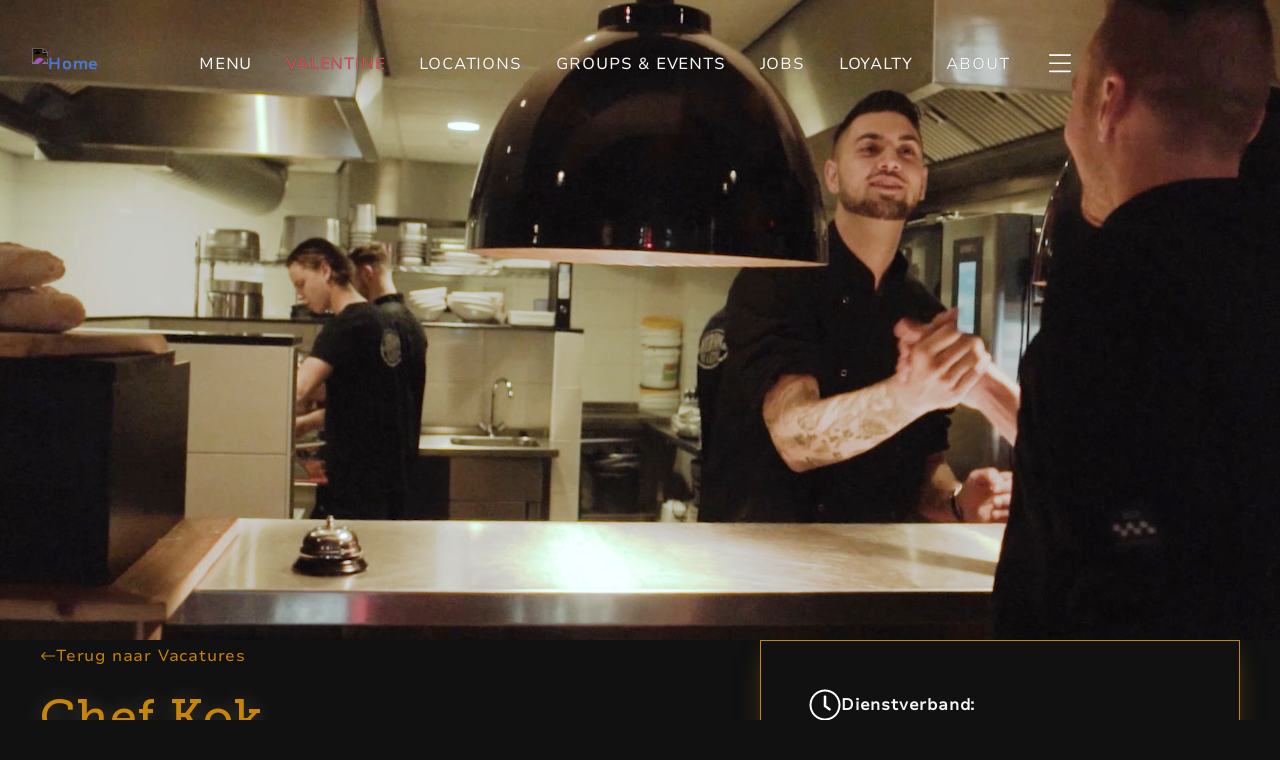

--- FILE ---
content_type: text/html; charset=utf-8
request_url: https://www.restauranthudson.nl/jobs/chef-kok
body_size: 12880
content:
<!DOCTYPE html><!-- Last Published: Wed Jan 28 2026 16:04:58 GMT+0000 (Coordinated Universal Time) --><html data-wf-domain="www.restauranthudson.nl" data-wf-page="65788e87c6bdf6d60ff34bc9" data-wf-site="65293d583ad70aaffce20045" lang="nl-NL" data-wf-collection="65788e87c6bdf6d60ff34bd8" data-wf-item-slug="chef-kok"><head><meta charset="utf-8"/><title>Vacature voor Chef Kok | Restaurant Hudson</title><meta content="Solliciteer voor de functie van Chef Kok bij Restaurant Hudson!" name="description"/><meta content="Vacature voor Chef Kok | Restaurant Hudson" property="og:title"/><meta content="Solliciteer voor de functie van Chef Kok bij Restaurant Hudson!" property="og:description"/><meta content="" property="og:image"/><meta content="Vacature voor Chef Kok | Restaurant Hudson" property="twitter:title"/><meta content="Solliciteer voor de functie van Chef Kok bij Restaurant Hudson!" property="twitter:description"/><meta content="" property="twitter:image"/><meta property="og:type" content="website"/><meta content="summary_large_image" name="twitter:card"/><meta content="width=device-width, initial-scale=1" name="viewport"/><link href="https://cdn.prod.website-files.com/65293d583ad70aaffce20045/css/restauranthudson.shared.2494cc089.min.css" rel="stylesheet" type="text/css" integrity="sha384-JJTMCJ7vuxo3kjGsRFYhYhoDsp/VyxFUhDM6IkvV15wEaoPKBnTR9AHq6ZnVQFaH" crossorigin="anonymous"/><script type="text/javascript">!function(o,c){var n=c.documentElement,t=" w-mod-";n.className+=t+"js",("ontouchstart"in o||o.DocumentTouch&&c instanceof DocumentTouch)&&(n.className+=t+"touch")}(window,document);</script><link href="https://cdn.prod.website-files.com/65293d583ad70aaffce20045/65719fa03286783fd91620a3_favicon-large-1.jpg" rel="shortcut icon" type="image/x-icon"/><link href="https://cdn.prod.website-files.com/65293d583ad70aaffce20045/6571a020318b9ab9c2b2aceb_favicon-large.jpg" rel="apple-touch-icon"/><link href="https://www.restauranthudson.nl/jobs/chef-kok" rel="canonical"/><script type="application/ld+json">
{
  "@context": "https://schema.org",
  "@type": "JobPosting",
  "title": "Chef Kok",
  "description": "",
  "datePosted": "2026-01-22T07:08:34.327Z",
  "hiringOrganization": {
    "@type": "Organization",
    "name": "Restaurant Hudson",
    "logo": {
      "@type": "ImageObject",
      "url": ""
    }
  },
  "jobLocation": {
    "@type": "Place",
    "address": {
      "@type": "PostalAddress",
      "addressCountry": "NL"
    }
  },
  "employmentType": "FULL_TIME",
  "url": "/jobs/chef-kok"
}
</script><meta name="facebook-domain-verification" content="4m7u82biwntgvesg1jlnrr6oipdvwb" />
<meta name="google-site-verification" content="bytBPNAMTOToJiDvH8AD5r20l9URjB9Htr1cSGE04RM" />


<link rel="preconnect" href="https://cdn.prod.website-files.com" crossorigin="anonymous">
<link rel="preconnect" href="https://formitable.com" crossorigin="anonymous">
<link rel="preconnect" href="https://gifty.nl" crossorigin="anonymous">

<!-- [Attributes by Finsweet] CMS Nest -->
<script defer fs-attributes-preventload="true" src="https://cdn.jsdelivr.net/npm/@finsweet/attributes-cmsnest@1/cmsnest.js"></script>

<!-- [Attributes by Finsweet] Disable scrolling -->
<script defer src="https://cdn.jsdelivr.net/npm/@finsweet/attributes-scrolldisable@1/scrolldisable.js"></script>

<!-- Google Tag Manager -->
<script>(function(w,d,s,l,i){w[l]=w[l]||[];w[l].push({'gtm.start':
new Date().getTime(),event:'gtm.js'});var f=d.getElementsByTagName(s)[0],
j=d.createElement(s),dl=l!='dataLayer'?'&l='+l:'';j.async=true;j.src=
'https://www.googletagmanager.com/gtm.js?id='+i+dl;f.parentNode.insertBefore(j,f);
})(window,document,'script','dataLayer','GTM-WT8473MM');</script>
<!-- End Google Tag Manager -->

<!-- Elfsight Social Feed | Hudson Main -->
<script src="https://elfsightcdn.com/platform.js" async></script>

<style>
  ::-webkit-calendar-picker-indicator {
    filter: invert(1);
  }
  #gifty-container.left {
 	left: 76px !important;
    z-index: 999999;
  }
    body {
	-webkit-tap-highlight-color: rgba(0, 0, 0, 0);
  }
  body:focus {
    outline: 0;
    border:none;
    color: rgba(0, 0, 0, 0);
  }
</style><!-- swiper 11 CSS -->
<link
  rel="stylesheet"
  href="https://cdn.jsdelivr.net/npm/swiper@11/swiper-bundle.min.css"
/>

<style>
	.is-offer ul {
		padding-left: 0;
  }
  .is-offer ul li {
		list-style-type: none;
    background: url(https://cdn.prod.website-files.com/65293d583ad70aaffce20045/66f2732ad8636e0648874ebc_Vector%402x.svg) no-repeat left 6px;
    background-size: 1rem 1rem;
    padding-left: 1.5rem;
  }
  
  .swiper-button-prev, .swiper-button-next {
  	background-color: #11111180;
    border: 1px solid #fff;
    height: 50px;
    width: 50px;
  }
  .swiper-button-prev::after, .swiper-button-next::after {
  	color: white;
    font-size: 16px;
    font-weight: bolder;
  }
  @media screen and (max-width: 767px) {
  	.swiper-button-prev {
      left: var(--swiper-navigation-sides-offset,1.25rem);
    }
    .swiper-button-next {
      right: var(--swiper-navigation-sides-offset,1.25rem);
    }
  }
  @media screen and (min-width: 768px) {
  	.swiper-button-prev {
      left: var(--swiper-navigation-sides-offset,2.5rem);
    }
    .swiper-button-next {
      right: var(--swiper-navigation-sides-offset,2.5rem);
    }
  }
</style></head><body><div class="page-wrapper"><div class="global-styles w-embed"><style>
/* Make text look crisper and more legible in all browsers */
body {
  -webkit-font-smoothing: antialiased;
  -moz-osx-font-smoothing: grayscale;
  font-smoothing: antialiased;
  text-rendering: optimizeLegibility;
}

/* Focus state style for keyboard navigation for the focusable elements */
*[tabindex]:focus-visible,
  input[type="file"]:focus-visible {
   outline: 0.125rem solid #4d65ff;
   outline-offset: 0.125rem;
}

/* Get rid of top margin on first element in any rich text element */
.w-richtext > :not(div):first-child, .w-richtext > div:first-child > :first-child {
  margin-top: 0 !important;
}

/* Get rid of bottom margin on last element in any rich text element */
.w-richtext>:last-child, .w-richtext ol li:last-child, .w-richtext ul li:last-child {
	margin-bottom: 0 !important;
}

/* Prevent all click and hover interaction with an element */
.pointer-events-off {
	pointer-events: none;
}

/* Enables all click and hover interaction with an element */
.pointer-events-on {
  pointer-events: auto;
}

/* Create a class of .div-square which maintains a 1:1 dimension of a div */
.div-square::after {
	content: "";
	display: block;
	padding-bottom: 100%;
}

/* Make sure containers never lose their center alignment */
.container-medium,.container-small, .container-large {
	margin-right: auto !important;
  margin-left: auto !important;
}

/* 
Make the following elements inherit typography styles from the parent and not have hardcoded values. 
Important: You will not be able to style for example "All Links" in Designer with this CSS applied.
Uncomment this CSS to use it in the project. Leave this message for future hand-off.
*/
/*
a,
.w-input,
.w-select,
.w-tab-link,
.w-nav-link,
.w-dropdown-btn,
.w-dropdown-toggle,
.w-dropdown-link {
  color: inherit;
  text-decoration: inherit;
  font-size: inherit;
}
*/

/* Apply "..." after 3 lines of text */
.text-style-3lines {
	display: -webkit-box;
	overflow: hidden;
	-webkit-line-clamp: 3;
	-webkit-box-orient: vertical;
}

/* Apply "..." after 2 lines of text */
.text-style-2lines {
	display: -webkit-box;
	overflow: hidden;
	-webkit-line-clamp: 2;
	-webkit-box-orient: vertical;
}

/* Adds inline flex display */
.display-inlineflex {
  display: inline-flex;
}

/* These classes are never overwritten */
.hide {
  display: none !important;
}

@media screen and (max-width: 991px) {
    .hide, .hide-tablet {
        display: none !important;
    }
}
  @media screen and (max-width: 767px) {
    .hide-mobile-landscape{
      display: none !important;
    }
}
  @media screen and (max-width: 479px) {
    .hide-mobile{
      display: none !important;
    }
}
 
.margin-0 {
  margin: 0rem !important;
}
  
.padding-0 {
  padding: 0rem !important;
}

.spacing-clean {
padding: 0rem !important;
margin: 0rem !important;
}

.margin-top {
  margin-right: 0rem !important;
  margin-bottom: 0rem !important;
  margin-left: 0rem !important;
}

.padding-top {
  padding-right: 0rem !important;
  padding-bottom: 0rem !important;
  padding-left: 0rem !important;
}
  
.margin-right {
  margin-top: 0rem !important;
  margin-bottom: 0rem !important;
  margin-left: 0rem !important;
}

.padding-right {
  padding-top: 0rem !important;
  padding-bottom: 0rem !important;
  padding-left: 0rem !important;
}

.margin-bottom {
  margin-top: 0rem !important;
  margin-right: 0rem !important;
  margin-left: 0rem !important;
}

.padding-bottom {
  padding-top: 0rem !important;
  padding-right: 0rem !important;
  padding-left: 0rem !important;
}

.margin-left {
  margin-top: 0rem !important;
  margin-right: 0rem !important;
  margin-bottom: 0rem !important;
}
  
.padding-left {
  padding-top: 0rem !important;
  padding-right: 0rem !important;
  padding-bottom: 0rem !important;
}
  
.margin-horizontal {
  margin-top: 0rem !important;
  margin-bottom: 0rem !important;
}

.padding-horizontal {
  padding-top: 0rem !important;
  padding-bottom: 0rem !important;
}

.margin-vertical {
  margin-right: 0rem !important;
  margin-left: 0rem !important;
}
  
.padding-vertical {
  padding-right: 0rem !important;
  padding-left: 0rem !important;
}

.text-style-link {text-decoration:none;}

/** navbar **/
.navbar_underlay {pointer-events:none;}

.menu-open {
	background-color: black;
}
.menu-open .navbar_menu-first {
	opacity: 0;
	pointer-events: none;
}

.news_item-text-box {
	height: calc(100% - 300px);
}

.job_item-link:hover {
	border-color: #cb901c !important;
}
.job_item-link:hover .job_item-link-text {
	color: #cb901c !important;
}
.job_item-link:hover .long-arrow-icon {
	filter: invert(68%) sepia(47%) saturate(904%) hue-rotate(351deg) brightness(85%) contrast(85%) !important;
}

.dropdown_location-item:hover {
	background-color: white !important;
}
.dropdown_location-item:hover .location_icon {
	filter: invert(68%) sepia(47%) saturate(904%) hue-rotate(351deg) brightness(85%) contrast(85%) !important;
}
.dropdown_location-item:hover .text-color-white {
	color: #cb901c !important;
}

.location_celebration-link:hover {
	border-color: #cb901c !important;
}

.location_celebration-link:hover img {
	display: block !important;
	filter: invert(68%) sepia(47%) saturate(904%) hue-rotate(351deg) brightness(85%) contrast(85%) !important;
}

.location_celebration-link:hover h3 {
	color: #cb901c !important;
}

.route_wrapper {
	 -ms-overflow-style: none;  /* Internet Explorer 10+ */
}

.route_wrapper::-webkit-scrollbar {
	 width: 0;  /* Remove scrollbar space */
   background: transparent;  /* Optional: just make scrollbar invisible */
}

@media screen and (max-width: 767px) {
	.job_socials {
    top: calc(50% - 144px);
  }
}
@media screen and (min-width: 768px) {
	.job_socials {
    top: calc(50% - 96px);
  }
}

.w-slider-dot {
  width: 32px;
  height: 5px;
  border-width: 1px;
  border-color: white;
  border-style: solid;
  background-color: rgba(255, 255, 255, 0.75);
  border-radius: 2px;
  opacity: 100%;
}
.w-slider-dot.w-active {
	border-width: 2px;
  border-color: rgba(203, 144, 28);
  border-style: solid;
  background-color: rgba(203, 144, 28);
  opacity: 100%
}

.menukaart_split-wrap {left: calc(50% - 4px);}
.menukaart_item {break-inside: avoid-column;}
.floating_items-wrapper {overflow-x: clip; overflow-y: visible;}

.location_slider-mask {
	display: flex;
}

.w-nav-overlay {
	top: 0;
}

/* scrollbar styling */
::-webkit-scrollbar {
	width: 2px
}
::-webkit-scrollbar:horizontal {
	height: 1px
}
::-webkit-scrollbar-track {
	background: rgba(0,0,0,0);
	padding-left: 1px;
	padding-right: 1px
}
::-webkit-scrollbar-thumb {
  background: linear-gradient(180deg, #c98606 0, #a5720d 100%);
	border-radius: 20px
}

</style></div><nav fs-scrolldisable-element="preserve" data-w-id="32169ddd-6f04-51a0-42c6-912f5e0d658c" class="navbar_wrap"><div class="navbar_underlay"></div><div data-animation="default" data-collapse="all" data-duration="500" data-easing="ease" data-easing2="ease" data-doc-height="1" role="banner" class="navbar_v1 w-nav"><div class="navbar_wrapper"><a href="/" class="navbar_branding w-inline-block"><img src="https://cdn.prod.website-files.com/65293d583ad70aaffce20045/663e8c76c45645a378d950ac_Hudson-logo-zwart.avif" loading="lazy" width="150" height="Auto" alt="Home" class="navbar_branding-logo"/></a><div class="navbar_menu"><div class="navbar_menu-first"><a href="/menukaart" class="navbar_menu-item w-nav-link">MENU</a><a href="/valentine" class="navbar_menu-item text-color-valentine w-nav-link">Valentine</a><div data-hover="true" data-delay="0" class="dropdown-first w-dropdown"><div class="navbar_menu-item w-dropdown-toggle"><div>Locations</div></div><nav class="dropdown_location-list w-dropdown-list"><div class="w-dyn-list"><div role="list" class="w-dyn-items"><div role="listitem" class="w-dyn-item"><a href="/locations/almere" class="dropdown_location-first-item w-inline-block"><div class="w-layout-hflex"><div class="margin-right margin-small"><img src="https://cdn.prod.website-files.com/65293d583ad70aaffce20045/6579d12fd0cd5b00b4c10891_location-check.svg" loading="lazy" width="16" alt="" class="location_icon filter-white"/></div><p>Almere</p></div></a></div><div role="listitem" class="w-dyn-item"><a href="/locations/den-haag-downtown" class="dropdown_location-first-item w-inline-block"><div class="w-layout-hflex"><div class="margin-right margin-small"><img src="https://cdn.prod.website-files.com/65293d583ad70aaffce20045/6579d12fd0cd5b00b4c10891_location-check.svg" loading="lazy" width="16" alt="" class="location_icon filter-white"/></div><p>Den Haag Centrum</p></div></a></div><div role="listitem" class="w-dyn-item"><a href="/locations/den-haag-statenkwartier" class="dropdown_location-first-item w-inline-block"><div class="w-layout-hflex"><div class="margin-right margin-small"><img src="https://cdn.prod.website-files.com/65293d583ad70aaffce20045/6579d12fd0cd5b00b4c10891_location-check.svg" loading="lazy" width="16" alt="" class="location_icon filter-white"/></div><p>Den Haag Statenkwartier</p></div></a></div><div role="listitem" class="w-dyn-item"><a href="/locations/den-haag-zuid" class="dropdown_location-first-item w-inline-block"><div class="w-layout-hflex"><div class="margin-right margin-small"><img src="https://cdn.prod.website-files.com/65293d583ad70aaffce20045/6579d12fd0cd5b00b4c10891_location-check.svg" loading="lazy" width="16" alt="" class="location_icon filter-white"/></div><p>Den Haag Zuid</p></div></a></div><div role="listitem" class="w-dyn-item"><a href="/locations/leiden" class="dropdown_location-first-item w-inline-block"><div class="w-layout-hflex"><div class="margin-right margin-small"><img src="https://cdn.prod.website-files.com/65293d583ad70aaffce20045/6579d12fd0cd5b00b4c10891_location-check.svg" loading="lazy" width="16" alt="" class="location_icon filter-white"/></div><p>Leiden</p></div></a></div><div role="listitem" class="w-dyn-item"><a href="/locations/nieuwegein" class="dropdown_location-first-item w-inline-block"><div class="w-layout-hflex"><div class="margin-right margin-small"><img src="https://cdn.prod.website-files.com/65293d583ad70aaffce20045/6579d12fd0cd5b00b4c10891_location-check.svg" loading="lazy" width="16" alt="" class="location_icon filter-white"/></div><p>Nieuwegein</p></div></a></div><div role="listitem" class="w-dyn-item"><a href="/locations/papendrecht" class="dropdown_location-first-item w-inline-block"><div class="w-layout-hflex"><div class="margin-right margin-small"><img src="https://cdn.prod.website-files.com/65293d583ad70aaffce20045/6579d12fd0cd5b00b4c10891_location-check.svg" loading="lazy" width="16" alt="" class="location_icon filter-white"/></div><p>Papendrecht</p></div></a></div><div role="listitem" class="w-dyn-item"><a href="/locations/pijnacker" class="dropdown_location-first-item w-inline-block"><div class="w-layout-hflex"><div class="margin-right margin-small"><img src="https://cdn.prod.website-files.com/65293d583ad70aaffce20045/6579d12fd0cd5b00b4c10891_location-check.svg" loading="lazy" width="16" alt="" class="location_icon filter-white"/></div><p>Pijnacker</p></div></a></div><div role="listitem" class="w-dyn-item"><a href="/locations/rotterdam" class="dropdown_location-first-item w-inline-block"><div class="w-layout-hflex"><div class="margin-right margin-small"><img src="https://cdn.prod.website-files.com/65293d583ad70aaffce20045/6579d12fd0cd5b00b4c10891_location-check.svg" loading="lazy" width="16" alt="" class="location_icon filter-white"/></div><p>Rotterdam</p></div></a></div><div role="listitem" class="w-dyn-item"><a href="/locations/voorschoten" class="dropdown_location-first-item w-inline-block"><div class="w-layout-hflex"><div class="margin-right margin-small"><img src="https://cdn.prod.website-files.com/65293d583ad70aaffce20045/6579d12fd0cd5b00b4c10891_location-check.svg" loading="lazy" width="16" alt="" class="location_icon filter-white"/></div><p>Voorschoten</p></div></a></div><div role="listitem" class="w-dyn-item"><a href="/locations/zoetermeer" class="dropdown_location-first-item w-inline-block"><div class="w-layout-hflex"><div class="margin-right margin-small"><img src="https://cdn.prod.website-files.com/65293d583ad70aaffce20045/6579d12fd0cd5b00b4c10891_location-check.svg" loading="lazy" width="16" alt="" class="location_icon filter-white"/></div><p>Zoetermeer</p></div></a></div></div></div></nav></div><a href="/celebrations" class="navbar_menu-item w-nav-link">Groups &amp; Events</a><a href="/hudson-ride" class="navbar_menu-item hide w-nav-link">Hudson Ride</a><a href="/jobs" class="navbar_menu-item w-nav-link">Jobs</a><a href="/loyalty" class="navbar_menu-item w-nav-link">Loyalty</a><a href="/about" class="navbar_menu-item w-nav-link">About</a></div><nav role="navigation" class="navbar_menu-second w-nav-menu"><div class="navbar_menu-second-wrapper"><div class="navbar_menu-second-box"><a href="/menukaart" class="navbar_menu-second-item w-nav-link">Menu</a><a href="/valentine" class="navbar_menu-second-item text-color-valentine w-nav-link">Valentine</a><div data-hover="true" data-delay="0" class="dropdown-second w-dropdown"><div class="navbar_menu-second-item w-dropdown-toggle"><div>Locations</div></div><nav class="dropdown_location-list-second w-dropdown-list"><div class="w-dyn-list"><div fs-scrolldisable-element="preserve" role="list" class="w-dyn-items"><div role="listitem" class="w-dyn-item"><a href="/locations/almere" class="dropdown_location-second-item w-inline-block"><div class="w-layout-hflex"><p>Almere</p><div class="margin-left margin-small"><img src="https://cdn.prod.website-files.com/65293d583ad70aaffce20045/6579d12fd0cd5b00b4c10891_location-check.svg" loading="lazy" width="16" alt="" class="location_icon filter-white"/></div></div></a></div><div role="listitem" class="w-dyn-item"><a href="/locations/den-haag-downtown" class="dropdown_location-second-item w-inline-block"><div class="w-layout-hflex"><p>Den Haag Centrum</p><div class="margin-left margin-small"><img src="https://cdn.prod.website-files.com/65293d583ad70aaffce20045/6579d12fd0cd5b00b4c10891_location-check.svg" loading="lazy" width="16" alt="" class="location_icon filter-white"/></div></div></a></div><div role="listitem" class="w-dyn-item"><a href="/locations/den-haag-statenkwartier" class="dropdown_location-second-item w-inline-block"><div class="w-layout-hflex"><p>Den Haag Statenkwartier</p><div class="margin-left margin-small"><img src="https://cdn.prod.website-files.com/65293d583ad70aaffce20045/6579d12fd0cd5b00b4c10891_location-check.svg" loading="lazy" width="16" alt="" class="location_icon filter-white"/></div></div></a></div><div role="listitem" class="w-dyn-item"><a href="/locations/den-haag-zuid" class="dropdown_location-second-item w-inline-block"><div class="w-layout-hflex"><p>Den Haag Zuid</p><div class="margin-left margin-small"><img src="https://cdn.prod.website-files.com/65293d583ad70aaffce20045/6579d12fd0cd5b00b4c10891_location-check.svg" loading="lazy" width="16" alt="" class="location_icon filter-white"/></div></div></a></div><div role="listitem" class="w-dyn-item"><a href="/locations/leiden" class="dropdown_location-second-item w-inline-block"><div class="w-layout-hflex"><p>Leiden</p><div class="margin-left margin-small"><img src="https://cdn.prod.website-files.com/65293d583ad70aaffce20045/6579d12fd0cd5b00b4c10891_location-check.svg" loading="lazy" width="16" alt="" class="location_icon filter-white"/></div></div></a></div><div role="listitem" class="w-dyn-item"><a href="/locations/nieuwegein" class="dropdown_location-second-item w-inline-block"><div class="w-layout-hflex"><p>Nieuwegein</p><div class="margin-left margin-small"><img src="https://cdn.prod.website-files.com/65293d583ad70aaffce20045/6579d12fd0cd5b00b4c10891_location-check.svg" loading="lazy" width="16" alt="" class="location_icon filter-white"/></div></div></a></div><div role="listitem" class="w-dyn-item"><a href="/locations/papendrecht" class="dropdown_location-second-item w-inline-block"><div class="w-layout-hflex"><p>Papendrecht</p><div class="margin-left margin-small"><img src="https://cdn.prod.website-files.com/65293d583ad70aaffce20045/6579d12fd0cd5b00b4c10891_location-check.svg" loading="lazy" width="16" alt="" class="location_icon filter-white"/></div></div></a></div><div role="listitem" class="w-dyn-item"><a href="/locations/pijnacker" class="dropdown_location-second-item w-inline-block"><div class="w-layout-hflex"><p>Pijnacker</p><div class="margin-left margin-small"><img src="https://cdn.prod.website-files.com/65293d583ad70aaffce20045/6579d12fd0cd5b00b4c10891_location-check.svg" loading="lazy" width="16" alt="" class="location_icon filter-white"/></div></div></a></div><div role="listitem" class="w-dyn-item"><a href="/locations/rotterdam" class="dropdown_location-second-item w-inline-block"><div class="w-layout-hflex"><p>Rotterdam</p><div class="margin-left margin-small"><img src="https://cdn.prod.website-files.com/65293d583ad70aaffce20045/6579d12fd0cd5b00b4c10891_location-check.svg" loading="lazy" width="16" alt="" class="location_icon filter-white"/></div></div></a></div><div role="listitem" class="w-dyn-item"><a href="/locations/voorschoten" class="dropdown_location-second-item w-inline-block"><div class="w-layout-hflex"><p>Voorschoten</p><div class="margin-left margin-small"><img src="https://cdn.prod.website-files.com/65293d583ad70aaffce20045/6579d12fd0cd5b00b4c10891_location-check.svg" loading="lazy" width="16" alt="" class="location_icon filter-white"/></div></div></a></div><div role="listitem" class="w-dyn-item"><a href="/locations/zoetermeer" class="dropdown_location-second-item w-inline-block"><div class="w-layout-hflex"><p>Zoetermeer</p><div class="margin-left margin-small"><img src="https://cdn.prod.website-files.com/65293d583ad70aaffce20045/6579d12fd0cd5b00b4c10891_location-check.svg" loading="lazy" width="16" alt="" class="location_icon filter-white"/></div></div></a></div></div></div></nav></div><a href="/celebrations" class="navbar_menu-second-item w-nav-link">Groups &amp; Events</a><a href="/jobs" class="navbar_menu-second-item w-nav-link">Jobs</a><a href="/news" class="navbar_menu-second-item w-nav-link">News</a><a href="/loyalty" class="navbar_menu-second-item w-nav-link">LOYALTY</a><a href="/about" class="navbar_menu-second-item w-nav-link">About</a><div class="navbar_menu-divider"><div data-wf--divider-white--variant="solid" class="divider-white"></div></div><a href="/hudson-ride" class="navbar_menu-second-item w-nav-link">Hudson Ride</a></div></div></nav><div data-w-id="32169ddd-6f04-51a0-42c6-912f5e0d659e" class="navbar_menu-button-wrapper w-nav-button"><nav class="navbar_menu-button"></nav></div></div></div></div></nav><main class="main-wrapper is-gap"><div class="hide"><img src="https://cdn.prod.website-files.com/65293d583ad70aaffce20045/66a7714ce5b1725146457113_clock.svg" loading="lazy" alt="" class="jobs_list-icon w-dyn-bind-empty"/></div><div><div><div class="section_full-width"><div class="video_box w-embed"><video id="jobVideo" autoplay loop muted preload="metadata" style="position: absolute; width: 100%;">
	  <source src="https://rootsteps-s3.ams3.cdn.digitaloceanspaces.com/RestaurantHudson/kokbreed.mp4#t=0.1" type="video/mp4">
  Your browser does not support the video tag.
</video></div></div><div class="section_full-width w-condition-invisible"><div class="video_box w-embed"><video id="jobVideo" autoplay loop muted preload="metadata" style="position: absolute; width: 100%;">
	  <source src="https://rootsteps-s3.ams3.cdn.digitaloceanspaces.com/RestaurantHudson/jobs-website-all.mp4#t=0.1" type="video/mp4">
  Your browser does not support the video tag.
</video></div></div></div><div class="w-condition-invisible"><section data-wf--section-full-width-image--variant="large-base" class="section_full-width"><img src="https://cdn.prod.website-files.com/plugins/Basic/assets/placeholder.60f9b1840c.svg" loading="lazy" alt="" class="h-100-w-100 image-cover"/></section></div></div><section class="section_intro"><div class="padding-global"><div class="w-layout-blockcontainer container-large w-container"><div class="jobs_grid"><div class="max-width-large"><a href="/jobs" class="link-back w-inline-block"><img src="https://cdn.prod.website-files.com/65293d583ad70aaffce20045/65710cc49fe25bd7feb482fa_long-arrow-right.svg" loading="lazy" alt="Arrow Right" class="link-back_icon filter-primary"/><div class="text-style-link">Terug naar Vacatures</div></a><div class="spacer-small"></div><div class="w-layout-hflex jobs_heading"><h1 class="text-color-primary">Chef Kok</h1><div class="job_socials hide"><div class="w-embed"><div class="job_socials">
<a href="http://www.facebook.com/share.php?u=https://restauranthudson.nl/jobs/chef-kok" rel="nofollow noopener noreferrer" target="_blank" class="job_social justify-center align-center bg_facebook w-inline-block"><img src="https://assets-global.website-files.com/65293d583ad70aaffce20045/65716db8e61adf9f0b3ea3aa_facebook.svg" loading="lazy" alt="Facebook" class="icon-1x1-medium filter-white"></a>
<div class="spacer-xsmall"></div>
<a href="https://www.linkedin.com/sharing/share-offsite/?url=https://restauranthudson.nl/jobs/chef-kok" rel="nofollow noopener noreferrer" target="_blank" class="job_social justify-center align-center bg_linkedin w-inline-block"><img src="https://assets-global.website-files.com/65293d583ad70aaffce20045/65716dfd57a2ae015e12f8d8_linkedin.svg" loading="lazy" alt="Linkedin" class="icon-1x1-medium filter-white"></a>
<div class="spacer-xsmall"></div>
<a href="whatsapp://send?text=Bekijk deze functie van Hudson Den Haag Statenkwartier. https://restauranthudson.nl/jobs/chef-kok" rel="nofollow noopener noreferrer" target="_blank" class="job_social justify-center align-center bg_whatsapp w-inline-block"><img src="https://assets-global.website-files.com/65293d583ad70aaffce20045/65716f541a3b4fe2185cf623_whatsapp.svg" loading="lazy" width="13" alt="Whatsapp" class="icon-1x1-medium filter-white"></a>
</div></div></div></div><div class="spacer-small"></div><div class="text-rich-text text-weight-bold w-richtext"><p>Hudson is een casual dining restaurant met 10 restaurants in de Randstad. Hudson neemt je mee op een culinaire trip dwars door de USA. Dit zie je terug in de Amerikaanse food classics op de kaart en de classy, comfy style van de restaurants. De urban en stoere look doen denken dat je in een hip restaurant in New York bent beland. De sfeer in het restaurant is warm en easygoing, wat uitnodigt tot lekker lang tafelen. Ook aan de altijd riante bar van Hudson is het heerlijk toeven met cocktails, speciaal biertjes en barbites. Vanuit de open keuken worden de Hudson dishes met passie en liefde bereid. </p></div></div><div class="jobs_features-wrapper"><div class="glowblock"><div class="w-layout-hflex jobs_features"><div class="w-layout-hflex jobs_features-box"><img src="https://cdn.prod.website-files.com/65293d583ad70aaffce20045/66a7714ce5b1725146457113_clock.svg" loading="lazy" alt="" class="icon-1x1-medium filter-invert"/><div class="w-layout-vflex"><div class="text-weight-bold">Dienstverband:</div><div class="w-dyn-list"><div role="list" class="w-dyn-items"><div role="listitem" class="w-dyn-item"><div>38 uur per week</div></div><div role="listitem" class="w-dyn-item"><div>MBO</div></div></div></div><div class="spacer-small"></div></div></div><div class="w-layout-hflex jobs_features-box w-condition-invisible"><img src="https://cdn.prod.website-files.com/65293d583ad70aaffce20045/66f1414dd9de330a898dd67e_euro-sign.svg" loading="lazy" alt="" class="icon-1x1-medium filter-invert"/><div class="w-layout-vflex"><div class="text-weight-bold">Salaris:</div><div class="w-dyn-bind-empty"></div><div class="spacer-small"></div></div></div></div><div class="w-layout-hflex jobs_features-box"><img src="https://cdn.prod.website-files.com/65293d583ad70aaffce20045/66f142184ab67ce719a5a7e6_map-marker-alt.svg" loading="lazy" alt="" class="icon-1x1-medium filter-invert"/><div class="w-layout-vflex"><div class="text-weight-bold">Locaties:</div><div class="w-dyn-list"><div role="list" class="jobs_features-list w-dyn-items"><div role="listitem" class="w-dyn-item"><a href="/locations/papendrecht">Papendrecht</a></div><div role="listitem" class="w-dyn-item"><a href="/locations/almere">Almere</a></div><div role="listitem" class="w-dyn-item"><a href="/locations/rotterdam">Rotterdam</a></div><div role="listitem" class="w-dyn-item"><a href="/locations/voorschoten">Voorschoten</a></div></div></div></div></div></div></div></div></div></div></section><section class="section_jobs"><div class="padding-global"><div class="container-large"><div class="jobs_grid"><div id="w-node-_02ab7002-20ac-4292-7c82-92b111cb0aae-0ff34bc9"><h2>Over de functie</h2><div class="spacer-small"></div><div class="text-rich-text w-richtext"><p>Je bent als Chef-kok verantwoordelijk voor het gehele keukenproces. Je geeft op inspirerende wijze leiding aan het keukenpersoneel, je bewaakt de kwaliteit van de Hudson dishes en zorgt dat aan alle regels een voorschriften wordt voldaan. Je hebt ervaring in prijsstellingen, marges en roosters. Je bent creatief in het bedenken van specials en nieuwe gerechten. Je zorgt voor een enthousiast keukenteam dat kwaliteit en gastvrijheid voorop zet. Je zorgt voor een feilloze samenwerking met de vestigingsmanager.<br/></p></div></div><div id="w-node-d9ec8114-0f02-aa43-8348-d10f003217d7-0ff34bc9" class="glow"><img id="w-node-a60b2d13-e7b1-af67-f400-9126c30a20aa-0ff34bc9" src="" alt="" loading="lazy" class="jobs-slider_image w-dyn-bind-empty"/><img src="https://cdn.prod.website-files.com/65293d583ad70aaffce20045/654cf9a106a18c66db0953f1_homepage-landscape-pichi.avif" loading="lazy" sizes="100vw" srcset="https://cdn.prod.website-files.com/65293d583ad70aaffce20045/654cf9a106a18c66db0953f1_homepage-landscape-pichi-p-500.avif 500w, https://cdn.prod.website-files.com/65293d583ad70aaffce20045/654cf9a106a18c66db0953f1_homepage-landscape-pichi-p-800.avif 800w, https://cdn.prod.website-files.com/65293d583ad70aaffce20045/654cf9a106a18c66db0953f1_homepage-landscape-pichi-p-1080.avif 1080w, https://cdn.prod.website-files.com/65293d583ad70aaffce20045/654cf9a106a18c66db0953f1_homepage-landscape-pichi.avif 2400w" alt="" class="jobs-slider_image"/></div></div></div></div></section><section class="section_glowblock"><div class="padding-global"><div class="container-large"><div class="glowblock"><h2>Wie we zoeken</h2><div class="spacer-small"></div><div class="text-rich-text is-search w-richtext"><p>We zoeken een initiator met ruime ervaring als chef of een vergelijkbare functie. Je bent sociaal en communicatief vaardig en zorgt voor een goede sfeer binnen het team. Op piekmomenten weet jij het hoofd koel te houden. Door jouw ruime ervaring kom je met voorstellen voor kwaliteitsverbeteringen in werkmethoden. </p></div><div class="text-rich-text"><ul role="list" class="hide"><li class="jobs_list"><div>This is some text inside of a div block.</div><img src="https://cdn.prod.website-files.com/65293d583ad70aaffce20045/66f2732ad8636e0648874ebc_Vector%402x.svg" loading="lazy" alt="" class="list-test"/></li></ul></div><div class="spacer-small"></div><div class="search_list w-condition-invisible"><div class="w-condition-invisible"><div class="w-layout-hflex search_item"><img src="https://cdn.prod.website-files.com/plugins/Basic/assets/placeholder.60f9b1840c.svg" loading="lazy" alt="" class="search_icon"/><div class="search_text"></div></div></div><div class="w-condition-invisible"><div class="w-layout-hflex search_item"><img src="https://cdn.prod.website-files.com/plugins/Basic/assets/placeholder.60f9b1840c.svg" loading="lazy" alt="" class="search_icon"/><div class="search_text"></div></div></div><div class="w-condition-invisible"><div class="w-layout-hflex search_item"><img src="https://cdn.prod.website-files.com/plugins/Basic/assets/placeholder.60f9b1840c.svg" loading="lazy" alt="" class="search_icon"/><div class="search_text"></div></div></div><div class="w-condition-invisible"><div class="w-layout-hflex search_item"><img src="https://cdn.prod.website-files.com/plugins/Basic/assets/placeholder.60f9b1840c.svg" loading="lazy" alt="" class="search_icon"/><div class="search_text"></div></div></div><div class="w-condition-invisible"><div class="w-layout-hflex search_item"><img src="https://cdn.prod.website-files.com/plugins/Basic/assets/placeholder.60f9b1840c.svg" loading="lazy" alt="" class="search_icon"/><div class="search_text"></div></div></div></div></div></div></div></section><section class="section_job-gallery"><div class="padding-global"><div class="container-large"><h2>Het team</h2><div class="spacer-small"></div><div class="jobs-gallery_slider"><div class="swiper swiper-no-swiping w-dyn-list"><script type="text/x-wf-template" id="wf-template-86a37014-ec30-7d36-8ec9-0c1cd7822464">%3Cdiv%20role%3D%22listitem%22%20class%3D%22swiper-slide%20w-dyn-item%20w-dyn-repeater-item%22%3E%3Cimg%20src%3D%22https%3A%2F%2Fcdn.prod.website-files.com%2F65327d71a65435b18855b7cd%2F688b21ee0cb8196b9063fb02_opening%25203_result.avif%22%20loading%3D%22lazy%22%20alt%3D%22%22%20class%3D%22jobs-slider_image%22%2F%3E%3C%2Fdiv%3E</script><div role="list" class="swiper-wrapper w-dyn-items"><div role="listitem" class="swiper-slide w-dyn-item w-dyn-repeater-item"><img src="https://cdn.prod.website-files.com/65327d71a65435b18855b7cd/688b21ee0cb8196b9063fb02_opening%203_result.avif" loading="lazy" alt="" class="jobs-slider_image"/></div><div role="listitem" class="swiper-slide w-dyn-item w-dyn-repeater-item"><img src="https://cdn.prod.website-files.com/65327d71a65435b18855b7cd/66ffc6ac8ecf77bfedc745c7_Ontwerp%20zonder%20titel%20(1).avif" loading="lazy" alt="" sizes="100vw" srcset="https://cdn.prod.website-files.com/65327d71a65435b18855b7cd/66ffc6ac8ecf77bfedc745c7_Ontwerp%20zonder%20titel%20(1)-p-500.avif 500w, https://cdn.prod.website-files.com/65327d71a65435b18855b7cd/66ffc6ac8ecf77bfedc745c7_Ontwerp%20zonder%20titel%20(1)-p-800.avif 800w, https://cdn.prod.website-files.com/65327d71a65435b18855b7cd/66ffc6ac8ecf77bfedc745c7_Ontwerp%20zonder%20titel%20(1).avif 1061w" class="jobs-slider_image"/></div><div role="listitem" class="swiper-slide w-dyn-item w-dyn-repeater-item"><img src="https://cdn.prod.website-files.com/65327d71a65435b18855b7cd/66ffc682f6d83998e7c218ae_6571051a5144c6dc8d33f9e1_Chef.avif" loading="lazy" alt="" sizes="100vw" srcset="https://cdn.prod.website-files.com/65327d71a65435b18855b7cd/66ffc682f6d83998e7c218ae_6571051a5144c6dc8d33f9e1_Chef-p-500.avif 500w, https://cdn.prod.website-files.com/65327d71a65435b18855b7cd/66ffc682f6d83998e7c218ae_6571051a5144c6dc8d33f9e1_Chef.avif 1066w" class="jobs-slider_image"/></div></div><div class="w-dyn-hide w-dyn-empty"><div>No items found.</div></div></div></div></div></div></section><section class="section_glowblock"><div class="padding-global"><div class="container-large"><div class="glowblock"><h2>Wat we bieden</h2><div class="spacer-small"></div><div class="text-rich-text is-offer w-richtext"><p>We bieden je een uitdagende en zelfstandige functie. Een warme en goede onderlinge sfeer zorgt ervoor dat er veel ruimte is tot creativiteit en meedenken. De snelle groei van de organisatie biedt doorgroeimogelijkheden en ruimte voor persoonlijke ontwikkeling. We bieden prima arbeidsvoorwaarden en een marktconform salaris.</p></div><div class="spacer-small"></div><div class="text-rich-text hide"><ul role="list"><li class="jobs_list"><div>This is some text inside of a div block.</div><img src="https://cdn.prod.website-files.com/65293d583ad70aaffce20045/66f2732ad8636e0648874ebc_Vector%402x.svg" loading="lazy" alt="" class="list-test"/></li></ul></div></div></div></div></section><section class="section_jobs-contact"><div class="padding-global"><div class="container-large"><div class="glowblock"><h2>Interesse?</h2><div class="spacer-small"></div><p>Heb jij interesse in deze functie? Neem dan contact op via het onderstaande formulier!</p><div class="spacer-medium"></div><div class="w-form"><form id="wf-form-Sollicitatieformulier" name="wf-form-Sollicitatieformulier" data-name="Sollicitatieformulier" method="get" data-wf-page-id="65788e87c6bdf6d60ff34bc9" data-wf-element-id="7c1072e9-23cc-cde4-3eab-db0a536d4940" data-turnstile-sitekey="0x4AAAAAAAQTptj2So4dx43e"><div class="w-layout-hflex jobs-contact_form-field-box"><div class="_w-100"><label for="Naam">Naam</label><input class="form_input w-input" maxlength="256" name="Naam" data-name="Naam" placeholder="" type="text" id="Naam" required=""/></div><div class="_w-100"><label for="E-mail">E-mail</label><input class="form_input w-input" maxlength="256" name="E-mail" data-name="E-mail" pattern="^[A-Z0-9a-z._%+\-]+@[A-Za-z0-9.\-]+\.[A-Za-z]{2,64}$" placeholder="" type="email" id="E-mail" required=""/></div></div><div class="w-layout-hflex jobs-contact_form-field-box is-3"><div class="w-layout-hflex form-box"><div class="_w-100"><label for="Tel-Nr">Telefoonnummer</label><input class="form_input w-input" maxlength="256" name="Tel-Nr" data-name="Tel Nr" pattern="^\+?\d{1,3}?\s?(\(?\d{2,4}\)?[\s\.-]?)?\d{6,8}$" placeholder="" type="tel" id="Tel-Nr" required=""/></div><div class="_w-100"><label for="Leeftijd">Leeftijd</label><input class="form_input w-input" maxlength="256" name="Leeftijd" data-name="Leeftijd" placeholder="" type="number" id="Leeftijd" required=""/></div></div><div class="_w-100"><label for="Locatie">Locatie</label><div class="w-embed"><select id="Locatie" name="Locatie" required data-name="Locatie" class="w-select form_input"></div><div class="w-embed"><option value="" disabled selected>Selecteer een locatie</option></div><div class="w-dyn-list"><div role="list" class="w-dyn-items"><div role="listitem" class="w-dyn-item"><div class="w-embed"><option value="Papendrecht" data-email="papendrecht@restauranthudson.nl">Papendrecht</option></div></div><div role="listitem" class="w-dyn-item"><div class="w-embed"><option value="Almere" data-email="almere@restauranthudson.nl">Almere</option></div></div><div role="listitem" class="w-dyn-item"><div class="w-embed"><option value="Rotterdam" data-email="rotterdam@restauranthudson.nl">Rotterdam</option></div></div><div role="listitem" class="w-dyn-item"><div class="w-embed"><option value="Voorschoten" data-email="voorschoten@restauranthudson.nl">Voorschoten</option></div></div></div></div><div class="w-embed"></select></div></div></div><div class="hide"><input class="jobs-contact_form-locations-email w-input" maxlength="256" name="Locatie-Email" data-name="Locatie Email" placeholder="Example Text" type="email" id="Locatie-Email" required=""/></div><label for="field">Motivatie</label><textarea id="Motivatie" name="Motivatie" maxlength="5000" data-name="Motivatie" placeholder="Schrijf hier je motivatie en werkervaring..." required="" class="form_input is-text-area w-input"></textarea><div class="spacer-medium"></div><div class="w-file-upload"><div class="w-file-upload-default"><input class="w-file-upload-input" accept=".ai, .doc, .docx, .indd, .key, .numbers, .pps, .ppt, .pptx, .psd, .ods, .odt, .odp, .pages, .pdf, .txt, .xls, .xlsx, .bmp, .dng, .eps, .gif, .jpg, .jpeg, .png, .ps, .raw, .svg, .tga, .tif, .tiff" name="CV-Pasfoto-3" data-name="CV Pasfoto" aria-hidden="true" type="file" id="CV-Pasfoto" tabindex="-1"/><label for="CV-Pasfoto-3" role="button" tabindex="0" class="upload-button w-file-upload-label"><div class="w-icon-file-upload-icon"></div><div class="inline-block">Upload CV en/of pasfoto</div></label><div class="text-color-white w-file-upload-info">Max file size 10MB.</div></div><div tabindex="-1" class="w-file-upload-uploading w-hidden"><div class="w-file-upload-uploading-btn"><svg class="w-icon-file-upload-uploading" xmlns="http://www.w3.org/2000/svg" viewBox="0 0 30 30" aria-hidden="true"><path fill="currentColor" opacity=".2" d="M15 30a15 15 0 1 1 0-30 15 15 0 0 1 0 30zm0-3a12 12 0 1 0 0-24 12 12 0 0 0 0 24z"></path><path fill="currentColor" opacity=".75" d="M0 15A15 15 0 0 1 15 0v3A12 12 0 0 0 3 15H0z"><animateTransform attributeName="transform" attributeType="XML" dur="0.6s" from="0 15 15" repeatCount="indefinite" to="360 15 15" type="rotate"></animateTransform></path></svg><div class="w-inline-block">Uploading...</div></div></div><div tabindex="-1" class="w-file-upload-success w-hidden"><div class="w-file-upload-file"><div class="w-file-upload-file-name">fileuploaded.jpg</div><div aria-label="Remove file" role="button" tabindex="0" class="w-file-remove-link"><div class="w-icon-file-upload-remove"></div></div></div></div><div tabindex="-1" class="w-file-upload-error w-hidden"><div class="w-file-upload-error-msg" data-w-size-error="Upload failed. Max size for files is 10 MB." data-w-type-error="Upload failed. Invalid file type." data-w-generic-error="Upload failed. Something went wrong. Please retry.">Upload failed. Max size for files is 10 MB.</div></div></div><div class="spacer-medium"></div><div class="text-align-right"><input type="submit" data-wait="Een moment geduld..." class="button-primary w-button" value="Verzenden"/></div><div class="hide w-embed"><input style="width: 100%;" class="form_input" name="Vacature" value="Chef Kok"></div></form><div class="form_message-success w-form-done"><div>Bedankt! Uw formulier is goed ontvangen.</div></div><div class="form_message-error w-form-fail"><div class="text-color-black">Oops! Something went wrong while submitting the form.</div></div></div></div></div></div></section><section class="section_glowblock"><div class="padding-global"><div class="container-large"><div class="glowblock"><h2>Wist je dat alle Hudson restaurants leerbedrijven zijn?</h2><div class="spacer-small"></div><div class="text-rich-text w-richtext"><p>Meld je direct aan voor een super toffe en leerzame stage!</p></div><div class="spacer-small"></div><a href="mailto:jobs@restauranthudson.nl?subject=Ik%20wil%20me%20graag%20aanmelden%20voor%20een%20stage" class="button-primary is-stage w-button">Meld je aan!</a></div></div></div></section><div class="divider-transparent"></div></main><footer><div class="footer_copyright"><div class="w-layout-blockcontainer container-large w-container"><div class="padding-global"><div class="text-align-center"><p class="footer_copyright-text">© Copyright Restaurant Hudson &amp; Hudson Holding B.V. 2023 - Alle rechten voorbehouden.</p><div class="inline-block"><a href="https://www.rootsteps.nl" target="_blank" class="rootsteps_link w-inline-block"><p class="footer_copyright-text">Website door Rootsteps</p></a></div></div></div></div></div></footer><div class="is-nodig-voor-navbar-locations w-dyn-list"><div class="w-dyn-empty"><div>No items found.</div></div></div></div><script src="https://d3e54v103j8qbb.cloudfront.net/js/jquery-3.5.1.min.dc5e7f18c8.js?site=65293d583ad70aaffce20045" type="text/javascript" integrity="sha256-9/aliU8dGd2tb6OSsuzixeV4y/faTqgFtohetphbbj0=" crossorigin="anonymous"></script><script src="https://cdn.prod.website-files.com/65293d583ad70aaffce20045/js/restauranthudson.schunk.7fe095dc13b731cf.js" type="text/javascript" integrity="sha384-hJys2+GS0NGMsBQDQGw/6g/5fHZ/R3lc7bB2k1XfvWZLj6tFkTXAuZE9KQb8YrgN" crossorigin="anonymous"></script><script src="https://cdn.prod.website-files.com/65293d583ad70aaffce20045/js/restauranthudson.schunk.a846783ffbdf1205.js" type="text/javascript" integrity="sha384-J5PCPKlYDswSBKaY7uHzYG1ZlTTAcbzx1shUoBoSED4ryQdk4+0PBSjlZD/KcEqX" crossorigin="anonymous"></script><script src="https://cdn.prod.website-files.com/65293d583ad70aaffce20045/js/restauranthudson.40662323.bc177bbe801b093c.js" type="text/javascript" integrity="sha384-M6Xf+dVyAk1o+P1J/U2RD6eci3DWJQ1UzsJEDdKurK4niMnROE6kTMnZ7l0a5d/7" crossorigin="anonymous"></script><script>  
  $(document).ready(function() {
    $('.event-location-name').each(function() {
      const locationName = $(this).text();

      $('.location-name').filter(function() {
        return $(this).text() === locationName;
      }).parent().show();
    });
  });
  
  //var Webflow = Webflow || [];
  //Webflow.push(function() {
    //$.getScript('https://cdn.rawgit.com/samliew/jqSnow/master/jquery.snow.js', function() {
      //$.fn.snow();
    //});
  //});
</script><!--
<script defer data-assistant="66fbb72e40592ae257690769" src="https://hiring-assistant.soigne.app/sdk.js"></script>
<div id="hiring-assistant" data-show-button data-show-banner="false" data-open></div>
-->

<script defer> (function (d, s, id, h) { var ftjs = d.getElementsByTagName(s)[0]; if (d.getElementById(id)) return; var js = d.createElement(s); js.id = id; js.src = "https://cdn.formitable.com/sdk/v1/ft.sdk.min.js"; h && (js.onload = h); ftjs.parentNode.insertBefore(js, ftjs); }(document, 'script', 'formitable-sdk', function () { FT.load('Analytics'); })); </script>
<div class="ft-widget-b2" data-group="ae5c3f10" data-open="1500" data-open-mobile="false" data-color="hsl(0, 0%, 0%)" data-language="auto" data-tag="Website" data-toolbar="true" data-toolbar-mobile="true"></div>

<!-- swiper 11 JS -->
<script src="https://cdn.jsdelivr.net/npm/swiper@11/swiper-bundle.min.js"></script>

<script>
  $(document).ready(function() {
    const next_prev_buttons = '<div class="swiper-button-prev"></div><div class="swiper-button-next"></div>';
    let swiperNodes = "";
    swiperNodes = swiperNodes.concat(next_prev_buttons);
    $('.swiper').append(swiperNodes);

    const swiper = new Swiper ('.swiper', {
      // Optional parameters
      spaceBetween: 16,
      speed: 1200,
      // Enable lazy loading
      lazy: true,
      noSwiping: false,
      navigation: {
        nextEl: ".swiper-button-next",
        prevEl: ".swiper-button-prev",
      },
      breakpoints: {
        0: { /* when window >=0px - webflow mobile portriat */
          slidesPerView: 1,
        },
        767: { /* when window >= 767px - webflow tablet */
          slidesPerView: 2,
        },
        988: { /* when window >= 988px - webflow desktop */
          slidesPerView: 3,
          noSwiping: true,
          noSwipingClass: 'swiper-no-swiping'
        }
      }
    })

    const video = document.getElementById("jobVideo");
    video.addEventListener("click", () => {
      video.play();
    });
    video.click();

    const storedLocation = localStorage.getItem("location");

    if (storedLocation) {
      $('.is-apply').attr('href', `mailto: jobs@restauranthudson.nl?subject=Sollicitatie op functie Chef Kok bij ${storedLocation}`);
      $('.is-stage').attr('href', `mailto: jobs@restauranthudson.nl?subject=Ik wil me graag aanmelden voor een stage bij ${storedLocation}`);
    }

    $('#Locatie').on('change', function() {
      const geselecteerdeOptie = $(this).find('option:selected');
      const emailAdres = geselecteerdeOptie.data('email');

      $('.jobs-contact_form-locations-email').val(emailAdres);
    });

    //const iconSrc = $('.jobs_list-icon').attr('src');
    //if (iconSrc !== 'https://cdn.prod.website-files.com/65293d583ad70aaffce20045/66a7714ce5b1725146457113_clock.svg') {
    //$('.is-search ul')
    //.css({
    //'padding-left': '0'
    //});
    //$('.is-search li')
    //.css({
    //'list-style-type': 'none',
    //'background': `url(${iconSrc}) no-repeat left 7px`,
    //'background-size': '1rem auto',
    //'padding-left': '1.5rem'
    //});
    //}
  });
</script></body></html>

--- FILE ---
content_type: text/css
request_url: https://cdn.prod.website-files.com/65293d583ad70aaffce20045/css/restauranthudson.shared.2494cc089.min.css
body_size: 23549
content:
html{-webkit-text-size-adjust:100%;-ms-text-size-adjust:100%;font-family:sans-serif}body{margin:0}article,aside,details,figcaption,figure,footer,header,hgroup,main,menu,nav,section,summary{display:block}audio,canvas,progress,video{vertical-align:baseline;display:inline-block}audio:not([controls]){height:0;display:none}[hidden],template{display:none}a{background-color:#0000}a:active,a:hover{outline:0}abbr[title]{border-bottom:1px dotted}b,strong{font-weight:700}dfn{font-style:italic}h1{margin:.67em 0;font-size:2em}mark{color:#000;background:#ff0}small{font-size:80%}sub,sup{vertical-align:baseline;font-size:75%;line-height:0;position:relative}sup{top:-.5em}sub{bottom:-.25em}img{border:0}svg:not(:root){overflow:hidden}hr{box-sizing:content-box;height:0}pre{overflow:auto}code,kbd,pre,samp{font-family:monospace;font-size:1em}button,input,optgroup,select,textarea{color:inherit;font:inherit;margin:0}button{overflow:visible}button,select{text-transform:none}button,html input[type=button],input[type=reset]{-webkit-appearance:button;cursor:pointer}button[disabled],html input[disabled]{cursor:default}button::-moz-focus-inner,input::-moz-focus-inner{border:0;padding:0}input{line-height:normal}input[type=checkbox],input[type=radio]{box-sizing:border-box;padding:0}input[type=number]::-webkit-inner-spin-button,input[type=number]::-webkit-outer-spin-button{height:auto}input[type=search]{-webkit-appearance:none}input[type=search]::-webkit-search-cancel-button,input[type=search]::-webkit-search-decoration{-webkit-appearance:none}legend{border:0;padding:0}textarea{overflow:auto}optgroup{font-weight:700}table{border-collapse:collapse;border-spacing:0}td,th{padding:0}@font-face{font-family:webflow-icons;src:url([data-uri])format("truetype");font-weight:400;font-style:normal}[class^=w-icon-],[class*=\ w-icon-]{speak:none;font-variant:normal;text-transform:none;-webkit-font-smoothing:antialiased;-moz-osx-font-smoothing:grayscale;font-style:normal;font-weight:400;line-height:1;font-family:webflow-icons!important}.w-icon-slider-right:before{content:""}.w-icon-slider-left:before{content:""}.w-icon-nav-menu:before{content:""}.w-icon-arrow-down:before,.w-icon-dropdown-toggle:before{content:""}.w-icon-file-upload-remove:before{content:""}.w-icon-file-upload-icon:before{content:""}*{box-sizing:border-box}html{height:100%}body{color:#333;background-color:#fff;min-height:100%;margin:0;font-family:Arial,sans-serif;font-size:14px;line-height:20px}img{vertical-align:middle;max-width:100%;display:inline-block}html.w-mod-touch *{background-attachment:scroll!important}.w-block{display:block}.w-inline-block{max-width:100%;display:inline-block}.w-clearfix:before,.w-clearfix:after{content:" ";grid-area:1/1/2/2;display:table}.w-clearfix:after{clear:both}.w-hidden{display:none}.w-button{color:#fff;line-height:inherit;cursor:pointer;background-color:#3898ec;border:0;border-radius:0;padding:9px 15px;text-decoration:none;display:inline-block}input.w-button{-webkit-appearance:button}html[data-w-dynpage] [data-w-cloak]{color:#0000!important}.w-code-block{margin:unset}pre.w-code-block code{all:inherit}.w-optimization{display:contents}.w-webflow-badge,.w-webflow-badge>img{box-sizing:unset;width:unset;height:unset;max-height:unset;max-width:unset;min-height:unset;min-width:unset;margin:unset;padding:unset;float:unset;clear:unset;border:unset;border-radius:unset;background:unset;background-image:unset;background-position:unset;background-size:unset;background-repeat:unset;background-origin:unset;background-clip:unset;background-attachment:unset;background-color:unset;box-shadow:unset;transform:unset;direction:unset;font-family:unset;font-weight:unset;color:unset;font-size:unset;line-height:unset;font-style:unset;font-variant:unset;text-align:unset;letter-spacing:unset;-webkit-text-decoration:unset;text-decoration:unset;text-indent:unset;text-transform:unset;list-style-type:unset;text-shadow:unset;vertical-align:unset;cursor:unset;white-space:unset;word-break:unset;word-spacing:unset;word-wrap:unset;transition:unset}.w-webflow-badge{white-space:nowrap;cursor:pointer;box-shadow:0 0 0 1px #0000001a,0 1px 3px #0000001a;visibility:visible!important;opacity:1!important;z-index:2147483647!important;color:#aaadb0!important;overflow:unset!important;background-color:#fff!important;border-radius:3px!important;width:auto!important;height:auto!important;margin:0!important;padding:6px!important;font-size:12px!important;line-height:14px!important;text-decoration:none!important;display:inline-block!important;position:fixed!important;inset:auto 12px 12px auto!important;transform:none!important}.w-webflow-badge>img{position:unset;visibility:unset!important;opacity:1!important;vertical-align:middle!important;display:inline-block!important}h1,h2,h3,h4,h5,h6{margin-bottom:10px;font-weight:700}h1{margin-top:20px;font-size:38px;line-height:44px}h2{margin-top:20px;font-size:32px;line-height:36px}h3{margin-top:20px;font-size:24px;line-height:30px}h4{margin-top:10px;font-size:18px;line-height:24px}h5{margin-top:10px;font-size:14px;line-height:20px}h6{margin-top:10px;font-size:12px;line-height:18px}p{margin-top:0;margin-bottom:10px}blockquote{border-left:5px solid #e2e2e2;margin:0 0 10px;padding:10px 20px;font-size:18px;line-height:22px}figure{margin:0 0 10px}ul,ol{margin-top:0;margin-bottom:10px;padding-left:40px}.w-list-unstyled{padding-left:0;list-style:none}.w-embed:before,.w-embed:after{content:" ";grid-area:1/1/2/2;display:table}.w-embed:after{clear:both}.w-video{width:100%;padding:0;position:relative}.w-video iframe,.w-video object,.w-video embed{border:none;width:100%;height:100%;position:absolute;top:0;left:0}fieldset{border:0;margin:0;padding:0}button,[type=button],[type=reset]{cursor:pointer;-webkit-appearance:button;border:0}.w-form{margin:0 0 15px}.w-form-done{text-align:center;background-color:#ddd;padding:20px;display:none}.w-form-fail{background-color:#ffdede;margin-top:10px;padding:10px;display:none}label{margin-bottom:5px;font-weight:700;display:block}.w-input,.w-select{color:#333;vertical-align:middle;background-color:#fff;border:1px solid #ccc;width:100%;height:38px;margin-bottom:10px;padding:8px 12px;font-size:14px;line-height:1.42857;display:block}.w-input::placeholder,.w-select::placeholder{color:#999}.w-input:focus,.w-select:focus{border-color:#3898ec;outline:0}.w-input[disabled],.w-select[disabled],.w-input[readonly],.w-select[readonly],fieldset[disabled] .w-input,fieldset[disabled] .w-select{cursor:not-allowed}.w-input[disabled]:not(.w-input-disabled),.w-select[disabled]:not(.w-input-disabled),.w-input[readonly],.w-select[readonly],fieldset[disabled]:not(.w-input-disabled) .w-input,fieldset[disabled]:not(.w-input-disabled) .w-select{background-color:#eee}textarea.w-input,textarea.w-select{height:auto}.w-select{background-color:#f3f3f3}.w-select[multiple]{height:auto}.w-form-label{cursor:pointer;margin-bottom:0;font-weight:400;display:inline-block}.w-radio{margin-bottom:5px;padding-left:20px;display:block}.w-radio:before,.w-radio:after{content:" ";grid-area:1/1/2/2;display:table}.w-radio:after{clear:both}.w-radio-input{float:left;margin:3px 0 0 -20px;line-height:normal}.w-file-upload{margin-bottom:10px;display:block}.w-file-upload-input{opacity:0;z-index:-100;width:.1px;height:.1px;position:absolute;overflow:hidden}.w-file-upload-default,.w-file-upload-uploading,.w-file-upload-success{color:#333;display:inline-block}.w-file-upload-error{margin-top:10px;display:block}.w-file-upload-default.w-hidden,.w-file-upload-uploading.w-hidden,.w-file-upload-error.w-hidden,.w-file-upload-success.w-hidden{display:none}.w-file-upload-uploading-btn{cursor:pointer;background-color:#fafafa;border:1px solid #ccc;margin:0;padding:8px 12px;font-size:14px;font-weight:400;display:flex}.w-file-upload-file{background-color:#fafafa;border:1px solid #ccc;flex-grow:1;justify-content:space-between;margin:0;padding:8px 9px 8px 11px;display:flex}.w-file-upload-file-name{font-size:14px;font-weight:400;display:block}.w-file-remove-link{cursor:pointer;width:auto;height:auto;margin-top:3px;margin-left:10px;padding:3px;display:block}.w-icon-file-upload-remove{margin:auto;font-size:10px}.w-file-upload-error-msg{color:#ea384c;padding:2px 0;display:inline-block}.w-file-upload-info{padding:0 12px;line-height:38px;display:inline-block}.w-file-upload-label{cursor:pointer;background-color:#fafafa;border:1px solid #ccc;margin:0;padding:8px 12px;font-size:14px;font-weight:400;display:inline-block}.w-icon-file-upload-icon,.w-icon-file-upload-uploading{width:20px;margin-right:8px;display:inline-block}.w-icon-file-upload-uploading{height:20px}.w-container{max-width:940px;margin-left:auto;margin-right:auto}.w-container:before,.w-container:after{content:" ";grid-area:1/1/2/2;display:table}.w-container:after{clear:both}.w-container .w-row{margin-left:-10px;margin-right:-10px}.w-row:before,.w-row:after{content:" ";grid-area:1/1/2/2;display:table}.w-row:after{clear:both}.w-row .w-row{margin-left:0;margin-right:0}.w-col{float:left;width:100%;min-height:1px;padding-left:10px;padding-right:10px;position:relative}.w-col .w-col{padding-left:0;padding-right:0}.w-col-1{width:8.33333%}.w-col-2{width:16.6667%}.w-col-3{width:25%}.w-col-4{width:33.3333%}.w-col-5{width:41.6667%}.w-col-6{width:50%}.w-col-7{width:58.3333%}.w-col-8{width:66.6667%}.w-col-9{width:75%}.w-col-10{width:83.3333%}.w-col-11{width:91.6667%}.w-col-12{width:100%}.w-hidden-main{display:none!important}@media screen and (max-width:991px){.w-container{max-width:728px}.w-hidden-main{display:inherit!important}.w-hidden-medium{display:none!important}.w-col-medium-1{width:8.33333%}.w-col-medium-2{width:16.6667%}.w-col-medium-3{width:25%}.w-col-medium-4{width:33.3333%}.w-col-medium-5{width:41.6667%}.w-col-medium-6{width:50%}.w-col-medium-7{width:58.3333%}.w-col-medium-8{width:66.6667%}.w-col-medium-9{width:75%}.w-col-medium-10{width:83.3333%}.w-col-medium-11{width:91.6667%}.w-col-medium-12{width:100%}.w-col-stack{width:100%;left:auto;right:auto}}@media screen and (max-width:767px){.w-hidden-main,.w-hidden-medium{display:inherit!important}.w-hidden-small{display:none!important}.w-row,.w-container .w-row{margin-left:0;margin-right:0}.w-col{width:100%;left:auto;right:auto}.w-col-small-1{width:8.33333%}.w-col-small-2{width:16.6667%}.w-col-small-3{width:25%}.w-col-small-4{width:33.3333%}.w-col-small-5{width:41.6667%}.w-col-small-6{width:50%}.w-col-small-7{width:58.3333%}.w-col-small-8{width:66.6667%}.w-col-small-9{width:75%}.w-col-small-10{width:83.3333%}.w-col-small-11{width:91.6667%}.w-col-small-12{width:100%}}@media screen and (max-width:479px){.w-container{max-width:none}.w-hidden-main,.w-hidden-medium,.w-hidden-small{display:inherit!important}.w-hidden-tiny{display:none!important}.w-col{width:100%}.w-col-tiny-1{width:8.33333%}.w-col-tiny-2{width:16.6667%}.w-col-tiny-3{width:25%}.w-col-tiny-4{width:33.3333%}.w-col-tiny-5{width:41.6667%}.w-col-tiny-6{width:50%}.w-col-tiny-7{width:58.3333%}.w-col-tiny-8{width:66.6667%}.w-col-tiny-9{width:75%}.w-col-tiny-10{width:83.3333%}.w-col-tiny-11{width:91.6667%}.w-col-tiny-12{width:100%}}.w-widget{position:relative}.w-widget-map{width:100%;height:400px}.w-widget-map label{width:auto;display:inline}.w-widget-map img{max-width:inherit}.w-widget-map .gm-style-iw{text-align:center}.w-widget-map .gm-style-iw>button{display:none!important}.w-widget-twitter{overflow:hidden}.w-widget-twitter-count-shim{vertical-align:top;text-align:center;background:#fff;border:1px solid #758696;border-radius:3px;width:28px;height:20px;display:inline-block;position:relative}.w-widget-twitter-count-shim *{pointer-events:none;-webkit-user-select:none;user-select:none}.w-widget-twitter-count-shim .w-widget-twitter-count-inner{text-align:center;color:#999;font-family:serif;font-size:15px;line-height:12px;position:relative}.w-widget-twitter-count-shim .w-widget-twitter-count-clear{display:block;position:relative}.w-widget-twitter-count-shim.w--large{width:36px;height:28px}.w-widget-twitter-count-shim.w--large .w-widget-twitter-count-inner{font-size:18px;line-height:18px}.w-widget-twitter-count-shim:not(.w--vertical){margin-left:5px;margin-right:8px}.w-widget-twitter-count-shim:not(.w--vertical).w--large{margin-left:6px}.w-widget-twitter-count-shim:not(.w--vertical):before,.w-widget-twitter-count-shim:not(.w--vertical):after{content:" ";pointer-events:none;border:solid #0000;width:0;height:0;position:absolute;top:50%;left:0}.w-widget-twitter-count-shim:not(.w--vertical):before{border-width:4px;border-color:#75869600 #5d6c7b #75869600 #75869600;margin-top:-4px;margin-left:-9px}.w-widget-twitter-count-shim:not(.w--vertical).w--large:before{border-width:5px;margin-top:-5px;margin-left:-10px}.w-widget-twitter-count-shim:not(.w--vertical):after{border-width:4px;border-color:#fff0 #fff #fff0 #fff0;margin-top:-4px;margin-left:-8px}.w-widget-twitter-count-shim:not(.w--vertical).w--large:after{border-width:5px;margin-top:-5px;margin-left:-9px}.w-widget-twitter-count-shim.w--vertical{width:61px;height:33px;margin-bottom:8px}.w-widget-twitter-count-shim.w--vertical:before,.w-widget-twitter-count-shim.w--vertical:after{content:" ";pointer-events:none;border:solid #0000;width:0;height:0;position:absolute;top:100%;left:50%}.w-widget-twitter-count-shim.w--vertical:before{border-width:5px;border-color:#5d6c7b #75869600 #75869600;margin-left:-5px}.w-widget-twitter-count-shim.w--vertical:after{border-width:4px;border-color:#fff #fff0 #fff0;margin-left:-4px}.w-widget-twitter-count-shim.w--vertical .w-widget-twitter-count-inner{font-size:18px;line-height:22px}.w-widget-twitter-count-shim.w--vertical.w--large{width:76px}.w-background-video{color:#fff;height:500px;position:relative;overflow:hidden}.w-background-video>video{object-fit:cover;z-index:-100;background-position:50%;background-size:cover;width:100%;height:100%;margin:auto;position:absolute;inset:-100%}.w-background-video>video::-webkit-media-controls-start-playback-button{-webkit-appearance:none;display:none!important}.w-background-video--control{background-color:#0000;padding:0;position:absolute;bottom:1em;right:1em}.w-background-video--control>[hidden]{display:none!important}.w-slider{text-align:center;clear:both;-webkit-tap-highlight-color:#0000;tap-highlight-color:#0000;background:#ddd;height:300px;position:relative}.w-slider-mask{z-index:1;white-space:nowrap;height:100%;display:block;position:relative;left:0;right:0;overflow:hidden}.w-slide{vertical-align:top;white-space:normal;text-align:left;width:100%;height:100%;display:inline-block;position:relative}.w-slider-nav{z-index:2;text-align:center;-webkit-tap-highlight-color:#0000;tap-highlight-color:#0000;height:40px;margin:auto;padding-top:10px;position:absolute;inset:auto 0 0}.w-slider-nav.w-round>div{border-radius:100%}.w-slider-nav.w-num>div{font-size:inherit;line-height:inherit;width:auto;height:auto;padding:.2em .5em}.w-slider-nav.w-shadow>div{box-shadow:0 0 3px #3336}.w-slider-nav-invert{color:#fff}.w-slider-nav-invert>div{background-color:#2226}.w-slider-nav-invert>div.w-active{background-color:#222}.w-slider-dot{cursor:pointer;background-color:#fff6;width:1em;height:1em;margin:0 3px .5em;transition:background-color .1s,color .1s;display:inline-block;position:relative}.w-slider-dot.w-active{background-color:#fff}.w-slider-dot:focus{outline:none;box-shadow:0 0 0 2px #fff}.w-slider-dot:focus.w-active{box-shadow:none}.w-slider-arrow-left,.w-slider-arrow-right{cursor:pointer;color:#fff;-webkit-tap-highlight-color:#0000;tap-highlight-color:#0000;-webkit-user-select:none;user-select:none;width:80px;margin:auto;font-size:40px;position:absolute;inset:0;overflow:hidden}.w-slider-arrow-left [class^=w-icon-],.w-slider-arrow-right [class^=w-icon-],.w-slider-arrow-left [class*=\ w-icon-],.w-slider-arrow-right [class*=\ w-icon-]{position:absolute}.w-slider-arrow-left:focus,.w-slider-arrow-right:focus{outline:0}.w-slider-arrow-left{z-index:3;right:auto}.w-slider-arrow-right{z-index:4;left:auto}.w-icon-slider-left,.w-icon-slider-right{width:1em;height:1em;margin:auto;inset:0}.w-slider-aria-label{clip:rect(0 0 0 0);border:0;width:1px;height:1px;margin:-1px;padding:0;position:absolute;overflow:hidden}.w-slider-force-show{display:block!important}.w-dropdown{text-align:left;z-index:900;margin-left:auto;margin-right:auto;display:inline-block;position:relative}.w-dropdown-btn,.w-dropdown-toggle,.w-dropdown-link{vertical-align:top;color:#222;text-align:left;white-space:nowrap;margin-left:auto;margin-right:auto;padding:20px;text-decoration:none;position:relative}.w-dropdown-toggle{-webkit-user-select:none;user-select:none;cursor:pointer;padding-right:40px;display:inline-block}.w-dropdown-toggle:focus{outline:0}.w-icon-dropdown-toggle{width:1em;height:1em;margin:auto 20px auto auto;position:absolute;top:0;bottom:0;right:0}.w-dropdown-list{background:#ddd;min-width:100%;display:none;position:absolute}.w-dropdown-list.w--open{display:block}.w-dropdown-link{color:#222;padding:10px 20px;display:block}.w-dropdown-link.w--current{color:#0082f3}.w-dropdown-link:focus{outline:0}@media screen and (max-width:767px){.w-nav-brand{padding-left:10px}}.w-lightbox-backdrop{cursor:auto;letter-spacing:normal;text-indent:0;text-shadow:none;text-transform:none;visibility:visible;white-space:normal;word-break:normal;word-spacing:normal;word-wrap:normal;color:#fff;text-align:center;z-index:2000;opacity:0;-webkit-user-select:none;-moz-user-select:none;-webkit-tap-highlight-color:transparent;background:#000000e6;outline:0;font-family:Helvetica Neue,Helvetica,Ubuntu,Segoe UI,Verdana,sans-serif;font-size:17px;font-style:normal;font-weight:300;line-height:1.2;list-style:disc;position:fixed;inset:0;-webkit-transform:translate(0)}.w-lightbox-backdrop,.w-lightbox-container{-webkit-overflow-scrolling:touch;height:100%;overflow:auto}.w-lightbox-content{height:100vh;position:relative;overflow:hidden}.w-lightbox-view{opacity:0;width:100vw;height:100vh;position:absolute}.w-lightbox-view:before{content:"";height:100vh}.w-lightbox-group,.w-lightbox-group .w-lightbox-view,.w-lightbox-group .w-lightbox-view:before{height:86vh}.w-lightbox-frame,.w-lightbox-view:before{vertical-align:middle;display:inline-block}.w-lightbox-figure{margin:0;position:relative}.w-lightbox-group .w-lightbox-figure{cursor:pointer}.w-lightbox-img{width:auto;max-width:none;height:auto}.w-lightbox-image{float:none;max-width:100vw;max-height:100vh;display:block}.w-lightbox-group .w-lightbox-image{max-height:86vh}.w-lightbox-caption{text-align:left;text-overflow:ellipsis;white-space:nowrap;background:#0006;padding:.5em 1em;position:absolute;bottom:0;left:0;right:0;overflow:hidden}.w-lightbox-embed{width:100%;height:100%;position:absolute;inset:0}.w-lightbox-control{cursor:pointer;background-position:50%;background-repeat:no-repeat;background-size:24px;width:4em;transition:all .3s;position:absolute;top:0}.w-lightbox-left{background-image:url([data-uri]);display:none;bottom:0;left:0}.w-lightbox-right{background-image:url([data-uri]);display:none;bottom:0;right:0}.w-lightbox-close{background-image:url([data-uri]);background-size:18px;height:2.6em;right:0}.w-lightbox-strip{white-space:nowrap;padding:0 1vh;line-height:0;position:absolute;bottom:0;left:0;right:0;overflow:auto hidden}.w-lightbox-item{box-sizing:content-box;cursor:pointer;width:10vh;padding:2vh 1vh;display:inline-block;-webkit-transform:translate(0,0)}.w-lightbox-active{opacity:.3}.w-lightbox-thumbnail{background:#222;height:10vh;position:relative;overflow:hidden}.w-lightbox-thumbnail-image{position:absolute;top:0;left:0}.w-lightbox-thumbnail .w-lightbox-tall{width:100%;top:50%;transform:translateY(-50%)}.w-lightbox-thumbnail .w-lightbox-wide{height:100%;left:50%;transform:translate(-50%)}.w-lightbox-spinner{box-sizing:border-box;border:5px solid #0006;border-radius:50%;width:40px;height:40px;margin-top:-20px;margin-left:-20px;animation:.8s linear infinite spin;position:absolute;top:50%;left:50%}.w-lightbox-spinner:after{content:"";border:3px solid #0000;border-bottom-color:#fff;border-radius:50%;position:absolute;inset:-4px}.w-lightbox-hide{display:none}.w-lightbox-noscroll{overflow:hidden}@media (min-width:768px){.w-lightbox-content{height:96vh;margin-top:2vh}.w-lightbox-view,.w-lightbox-view:before{height:96vh}.w-lightbox-group,.w-lightbox-group .w-lightbox-view,.w-lightbox-group .w-lightbox-view:before{height:84vh}.w-lightbox-image{max-width:96vw;max-height:96vh}.w-lightbox-group .w-lightbox-image{max-width:82.3vw;max-height:84vh}.w-lightbox-left,.w-lightbox-right{opacity:.5;display:block}.w-lightbox-close{opacity:.8}.w-lightbox-control:hover{opacity:1}}.w-lightbox-inactive,.w-lightbox-inactive:hover{opacity:0}.w-richtext:before,.w-richtext:after{content:" ";grid-area:1/1/2/2;display:table}.w-richtext:after{clear:both}.w-richtext[contenteditable=true]:before,.w-richtext[contenteditable=true]:after{white-space:initial}.w-richtext ol,.w-richtext ul{overflow:hidden}.w-richtext .w-richtext-figure-selected.w-richtext-figure-type-video div:after,.w-richtext .w-richtext-figure-selected[data-rt-type=video] div:after,.w-richtext .w-richtext-figure-selected.w-richtext-figure-type-image div,.w-richtext .w-richtext-figure-selected[data-rt-type=image] div{outline:2px solid #2895f7}.w-richtext figure.w-richtext-figure-type-video>div:after,.w-richtext figure[data-rt-type=video]>div:after{content:"";display:none;position:absolute;inset:0}.w-richtext figure{max-width:60%;position:relative}.w-richtext figure>div:before{cursor:default!important}.w-richtext figure img{width:100%}.w-richtext figure figcaption.w-richtext-figcaption-placeholder{opacity:.6}.w-richtext figure div{color:#0000;font-size:0}.w-richtext figure.w-richtext-figure-type-image,.w-richtext figure[data-rt-type=image]{display:table}.w-richtext figure.w-richtext-figure-type-image>div,.w-richtext figure[data-rt-type=image]>div{display:inline-block}.w-richtext figure.w-richtext-figure-type-image>figcaption,.w-richtext figure[data-rt-type=image]>figcaption{caption-side:bottom;display:table-caption}.w-richtext figure.w-richtext-figure-type-video,.w-richtext figure[data-rt-type=video]{width:60%;height:0}.w-richtext figure.w-richtext-figure-type-video iframe,.w-richtext figure[data-rt-type=video] iframe{width:100%;height:100%;position:absolute;top:0;left:0}.w-richtext figure.w-richtext-figure-type-video>div,.w-richtext figure[data-rt-type=video]>div{width:100%}.w-richtext figure.w-richtext-align-center{clear:both;margin-left:auto;margin-right:auto}.w-richtext figure.w-richtext-align-center.w-richtext-figure-type-image>div,.w-richtext figure.w-richtext-align-center[data-rt-type=image]>div{max-width:100%}.w-richtext figure.w-richtext-align-normal{clear:both}.w-richtext figure.w-richtext-align-fullwidth{text-align:center;clear:both;width:100%;max-width:100%;margin-left:auto;margin-right:auto;display:block}.w-richtext figure.w-richtext-align-fullwidth>div{padding-bottom:inherit;display:inline-block}.w-richtext figure.w-richtext-align-fullwidth>figcaption{display:block}.w-richtext figure.w-richtext-align-floatleft{float:left;clear:none;margin-right:15px}.w-richtext figure.w-richtext-align-floatright{float:right;clear:none;margin-left:15px}.w-nav{z-index:1000;background:#ddd;position:relative}.w-nav:before,.w-nav:after{content:" ";grid-area:1/1/2/2;display:table}.w-nav:after{clear:both}.w-nav-brand{float:left;color:#333;text-decoration:none;position:relative}.w-nav-link{vertical-align:top;color:#222;text-align:left;margin-left:auto;margin-right:auto;padding:20px;text-decoration:none;display:inline-block;position:relative}.w-nav-link.w--current{color:#0082f3}.w-nav-menu{float:right;position:relative}[data-nav-menu-open]{text-align:center;background:#c8c8c8;min-width:200px;position:absolute;top:100%;left:0;right:0;overflow:visible;display:block!important}.w--nav-link-open{display:block;position:relative}.w-nav-overlay{width:100%;display:none;position:absolute;top:100%;left:0;right:0;overflow:hidden}.w-nav-overlay [data-nav-menu-open]{top:0}.w-nav[data-animation=over-left] .w-nav-overlay{width:auto}.w-nav[data-animation=over-left] .w-nav-overlay,.w-nav[data-animation=over-left] [data-nav-menu-open]{z-index:1;top:0;right:auto}.w-nav[data-animation=over-right] .w-nav-overlay{width:auto}.w-nav[data-animation=over-right] .w-nav-overlay,.w-nav[data-animation=over-right] [data-nav-menu-open]{z-index:1;top:0;left:auto}.w-nav-button{float:right;cursor:pointer;-webkit-tap-highlight-color:#0000;tap-highlight-color:#0000;-webkit-user-select:none;user-select:none;padding:18px;font-size:24px;display:none;position:relative}.w-nav-button:focus{outline:0}.w-nav-button.w--open{color:#fff;background-color:#c8c8c8}.w-nav[data-collapse=all] .w-nav-menu{display:none}.w-nav[data-collapse=all] .w-nav-button,.w--nav-dropdown-open,.w--nav-dropdown-toggle-open{display:block}.w--nav-dropdown-list-open{position:static}@media screen and (max-width:991px){.w-nav[data-collapse=medium] .w-nav-menu{display:none}.w-nav[data-collapse=medium] .w-nav-button{display:block}}@media screen and (max-width:767px){.w-nav[data-collapse=small] .w-nav-menu{display:none}.w-nav[data-collapse=small] .w-nav-button{display:block}.w-nav-brand{padding-left:10px}}@media screen and (max-width:479px){.w-nav[data-collapse=tiny] .w-nav-menu{display:none}.w-nav[data-collapse=tiny] .w-nav-button{display:block}}.w-tabs{position:relative}.w-tabs:before,.w-tabs:after{content:" ";grid-area:1/1/2/2;display:table}.w-tabs:after{clear:both}.w-tab-menu{position:relative}.w-tab-link{vertical-align:top;text-align:left;cursor:pointer;color:#222;background-color:#ddd;padding:9px 30px;text-decoration:none;display:inline-block;position:relative}.w-tab-link.w--current{background-color:#c8c8c8}.w-tab-link:focus{outline:0}.w-tab-content{display:block;position:relative;overflow:hidden}.w-tab-pane{display:none;position:relative}.w--tab-active{display:block}@media screen and (max-width:479px){.w-tab-link{display:block}}.w-ix-emptyfix:after{content:""}@keyframes spin{0%{transform:rotate(0)}to{transform:rotate(360deg)}}.w-dyn-empty{background-color:#ddd;padding:10px}.w-dyn-hide,.w-dyn-bind-empty,.w-condition-invisible{display:none!important}.wf-layout-layout{display:grid}@font-face{font-family:"Museo Slab 500";src:url(https://cdn.prod.website-files.com/65293d583ad70aaffce20045/6901f8fb643fc458e02498ab_MuseoSlab-500.woff2)format("woff2");font-weight:400;font-style:normal;font-display:swap}@font-face{font-family:Pinyonscript;src:url(https://cdn.prod.website-files.com/65293d583ad70aaffce20045/69039436e300293cc2bb530f_PinyonScript-Regular.woff2)format("woff2");font-weight:400;font-style:normal;font-display:swap}@font-face{font-family:Nunitosans;src:url(https://cdn.prod.website-files.com/65293d583ad70aaffce20045/679b2644ad2a1cadb90b717e_NunitoSans_7pt-Regular.ttf)format("truetype");font-weight:500;font-style:normal;font-display:swap}:root{--dark:#111;--light:#f7f7f7;--primary:#c98606;--primary-t:#cb901c80;--inputs:#aaa;--white:white;--navbar:8rem;--transparent:#cb901c00;--primary-dark:#a5720d;--bg-image-small:40vh;--default:1rem;--black:#000;--bg-image-large:60rem;--warning:#b81d39;--slider-height:42.5rem;--bg-image-medium:50vh;--less-dark:#333;--_font---font-size-not-yet-connected--h1-font-size:3rem;--_font---font-size-not-yet-connected--h2-font-size:2rem;--_font---font-size-not-yet-connected--h3-font-size:1.5rem;--_font---font-size-not-yet-connected--h4-font-size:1.25rem;--primary-bright:#fff5e3;--_font---font-size-not-yet-connected--h5-font-size:0px;--_font---font-size-not-yet-connected--h6-font-size:0px;--_font---font-size-not-yet-connected--body-font-size:0px;--_font---font-size-not-yet-connected--body-small-font-size:0px;--_font---font-size-not-yet-connected--body-large-font-size:0px;--rounding:2px;--_font---font-line-height-not-yet-connected--h1-font-height:0px;--_font---font-line-height-not-yet-connected--h2-font-height:0px;--_font---font-line-height-not-yet-connected--h3-font-height:0px;--_font---font-line-height-not-yet-connected--h4-font-height:0px;--_font---font-line-height-not-yet-connected--h5-font-height:0px;--_font---font-line-height-not-yet-connected--h6-font-height:0px;--_font---letter-spacing-not-yet-connected--headings-letter-spacing:0px;--_font---letter-spacing-not-yet-connected--body-letter-spacing:0px;--white-2:white;--black-2:black}.w-backgroundvideo-backgroundvideoplaypausebutton:focus-visible{outline-offset:2px;border-radius:50%;outline:2px solid #3b79c3}.w-layout-hflex{flex-direction:row;align-items:flex-start;display:flex}.w-layout-blockcontainer{max-width:940px;margin-left:auto;margin-right:auto;display:block}.w-layout-grid{grid-row-gap:16px;grid-column-gap:16px;grid-template-rows:auto auto;grid-template-columns:1fr 1fr;grid-auto-columns:1fr;display:grid}.w-layout-vflex{flex-direction:column;align-items:flex-start;display:flex}.w-checkbox{margin-bottom:5px;padding-left:20px;display:block}.w-checkbox:before{content:" ";grid-area:1/1/2/2;display:table}.w-checkbox:after{content:" ";clear:both;grid-area:1/1/2/2;display:table}.w-checkbox-input{float:left;margin:4px 0 0 -20px;line-height:normal}.w-checkbox-input--inputType-custom{border:1px solid #ccc;border-radius:2px;width:12px;height:12px}.w-checkbox-input--inputType-custom.w--redirected-checked{background-color:#3898ec;background-image:url(https://d3e54v103j8qbb.cloudfront.net/static/custom-checkbox-checkmark.589d534424.svg);background-position:50%;background-repeat:no-repeat;background-size:cover;border-color:#3898ec}.w-checkbox-input--inputType-custom.w--redirected-focus{box-shadow:0 0 3px 1px #3898ec}.w-pagination-wrapper{flex-wrap:wrap;justify-content:center;display:flex}.w-pagination-previous{color:#333;background-color:#fafafa;border:1px solid #ccc;border-radius:2px;margin-left:10px;margin-right:10px;padding:9px 20px;font-size:14px;display:block}.w-pagination-previous-icon{margin-right:4px}.w-pagination-next{color:#333;background-color:#fafafa;border:1px solid #ccc;border-radius:2px;margin-left:10px;margin-right:10px;padding:9px 20px;font-size:14px;display:block}.w-pagination-next-icon{margin-left:4px}@media screen and (max-width:991px){.w-layout-blockcontainer{max-width:728px}}@media screen and (max-width:767px){.w-layout-blockcontainer{max-width:none}}body{background-color:var(--dark);color:var(--light);letter-spacing:.05em;text-shadow:0 0 1px #0006;--_font---font-size-not-yet-connected--h1-font-size:3rem;--_font---font-size-not-yet-connected--h2-font-size:2rem;--_font---font-size-not-yet-connected--h3-font-size:1.5rem;--_font---font-size-not-yet-connected--h4-font-size:1.25rem;--_font---font-size-not-yet-connected--h5-font-size:0px;--_font---font-size-not-yet-connected--h6-font-size:0px;--_font---font-size-not-yet-connected--body-font-size:0px;--_font---font-size-not-yet-connected--body-small-font-size:0px;--_font---font-size-not-yet-connected--body-large-font-size:0px;--_font---font-line-height-not-yet-connected--h1-font-height:0px;--_font---font-line-height-not-yet-connected--h2-font-height:0px;--_font---font-line-height-not-yet-connected--h3-font-height:0px;--_font---font-line-height-not-yet-connected--h4-font-height:0px;--_font---font-line-height-not-yet-connected--h5-font-height:0px;--_font---font-line-height-not-yet-connected--h6-font-height:0px;--_font---letter-spacing-not-yet-connected--headings-letter-spacing:0px;--_font---letter-spacing-not-yet-connected--body-letter-spacing:0px;font-family:Nunitosans,Verdana,sans-serif;font-size:1rem;font-weight:500;line-height:2}h1{text-shadow:0 0 20px #fff5e333;margin-top:0;margin-bottom:0;font-family:"Museo Slab 500",sans-serif;font-size:3rem;font-weight:500;line-height:1.2}h2{margin-top:0;margin-bottom:0;font-family:"Museo Slab 500",sans-serif;font-size:2rem;font-weight:500;line-height:1.4}h3{margin-top:0;margin-bottom:0;font-family:"Museo Slab 500",sans-serif;font-size:1.5rem;font-weight:500;line-height:1.5}h4{margin-top:0;margin-bottom:0;font-family:"Museo Slab 500",sans-serif;font-size:1.25rem;font-weight:500;line-height:1.2}h5,h6{margin-top:0;margin-bottom:0;font-family:"Museo Slab 500",sans-serif;font-size:1rem;font-weight:500;line-height:1.2}p{margin-bottom:0}a{color:var(--primary);text-decoration:none}ul,ol{margin-top:0;margin-bottom:0;padding-left:1.5rem}li{margin-bottom:.25rem}img{max-width:100%;display:inline-block}label{margin-bottom:.25rem;font-weight:500}blockquote{border-left:.25rem solid #e2e2e2;margin-bottom:0;padding:0 1.25rem;font-size:1.25rem;line-height:1.5}figure{margin-top:2rem;margin-bottom:2rem}figcaption{text-align:center;margin-top:.25rem}.utility-page_component{justify-content:center;align-items:center;width:100vw;max-width:100%;height:100vh;max-height:100%;padding-left:1.25rem;padding-right:1.25rem;display:flex}.utility-page_wrapper{grid-column-gap:1rem;grid-row-gap:1rem;text-align:center;flex-direction:column;justify-content:flex-start;align-items:stretch;max-width:20rem;display:flex}.utility-page_form{grid-column-gap:1rem;grid-row-gap:1rem;flex-direction:column;justify-content:flex-start;align-items:stretch;display:flex}.utility-page_image{margin-left:auto;margin-right:auto}.global-styles{display:block;position:fixed;inset:0% auto auto 0%}.margin-custom2{margin:2.5rem}.padding-xlarge{padding:4rem}.margin-xlarge{margin:4rem}.margin-xsmall{margin:.5rem}.padding-xhuge{padding:8rem}.margin-custom1{margin:1.5rem}.padding-0{padding:0}.padding-xxhuge{padding:12rem}.padding-huge{padding:6rem}.margin-large{margin:3rem}.padding-xxlarge{padding:5rem}.margin-xxsmall{margin:.25rem}.padding-custom3{padding:3.5rem}.padding-large{padding:3rem}.margin-tiny{margin:.125rem}.padding-small{padding:1rem}.padding-custom2{padding:2.5rem}.margin-custom3{margin:3.5rem}.padding-custom1{padding:1.5rem}.margin-huge{margin:6rem}.padding-medium{padding:2rem}.padding-xsmall{padding:.5rem}.margin-xxlarge{margin:5rem}.padding-xxsmall{padding:.25rem}.margin-xhuge{margin:8rem}.padding-tiny{padding:.125rem}.margin-small{margin:1rem}.margin-medium{margin:2rem}.margin-xxhuge{margin:12rem}.margin-0{margin:0}.margin-horizontal{margin-top:0;margin-bottom:0}.padding-top{padding-bottom:0;padding-left:0;padding-right:0}.margin-vertical{margin-left:0;margin-right:0}.margin-bottom{margin-top:0;margin-left:0;margin-right:0}.padding-left{padding-top:0;padding-bottom:0;padding-right:0}.padding-vertical{padding-left:0;padding-right:0}.padding-horizontal{padding-top:0;padding-bottom:0}.margin-right{margin-top:0;margin-bottom:0;margin-left:0}.margin-top{margin-bottom:0;margin-left:0;margin-right:0}.margin-left{margin-top:0;margin-bottom:0;margin-right:0}.padding-right{padding-top:0;padding-bottom:0;padding-left:0}.padding-bottom{padding-top:0;padding-left:0;padding-right:0}.form_checkbox{flex-direction:row;align-items:center;margin-bottom:.5rem;padding-left:0;display:flex}.form_checkbox-icon{border-radius:.125rem;width:.875rem;height:.875rem;margin:0 .5rem 0 0}.form_checkbox-icon.w--redirected-checked{background-size:90%;border-radius:.125rem;width:.875rem;height:.875rem;margin:0 .5rem 0 0}.form_checkbox-icon.w--redirected-focus{border-radius:.125rem;width:.875rem;height:.875rem;margin:0 .5rem 0 0;box-shadow:0 0 .25rem 0 #3898ec}.fs-styleguide_background{border:1px solid #0000001a;flex-direction:column;justify-content:center;align-items:stretch;width:100%;display:flex}.fs-styleguide_spacing{grid-column-gap:.5rem;grid-row-gap:.5rem;background-image:linear-gradient(#fff0,#2d40ea1a);grid-template-rows:auto auto;grid-template-columns:1fr;grid-auto-columns:1fr;place-content:start;place-items:start stretch;display:grid;position:relative}.icon-1x1-small{flex:none;width:1rem;height:1rem}.overflow-auto{overflow:auto}.spacing-clean{margin:0;padding:0}.icon-1x1-large{width:2.5rem;height:2.5rem}.z-index-2{z-index:2;position:relative}.fs-styleguide_background-space{width:1px;height:1px;margin:5rem}.text-weight-semibold{font-weight:600}.text-style-strikethrough{text-decoration:line-through}.fs-styleguide_item{grid-column-gap:1.125rem;grid-row-gap:1.125rem;border-bottom:1px solid #0000001a;grid-template-rows:auto;grid-template-columns:1fr;grid-auto-columns:1fr;place-content:start;place-items:start;padding-bottom:3rem;display:grid;position:relative}.fs-styleguide_item.is-stretch{justify-items:stretch}.max-width-full{width:100%;max-width:none}.fs-styleguide_item-header{border-bottom:1px solid #0000001a;width:100%;padding-bottom:2rem}.fs-styleguide_heading-large{font-size:6rem}.background-color-black{color:#f5f5f5;background-color:#000}.background-color-black.w--current{background-color:var(--primary)}.z-index-1{z-index:1;position:relative}.text-color-black{color:#000}.text-color-grey{color:gray}.fs-styleguide_2-col{grid-column-gap:4rem;grid-row-gap:4rem;grid-template-rows:auto;grid-template-columns:1fr 1fr;grid-auto-columns:1fr;width:100%;display:grid}.fs-styleguide_2-col.is-align-start{align-items:start}.form_message-success{background-color:var(--primary);color:var(--light);padding:1.25rem}.fs-styleguide_row{grid-column-gap:.75rem;grid-row-gap:.75rem;flex-direction:row;grid-template-rows:auto;grid-template-columns:auto;grid-auto-columns:auto;grid-auto-flow:column;justify-content:flex-start;align-items:center;display:flex}.heading-style-h3{font-family:"Museo Slab 500",sans-serif;font-size:1.5rem;font-weight:400;line-height:1.2}.text-rich-text h1,.text-rich-text h2{margin-top:1.5rem;margin-bottom:1rem}.text-rich-text h3{color:var(--primary);margin-top:1.5rem;margin-bottom:0}.text-rich-text h4{margin-top:1.5rem;margin-bottom:1rem}.text-rich-text h5,.text-rich-text h6{margin-top:1.25rem;margin-bottom:1rem}.text-rich-text p{margin-bottom:1rem}.text-rich-text ul,.text-rich-text ol{margin-bottom:1.5rem}.text-rich-text a{color:var(--primary);font-weight:700}.text-rich-text img{width:1rem;height:1rem;position:absolute;inset:.5rem auto 0% -1.5rem}.container-small{width:100%;max-width:48rem;margin-left:auto;margin-right:auto}.icon-height-small{height:1rem}.icon-1x1-medium{width:2rem;min-width:2rem;height:2rem;min-height:2rem}.icon-1x1-medium.filter-invert{filter:invert()}.heading-style-h1{font-family:"Museo Slab 500",sans-serif;font-size:3rem;font-weight:400;line-height:1.1}.padding-global{padding-left:2.5rem;padding-right:2.5rem}.text-weight-normal{font-weight:400}.padding-section-small{padding-top:3rem;padding-bottom:3rem}.max-width-small{width:100%;max-width:20rem}.text-color-white{color:#fff}.text-color-white.job_item-link-text{transition:color .2s}.text-style-italic{font-style:italic}.text-weight-medium{font-weight:500}.overflow-hidden{overflow:hidden}.fs-styleguide_section-header{grid-column-gap:1rem;grid-row-gap:1rem;border-bottom:1px solid #000;grid-template-rows:auto;grid-template-columns:1fr;grid-auto-columns:1fr;width:100%;padding-bottom:3rem;line-height:1.4;display:grid}.text-size-tiny{font-size:.75rem}.max-width-xxlarge{width:100%;max-width:80rem}.fs-styleguide_1-col{grid-column-gap:3rem;grid-row-gap:3rem;grid-template-rows:auto;grid-template-columns:1fr;grid-auto-columns:1fr;width:100%;display:grid}.overflow-visible{overflow:visible}.hide-mobile-portrait{position:relative}.fs-styleguide_empty-box{z-index:-1;background-color:#2d40ea0d;border:1px dashed #2d40ea;min-width:3rem;height:3rem;position:relative}.text-weight-light{font-weight:300}.fs-styleguide_heading-medium{font-size:4rem}.max-width-xsmall{width:100%;max-width:16rem}.fs-styleguide_4-col{grid-column-gap:4rem;grid-row-gap:4rem;grid-template-rows:auto;grid-template-columns:1fr 1fr 1fr 1fr;grid-auto-columns:1fr;width:100%;display:grid}.text-size-regular{font-size:1rem}.text-weight-xbold{font-weight:800}.text-align-right{text-align:right}.text-weight-bold{font-weight:700}.max-width-medium{width:100%;max-width:32rem}.fs-styleguide_item-wrapper{grid-column-gap:3rem;grid-row-gap:3rem;flex-direction:column;justify-content:flex-start;align-items:flex-start;width:100%;display:flex}.max-width-large{width:100%;max-width:50rem}.max-width-large.align-center{margin-left:auto;margin-right:auto}.fs-styleguide_header-block{grid-column-gap:2rem;grid-row-gap:2rem;grid-template-rows:auto;grid-template-columns:1fr;grid-auto-columns:1fr;place-items:center start;display:grid}.background-color-white{background-color:#fff}.text-style-muted{opacity:.6}.text-size-small{font-size:.875rem}.heading-style-h4{font-family:"Museo Slab 500",sans-serif;font-size:1.25rem;font-weight:400;line-height:1.4}.max-width-xlarge{width:100%;max-width:64rem}.form_radio-icon{width:.875rem;height:.875rem;margin-top:0;margin-left:0;margin-right:.5rem}.form_radio-icon.w--redirected-checked{border-width:.25rem;width:.875rem;height:.875rem}.form_radio-icon.w--redirected-focus{width:.875rem;height:.875rem;box-shadow:0 0 .25rem 0 #3898ec}.text-style-nowrap{white-space:nowrap}.text-align-left{text-align:left}.background-color-grey{background-color:#f5f5f5}.form_input{border:1px solid var(--primary-t);background-color:var(--dark);color:var(--inputs);border-radius:5px;min-height:3rem;margin-bottom:.5rem;padding:.5rem 1rem}.form_input.is-select-input{color:var(--white);cursor:pointer;width:100%;height:3rem;font-size:14px}.form_input.is-text-area{min-height:8rem;padding-top:.75rem}.form_input.is-search{margin-bottom:0}.form_input.is-date-select{cursor:pointer;--lightningcss-light: ;--lightningcss-dark:initial;color-scheme:dark;width:100%;height:3rem;font-size:14px}.heading-style-h6{font-family:"Museo Slab 500",sans-serif;font-size:1rem;font-weight:400;line-height:1.5}.padding-section-large{padding-top:8rem;padding-bottom:8rem}.fs-styleguide_3-col{grid-column-gap:4rem;grid-row-gap:4rem;grid-template-rows:auto;grid-template-columns:1fr 1fr 1fr;grid-auto-columns:1fr;align-items:stretch;width:100%;display:grid}.fs-styleguide_3-col.is-align-start{align-items:start}.text-style-link{color:var(--primary);text-decoration:none}.text-style-link:hover{text-shadow:0 2px 20px #cb901c80;text-decoration:none}.text-style-link.footer{color:var(--light);text-transform:none}.text-size-large{font-size:1.5rem}.fs-styleguide_header{background-color:#0000000d}.heading-style-h2{font-family:"Museo Slab 500",sans-serif;font-size:2rem;font-weight:400;line-height:1.5}.fs-styleguide_label{color:#fff;background-color:#2d40ea;flex-direction:row;justify-content:flex-start;align-items:center;padding:.25rem .75rem .3rem;font-weight:600;display:flex}.fs-styleguide_label.is-tag{background-color:#be4aa5}.fs-styleguide_label.is-hex{color:#000;background-color:#f5f5f5}.fs-styleguide_version{z-index:5;color:var(--light);font-weight:500;text-decoration:none}.heading-style-h5{font-family:"Museo Slab 500",sans-serif;font-size:1.25rem;font-weight:400;line-height:1.5}.container-large{width:100%;max-width:82.5rem;margin-left:auto;margin-right:auto}.icon-height-medium{height:2rem}.text-style-allcaps{text-transform:uppercase}.overflow-scroll{overflow:scroll}.form_message-error{margin-top:.75rem;padding:.75rem}.icon-height-large{height:3rem}.text-align-center{text-align:center}.form_component{margin-bottom:0}.main-wrapper.is-gap{grid-column-gap:8rem;grid-row-gap:8rem;flex-flow:column;display:flex}.max-width-xxsmall{width:100%;max-width:12rem}.layer{justify-content:center;align-items:center;position:absolute;inset:0%}.text-style-quote{border-left:.25rem solid #e2e2e2;margin-bottom:0;padding:0 1.25rem;font-size:1.25rem;line-height:1.5}.align-center{align-items:center}.align-center.gap{grid-column-gap:10px;grid-row-gap:10px}.button{color:#fff;text-align:center;background-color:#000;padding:.75rem 1.5rem;font-weight:600}.button.is-text{color:#000;background-color:#0000;border:2px solid #0000}.button.is-small{padding:.5rem 1.25rem}.button.is-large{padding:1rem 2rem}.button.is-secondary{color:#000;background-color:#0000;border:2px solid #000;border-bottom-width:.125rem}.button.is-icon{grid-column-gap:1rem;grid-row-gap:1rem;flex-direction:row;justify-content:center;align-items:center;text-decoration:none;display:flex}.fs-styleguide_classes{grid-column-gap:1px;grid-row-gap:1px;grid-template-rows:auto;grid-template-columns:1fr;grid-auto-columns:1fr;display:grid}.text-size-medium{font-size:1.25rem}.fs-styleguide_section{grid-column-gap:6rem;grid-row-gap:6rem;grid-template-rows:auto;grid-template-columns:1fr;grid-auto-columns:1fr;place-items:start;display:grid}.fs-styleguide_section.is-vertical{grid-column-gap:4rem;grid-row-gap:4rem;grid-template-columns:1fr}.button-group{grid-column-gap:1rem;grid-row-gap:1rem;flex-flow:wrap;justify-content:flex-start;align-items:center;display:flex}.button-group.is-align-right{justify-content:flex-end;align-items:center}.hide{display:none}.padding-section-medium{padding-top:5rem;padding-bottom:5rem}.container-medium{width:100%;max-width:72rem;margin-left:auto;margin-right:auto}.form_radio{flex-direction:row;align-items:center;margin-bottom:.5rem;padding-left:0;display:flex}.fs-styleguide_spacing-all{display:none}.fs-styleguide_color.is-1{background-color:#000}.fs-styleguide_color.is-2{background-color:#f5f5f5}.fs-styleguide_color.is-3{background-color:#fff}.spacer-huge{width:100%;padding-top:6rem}.spacer-medium{width:100%;padding-top:2rem}.fs-styleguide_spacer-box{background-color:#2d40ea1a;border:1px dashed #2d40ea;width:100%;position:relative}.spacer-xsmall{width:100%;padding-top:.5rem}.spacer-small{width:100%;padding-top:1rem}.spacer-xhuge{width:100%;padding-top:8rem}.spacer-tiny{width:100%;padding-top:.125rem}.spacer-xxsmall{width:100%;padding-top:.25rem}.spacer-xxhuge{width:100%;padding-top:12rem}.spacer-xlarge{width:100%;padding-top:4rem}.spacer-large{padding-top:3rem}.spacer-xxlarge{width:100%;padding-top:5rem}.flex-wrap{flex-wrap:wrap}.flex-center-text-center{text-align:center;flex-direction:column;justify-content:center;align-items:center;display:flex}.position-relative{position:relative}.h-100{min-width:0;height:100%}.fs-styleguide_label-2{color:#fff;background-color:#2d40ea;flex-direction:row;justify-content:flex-start;align-items:center;padding:.25rem .75rem;font-weight:600;line-height:1.4;display:flex}.flex-between{justify-content:space-between}.display-flex{display:flex}.navbar_v1{height:var(--navbar);background-color:#ddd0}.navbar_wrapper{z-index:2;justify-content:space-between;align-items:center;padding-left:2rem;padding-right:2rem;display:flex;position:relative}.navbar_wrap{z-index:999;transition:transform .2s cubic-bezier(.55,.085,.68,.53);position:fixed;inset:0% 0% auto}.navbar_wrap.is-static{z-index:7;background-color:var(--dark);position:relative}.navbar_branding{text-decoration:none}.navbar_menu-item{z-index:2;min-height:var(--navbar);border-right:1px solid var(--transparent);border-left:1px solid var(--transparent);color:var(--light);text-transform:uppercase;justify-content:center;align-items:center;padding:.5rem 1rem;text-decoration:none;transition:all 50ms cubic-bezier(.755,.05,.855,.06);display:flex}.navbar_menu-item:hover{box-shadow:0 0 50px -10px var(--primary);text-shadow:0 0 20px var(--primary);background-image:linear-gradient(#000000f2,#000000f2);border-left:1px solid #c9860680;border-right:1px solid #c9860680}.navbar_menu-item.w--current{color:var(--light)}.navbar_menu-item.is-christmas{z-index:10;filter:drop-shadow(0 0 8px #fff3bc1a)drop-shadow(0 0 16px #fff3bc);letter-spacing:.1em;-webkit-text-stroke-width:.4px;-webkit-text-stroke-color:#fff3bc;-webkit-text-fill-color:transparent;background-image:url(https://cdn.prod.website-files.com/65293d583ad70aaffce20045/69086a0b5bac0334ac9f45ef_kerst-patroon-1.avif);background-position:50%;background-size:80%;-webkit-background-clip:text;background-clip:text;font-family:Tahoma,Verdana,Segoe,sans-serif;font-weight:900;transition-property:all;transition-duration:50ms;transition-timing-function:cubic-bezier(.755,.05,.855,.06)}.navbar_menu-item.is-christmas:hover{filter:drop-shadow(0 0 8px #fff3bc1a)drop-shadow(0 0 16px #fff3bcb3);-webkit-text-stroke-width:.1px;text-shadow:0 1px 1px #00000080}.navbar_branding-logo{filter:invert();height:100%;display:block}.navbar_menu-button-wrapper{justify-content:center;align-items:center;margin-left:10px;margin-right:0;padding:0;display:flex}.navbar_menu-button-wrapper.w--open{background-color:var(--transparent)}.navbar_menu-second{padding-top:var(--navbar);background-color:#000c;height:100vh;top:0}.navbar_menu-button{filter:invert();background-image:url(https://cdn.prod.website-files.com/65293d583ad70aaffce20045/6579d39e5875a187aa3678ed_bars.svg);background-position:50%;background-repeat:no-repeat;background-size:auto 26px;border-radius:50px;flex-direction:row;flex:none;justify-content:center;align-items:center;width:3rem;height:3rem;padding:0;display:flex}.navbar_menu-button:hover{background-color:var(--light);background-image:url(https://cdn.prod.website-files.com/65293d583ad70aaffce20045/6579d426f3e33511baa2c9b6_bars-staggered.svg)}.navbar_menu{flex-direction:row;justify-content:flex-start;align-items:center;height:100%;display:flex}.navbar_menu-first{display:flex}.navbar_underlay{z-index:90;background-image:radial-gradient(circle farthest-side at 100% -30%,#49494940,var(--transparent)30%),radial-gradient(circle farthest-side at 0% -30%,#c9860640,var(--transparent)30%),linear-gradient(180deg,black,#0006 10%,#00000026 25%,#0000 50%);height:50svh;position:absolute;inset:0% 0% auto}.grid-2{grid-column-gap:2rem;grid-row-gap:2rem;grid-template-rows:auto;grid-template-columns:1fr 1fr;grid-auto-columns:1fr;align-items:center;display:grid;position:relative}.grid-2.is-2fr1fr{grid-template-columns:1.5fr 2fr}.image_in-grid{object-fit:cover;min-height:40rem}.image_in-grid.position-01{object-position:47% 50%}.glowblock{border:1px solid var(--primary);background-color:var(--dark);box-shadow:0 .5rem 1.5rem -.5rem var(--primary-t);padding:3rem}.glowblock.route_box{height:550px}.glowblock.is-no-padding{width:100%;padding:0}.indentation{padding-left:3rem}.grid-2_wrapper{position:relative}.filter-white{filter:brightness(0%)invert()}.text-color-primary{color:var(--primary)}.hidden{display:none}.section_padding-navbar{padding-top:var(--navbar)}.column-medium{width:66.6667%}.justify-center{justify-content:center;display:flex}.button-primary{border:1px solid var(--transparent);background-color:var(--primary);background-image:linear-gradient(139deg,var(--primary),var(--primary-dark));padding:.375rem 2rem;box-shadow:0 2px 20px #c9860680}.button-primary:hover{border:1px solid var(--primary);background-color:var(--dark);background-image:linear-gradient(130deg,#0009,#0003);box-shadow:0 0 32px #c98606cc}.button-primary:active{transform:scale(.95)}.button-primary.is-icon{grid-column-gap:1rem;grid-row-gap:1rem;justify-content:flex-start;align-items:center;display:flex}.button-primary.is-valentine{color:var(--white);background-color:#d44d5c;background-image:none}.navbar_menu-second-item{z-index:1;border-bottom:4px solid var(--transparent);color:var(--light);text-transform:uppercase;justify-content:flex-end;min-width:280px;margin-left:0;margin-right:0;padding:.5rem 1rem;text-decoration:none;display:flex}.navbar_menu-second-item:hover{text-shadow:0 0 5px var(--white)}.navbar_menu-second-item.w--current{color:var(--light)}.navbar_menu-divider{width:100px;margin:.5rem 1rem}.navbar_menu-second-wrapper{justify-content:flex-end;display:flex}.navbar_menu-second-box{flex-direction:column;align-items:flex-end;width:100%;height:480px;margin-left:1rem;margin-right:1rem;display:flex;overflow:auto}.footer_grid{grid-column-gap:16px;grid-row-gap:15px;grid-template:"Area-One.Area-3"1fr/1fr 1fr 1fr}.footer_heading{font-size:24px}.footer_list-item{margin-bottom:.125rem}.footer_lists{background-color:#0b0b0b;padding-top:3rem;padding-bottom:3rem}.footer_copyright{background-color:#000;padding-top:1.5rem;padding-bottom:1.5rem}.footer_copyright-text{margin-bottom:.25rem;font-size:.9rem}.rootsteps_link{opacity:.8;flex-direction:row;justify-content:center;align-items:center;transition:all .5s ease-in-out;display:flex;transform:scale(.8)}.rootsteps_link:hover{opacity:1;text-shadow:0 0 20px var(--white);transform:scale(.85)}.rootsteps_logo{filter:invert();width:150px}.inline-block{display:inline-block}.buttons{border-radius:.25px;display:inline-block}.button-first{background-color:var(--primary);border-top-left-radius:.25rem;border-bottom-left-radius:.25rem}.button-second{background-color:var(--primary-dark);border-top-right-radius:.25rem;border-bottom-right-radius:.25rem}.buttons-button{color:var(--white);padding:.5rem .75rem;transition:filter .3s}.buttons-button:hover{filter:brightness(75%)}.section_full-width{height:var(--bg-image-small);min-height:40rem}.section_full-width:where(.w-variant-74d388cf-319f-be3f-8ef5-b09701a82204){min-height:20rem}.image-cover{object-fit:cover}.image-cover.h-100._w-100:where(.w-variant-1ed6e230-951a-2297-b29b-523dadfdc441){object-position:50% 0%}.position-absolute-0{z-index:4;position:absolute;inset:0%}.position-absolute-0.background-color-black.pointer-events-off{pointer-events:none}.position-absolute-0.h-100-w-100{object-fit:cover;width:10%;height:100%}.background-color-dark{background-color:var(--dark)}.loyalty_image{background-image:url(https://cdn.prod.website-files.com/65293d583ad70aaffce20045/67fce1997a33dffa2c4e022a_Mr.%20Big.avif);background-position:50%;background-size:cover}.loyalty_image.is-loyalty-draft{height:22rem}.navbar-padding{height:var(--navbar)}.divider-primary{background-color:var(--primary);height:1px}.divider-white{background-color:var(--white);width:100%;height:1px}.divider-white:where(.w-variant-6264c59d-5401-1248-1e12-20676240645d){border-top:.25rem dotted var(--light);background-color:var(--transparent);height:auto}.news_list{grid-column-gap:2rem;grid-row-gap:2rem;grid-template-rows:auto;grid-template-columns:1fr 1fr 1fr;grid-auto-columns:1fr;display:grid}.news_list-icon{width:12px}.news_item-image{object-fit:cover;width:100%;height:300px}._w-100{width:100%}.filter-primary{filter:invert(62%)sepia(85%)saturate(3829%)hue-rotate(16deg)brightness(97%)contrast(95%)}.glow{box-shadow:0 1rem 3rem -.5rem var(--primary-t)}.news_summary-box-wrapper{flex-direction:column;margin-left:auto;margin-right:auto;position:absolute;inset:auto 0% 1rem}.hero-text{font-size:1.25rem}.border-linear{background-image:linear-gradient(to right,#1e1e1e,var(--primary)50%,#1e1e1e);height:1px}.jobs_image-grid{grid-column-gap:0px;grid-row-gap:0px;grid-template-rows:repeat(auto-fit,33.3333vw);grid-template-columns:1fr 1fr 1fr}.location_list{grid-column-gap:2rem;grid-row-gap:2rem;grid-template-rows:auto;grid-template-columns:1fr 1fr 1fr;grid-auto-columns:1fr;display:grid}.location_item-image{object-fit:cover;width:100%;height:250px}.job_item-link{grid-column-gap:1rem;grid-row-gap:1rem;border-bottom:1px solid var(--transparent);justify-content:space-between;align-items:flex-start;transition:border-color .2s;display:flex}.long-arrow-icon{height:16px;transition:filter .2s}.job_socials{z-index:10;margin-top:6rem;position:fixed;inset:0% 5% 0% auto}.section_celebrations-small{margin-left:auto;margin-right:auto}.celebrations_small-item{object-fit:none;justify-content:center;align-items:center;width:100%;height:280px;display:flex;position:relative}.celebrations_small-grid{grid-column-gap:2px;grid-row-gap:2px;grid-template-rows:auto;grid-template-columns:1fr 1fr 1fr 1fr;grid-auto-columns:1fr;display:grid}.guide_buttons{grid-column-gap:.5rem;grid-row-gap:.5rem;position:absolute;bottom:-22px}.vertical-spacing-small{width:1rem;display:inline-block}.width-66-80-100{width:66.6667%}.celebrations_list-item{grid-column-gap:40px;grid-row-gap:40px;grid-template-rows:auto;grid-template-columns:1fr;grid-auto-columns:1fr;grid-auto-flow:row;display:grid}.celebration_item{grid-column-gap:0px;grid-row-gap:0px;grid-template-rows:auto;grid-template-columns:1fr 1fr;grid-auto-columns:1fr;display:grid}.celebration_content-box{flex-direction:column;justify-content:center;padding:10rem 2.5rem;display:flex}.celebration_wrapper{grid-column-gap:0px;grid-row-gap:0px;grid-template-rows:auto;grid-template-columns:1fr 1fr;grid-auto-columns:1fr;min-height:50svw;display:grid}.background-color-success{background-color:#01af01}.background-color-error{background-color:red}.celebration_form-submit-box{width:50%}.privacy-icon{height:12px}.vertical-spacing-xsmall{width:.5rem}.celebration_image{object-fit:cover;width:100%;max-height:600px}.location_icon{align-self:center}.dropdown_location-list{z-index:1;border:0 #000}.dropdown_location-list.w--open{border:1px solid var(--primary);background-color:var(--black);outline-color:var(--primary);outline-offset:2px;outline-width:1px;outline-style:solid}.no_jobs{background-color:#fff0;padding-left:0;display:flex}.section_menukaart{background-image:linear-gradient(to bottom,var(--light),var(--light))}.menukaart_subcategory-wrapper{grid-column-gap:32px;grid-row-gap:16px;column-count:2;grid-template-rows:auto;grid-template-columns:1fr 1fr;grid-auto-columns:1fr;display:block}.menukaart_item{z-index:0;color:var(--dark);white-space:nowrap;word-break:keep-all;flex-flow:column;padding-top:12px;padding-bottom:12px;display:flex}.menukaart_item-top{flex:1;justify-content:space-between}.menukaart_item-description{white-space:normal;word-break:normal;padding-right:1rem;font-size:.9rem;line-height:1.5}.menukaart_item-allergenen{grid-column-gap:.125rem;grid-row-gap:.125rem;flex-wrap:wrap;margin-top:1rem;margin-bottom:2rem;display:flex}.menukaart_item-allergenen.not-active{font-size:.9rem;display:flex}.menukaart_allergeen-item{grid-column-gap:.125rem;grid-row-gap:.125rem;align-items:center;font-size:.9rem;display:flex}.menukaart_allergeen-item-image{justify-content:center;align-items:center;display:flex}.menukaart_allergeen-item-text{font-size:.75rem}.menukaart_collection{position:relative}.menukaart_subcategory{border-bottom:5px dotted var(--dark);margin-bottom:2.5rem;margin-left:3rem;margin-right:3rem;padding-bottom:1rem}.location_celebration-list{grid-column-gap:16px;grid-row-gap:16px;grid-template-rows:auto;grid-template-columns:1fr 1fr;grid-auto-columns:1fr;display:grid}.route_wrapper{border-bottom:1px solid var(--white);height:92%;overflow:scroll}.allergenen_switch-box{z-index:2;pointer-events:none;justify-content:flex-end;align-items:center;height:50px;padding-right:1rem;display:flex;position:relative;bottom:-50px}.toggle{background-color:var(--light);cursor:pointer;border:1px solid #1b1b1b33;border-radius:200px;flex:none;justify-content:flex-start;align-items:center;width:52px;height:28px;display:flex}.toggle-ball{background-color:#1b1b1b33;border-radius:20px;width:22px;height:22px;margin-left:4px;margin-right:4px}.slick-slider.cms-slider{cursor:grab;display:flex}.cms-slider_arrow-group{flex-flow:wrap;justify-content:center;align-items:center;padding:15px .5rem;display:flex}.card-slider_item{flex-direction:row;flex:none;align-self:stretch;align-items:stretch;width:33%;margin-right:12px;display:flex;position:relative}.cms-slider_arrow{color:#fff;word-break:normal;cursor:pointer;border:1px solid #fff;border-radius:0;flex-direction:row;grid-template-rows:auto auto;grid-template-columns:1fr 1fr;grid-auto-columns:1fr;justify-content:space-between;align-items:center;margin-right:5px;padding:10px 15px;display:flex;position:relative}.cms-slider_arrow.right{margin-right:0;transition:all .2s cubic-bezier(.515,.053,.339,1.322);transform:translate(0)}.cms-slider_arrow.left{transition:all .2s cubic-bezier(.515,.053,.339,1.322);transform:rotate(180deg)}.section_featured-cases{overflow:hidden}.cms-slider_image{z-index:2;object-fit:cover;width:100%;height:100%;transition:all .2s ease-in-out;position:relative;box-shadow:0 -2px 5px #0003}.cms-slider_item-details-position{z-index:4;margin-bottom:-30px;position:absolute;inset:auto 0% 0% auto}.cms-slider_item-title{color:var(--light)}.cms-slider_arrow-image{filter:invert();color:#fff;word-break:normal;grid-template-rows:auto auto;grid-template-columns:1fr 1fr;grid-auto-columns:1fr;width:15px;height:15px;position:relative}.cms-slider_linkblock{cursor:pointer;width:100%;height:100%;transition:transform .5s cubic-bezier(.6,.04,.98,.335),box-shadow 1s}.cms-slider_linkblock:hover{box-shadow:0 0 20px -9px var(--primary);color:var(--primary);transform:scale(1.05)}.menukaart_switch{grid-column-gap:10px;grid-row-gap:10px;background-image:linear-gradient(to bottom,var(--light),var(--light));flex-direction:row;align-items:center;display:flex}.menukaart_switch.w--current{background-image:linear-gradient(to bottom,var(--dark),var(--dark));color:var(--light)}.menukaart_wrapper{z-index:6;position:relative}.tabs-content{background-color:var(--white);margin-top:3rem;box-shadow:0 2px 20px -5px #0003}.tabs-menu{z-index:10;background-image:linear-gradient(to bottom,var(--white),var(--white));align-items:center;display:flex;position:sticky;top:1rem;box-shadow:0 2px 5px #0003}.tabs{z-index:1;display:block}.loader-lottie{width:31px;height:31px;display:block}.menukaart_loader-wrapper{z-index:1;background-color:var(--white);opacity:0;pointer-events:none;width:100%;height:100%;margin-left:auto;margin-right:auto;padding-top:3rem;padding-left:3rem;position:absolute}.menukaart_split-wrap{border-right:2px solid var(--dark);border-left:2px solid var(--dark);width:8px;height:100%;position:absolute;top:0%;bottom:0%}.menukaart_category-wrapper{padding-top:3rem;padding-bottom:3rem;position:relative}.menukaart_category-title{color:var(--dark);margin-left:3rem;font-family:"Museo Slab 500",sans-serif}.menukaart_subcategory-title{z-index:1;border-bottom:2px solid var(--dark);text-transform:uppercase;display:inline-block}.menukaart_slide{width:16.667%}.bg_image{object-fit:cover;width:100%;height:100%}.bg_image.homepage{min-height:500px}.menukaart_slider-wrap{height:33vh}.menukaart_item-title{white-space:normal;word-break:normal}.box-shadow{box-shadow:0 20px 80px -20px #cb901c40}.bordered{border:1px solid var(--primary)}.celebration_featured-image{background-image:url(https://d3e54v103j8qbb.cloudfront.net/img/background-image.svg);background-position:50%;background-repeat:no-repeat;background-size:cover;width:100%;height:100%;max-height:100vh;position:sticky;top:0}.sticky{z-index:10;position:sticky;top:5rem}.sticky._w-100{z-index:20}.filterbar_wrapper{justify-content:space-between}.filter-white-2{filter:invert()saturate(0%)}.button-2{color:#fff;text-align:center;background-color:#000;align-items:center;height:3rem;padding-left:1rem;padding-right:1rem;font-weight:600;display:flex}.button-2:hover{background-color:var(--primary)}.list_filter{z-index:10;width:100%}.celebrations_small-item-link{z-index:5;color:var(--light);text-shadow:0 0 20px #000;cursor:pointer;background-image:url(https://d3e54v103j8qbb.cloudfront.net/img/background-image.svg);background-position:50% 32%;background-repeat:no-repeat;background-size:cover;background-attachment:scroll;justify-content:center;align-items:center;transition:font-size .2s,background-position 2.5s linear;display:flex;position:absolute;inset:0%}.celebrations_small-item-link:hover{border:1px solid var(--primary);text-shadow:0 0 10px #000;background-image:url(https://d3e54v103j8qbb.cloudfront.net/img/background-image.svg);background-position:50% 28%;background-repeat:no-repeat;background-size:cover;background-attachment:scroll;font-size:1.25rem;box-shadow:0 2px 50px -10px #c9860680,inset 0 0 20px 5px #00000080}.dropdown-second{min-width:280px;margin-left:auto;margin-right:0}.dropdown_location-list-second{z-index:2;border:0 #000;position:absolute;top:0;right:200px}.dropdown_location-list-second.w--open{border:1px solid var(--primary);box-shadow:inset 0 -50px 50px 0 var(--black),0 2px 20px 20px #00000080;outline-color:var(--primary);outline-offset:2px;background-color:#00000080;outline-width:1px;outline-style:solid;padding-top:10px;padding-bottom:10px;top:0;overflow:auto}.dropdown_location-second-item{color:var(--white);text-align:right;text-transform:uppercase;white-space:normal;flex-wrap:nowrap;justify-content:flex-end;align-items:center;min-width:320px;padding:.25rem 1rem;display:flex;position:relative}.dropdown_location-second-item:hover{color:var(--light);text-shadow:0 2px 6px var(--white)}.gap{grid-column-gap:.5rem;grid-row-gap:.5rem;display:flex}.gap.is-flex{grid-column-gap:1rem;grid-row-gap:1rem}.news_summary-box{flex-direction:column;margin-left:auto;margin-right:auto;padding:2rem}.news_item-featured-image{height:var(--bg-image-large);object-fit:cover;width:100%}.navbar-location_event-wrapper{transition:opacity .2s cubic-bezier(.95,.05,.795,.035);display:none;position:absolute}.navbar-location_event-wrapper.left{left:-2px}.navbar-location_event-wrapper.right{right:-2px}.label_wrapper{border-radius:var(--default);background-color:var(--warning);padding:0 .5rem}.label_content{grid-column-gap:5px;grid-row-gap:5px;align-items:center}.label_rotate{transform:rotate(-4deg)}.label_rotate.right{transform:rotate(4deg)}.dropdown_location-first-item{color:var(--white);text-align:left;text-transform:uppercase;white-space:normal;flex-wrap:nowrap;justify-content:flex-start;align-items:center;min-width:24rem;padding:.25rem 1rem;display:flex;position:relative}.dropdown_location-first-item:hover{color:var(--light);text-shadow:0 2px 6px var(--white)}.label{display:inline-flex}.location_heading-event-link{position:absolute;inset:-1rem auto auto 0%}.event_image{object-fit:cover;width:100%;height:100%}.menukaart_subcategory-description{white-space:normal;word-break:normal;background-color:#00000008;background-image:linear-gradient(135deg,#c986061a,#fff);border-radius:5px;margin-top:10px;margin-bottom:10px;padding:10px 15px;font-size:.8rem}.fs-cc-prefs2_form{color:#fff;background-color:#333;width:100%;max-width:25rem;max-height:85vh;margin-bottom:0;position:relative}.fs-cc-prefs2_buttons-wrapper{flex-direction:column;grid-template-rows:auto;grid-template-columns:1fr 1fr;grid-auto-columns:1fr;justify-content:flex-end;margin-top:1rem;display:flex}.fs-cc-prefs2_toggle-wrapper{flex-direction:row;justify-content:space-between;align-items:center;display:flex}.fs-cc-banner2_component{z-index:2147483647;color:#fff;background-color:#000;flex-flow:column;width:28.125rem;padding:2rem;display:none;position:fixed;inset:auto 0% 0% auto}.fs-cc-prefs2_form-wrapper{flex-direction:row;justify-content:center;align-items:center;margin-bottom:0;padding:1.5rem;display:flex;position:absolute;inset:0%}.fs-cc-preferences2_close-icon{color:#9b9b9b;width:1.5rem;height:1.5rem}.fs-cc-prefs2_label{color:var(--primary);margin-top:0;margin-bottom:0;margin-right:2rem;font-size:1rem;font-weight:700}.fs-cc-prefs2_checkbox-label{display:none}.fs-cc-prefs2_component{z-index:2147483647;opacity:1;flex-direction:column;justify-content:center;align-items:center;margin-bottom:0;padding:2rem;display:none;position:fixed;inset:0%}.fs-cc-prefs2_content{color:#000;background-color:#fff;height:100%;padding:2.5rem 2rem}.fs-cc-prefs2_submit{text-align:center;background-color:#000;margin-top:.75rem;padding:.75rem 1.25rem;font-weight:700;display:none}.fs-cc-banner2_button{background-color:var(--primary);color:var(--light);text-align:center;text-transform:uppercase;flex:none;min-width:7.5rem;margin-left:0;margin-right:1rem;padding:.5rem 1.25rem;font-weight:700}.fs-cc-banner2_button.fs-cc-button-alt{background-color:var(--transparent);color:#fff}.fs-cc-prefs2_checkbox-field{justify-content:center;align-items:center;width:1.25rem;height:1.25rem;margin-bottom:0;padding:.125rem;display:flex;position:relative}.fs-cc-prefs2_close{color:#fff;cursor:pointer;background-color:#dadada;padding:.75rem;font-size:1.25rem;text-decoration:none;position:absolute;inset:0 0 auto auto;box-shadow:-1px 1px 4px #3333331a}.fs-cc-prefs2_title{color:#010440;text-align:left;font-size:1.5rem;font-weight:700;line-height:1.2em}.fs-cc-prefs2_space-small{margin-bottom:.75rem}.fs-cc-prefs2_button{text-align:center;background-color:#4da84a;border:1px solid #4da84a;padding:.75rem 1.25rem;font-weight:700}.fs-cc-prefs2_button.fs-cc-button-alt{color:#ed184a;background-color:#fff;border-color:#ed184a;margin-bottom:.75rem}.fs-cc-prefs2_option{border-bottom:1px solid #c0c0c04d;padding-top:1rem;padding-bottom:1rem;display:none}.fs-cc-banner2_container{flex-direction:column;justify-content:flex-start;align-items:flex-start;width:100%;max-width:60rem;margin-left:auto;margin-right:auto;display:flex}.fs-cc-manager2_button{-webkit-backdrop-filter:blur(5px);backdrop-filter:blur(5px);color:var(--white);cursor:pointer;background-color:#00000080;flex-direction:column;justify-content:center;align-items:center;width:50px;height:50px;padding:.5rem;transition:color .2s;display:flex}.fs-cc-manager2_button:hover{color:var(--primary)}.fs-cc-prefs2_checkbox{z-index:1;border-width:2px;border-color:var(--primary);cursor:pointer;background-color:#fff;width:100%;height:100%;margin-top:0;margin-left:0;position:absolute;inset:0%}.fs-cc-prefs2_checkbox.w--redirected-checked{border-color:var(--primary);background-color:var(--primary);background-image:url(https://cdn.prod.website-files.com/65293d583ad70aaffce20045/6644d423d7a82919863d8842_custom-check.svg);background-repeat:no-repeat;background-size:cover}.fs-cc-manager2_component{z-index:2147483647;border-radius:5rem;display:none;position:fixed;inset:auto auto 1.25rem 1.25rem;overflow:hidden}.fs-cc-prefs2_overlay{z-index:-1;background-color:#0e141cf2;width:100%;height:100%;position:absolute;inset:0%}.fs-cc-banner2_buttons-wrapper{flex:none;grid-template-rows:auto;grid-template-columns:auto auto;grid-auto-columns:1fr;align-items:center;margin-top:1rem;display:flex}.fs-cc-banner2_text{font-size:.85rem}.bg-video{width:100%;height:100%;position:absolute;inset:0%}.bg-video_wrapper{width:100%;height:42.5rem;position:relative}.button-secondary{border:1px solid var(--transparent);background-color:var(--black);padding:.375rem .75rem;box-shadow:0 2px 20px #c9860680}.button-secondary:hover{border:1px solid var(--primary);background-color:var(--primary-t);background-image:linear-gradient(130deg,#0009,#0003);box-shadow:0 0 32px #c98606cc}.accordion-arrow{display:none}.grid_buttons{position:absolute;bottom:-22px}.menukaart_heading{white-space:normal}.allergenen_switch-sticky{z-index:2;position:sticky;top:-32px}.locations_hero{position:relative}.locations_slider{z-index:1;height:var(--slider-height)}.locations_slider-image{aspect-ratio:auto;object-fit:cover;object-position:50% 50%;width:100%;height:42.5rem}.slide-nav{bottom:2rem}.celebrations_item-text-box{z-index:2;text-shadow:4px 4px 20px #0006;justify-content:center;align-items:center;width:100%;height:100%;display:flex;position:absolute;inset:0%}.celebrations_item{height:var(--bg-image-medium);border:1px solid var(--transparent);width:100%;position:relative;overflow:hidden}.celebrations_slider-image{aspect-ratio:auto;object-fit:cover;object-position:50% 50%;width:100%;height:100%;display:block;position:absolute;inset:0%}.celebrations_slider{height:var(--bg-image-medium);background-color:var(--dark);position:relative}.celebrations_slide{width:33.33%}.celebrations_item-overlay{background-color:#11111180;width:100%;height:100%;position:absolute;inset:0%}.celebrations_item-text{padding:16px;position:relative}.celebrations_item-text-bg{z-index:-1;border-top:1px solid var(--primary);border-bottom:1px solid var(--primary);background-color:#11111180;position:absolute;inset:0%}.post_divider{grid-column-gap:1.5rem;grid-row-gap:1.5rem;flex-flow:column;justify-content:center;align-items:center;margin-top:3rem;display:flex}.post_divider-line{border-top:1px solid var(--primary-t);width:100%;max-width:82.5rem;height:3rem;position:relative}.post_divider-text{color:var(--primary-t);font-size:1.5rem;position:absolute;inset:-50% auto auto -6%}.link-back{grid-column-gap:.5rem;grid-row-gap:.5rem;justify-content:flex-start;align-items:center;display:flex}.link-back_icon{transform-style:preserve-3d;width:1rem;height:1rem;transform:rotateX(0)rotateY(180deg)rotate(0)}.locations_info-top{justify-content:space-between;align-items:center;display:flex}.locations_info-grid{grid-column-gap:0px;grid-row-gap:0px;flex-flow:wrap;grid-template-rows:auto auto;grid-template-columns:40% 60%;grid-auto-columns:1fr;display:flex}.locations_info-content.is-padding-left{padding-left:5rem}.locations_info-content.is-padding-right{padding-right:5rem}.locations_info-time-grid{grid-column-gap:0px;grid-row-gap:0px;grid-template-rows:auto auto auto;grid-template-columns:1fr 1fr;grid-auto-columns:1fr;display:grid}.locations_info-image{aspect-ratio:2/3;object-fit:cover;width:100%;height:100%}.locations_info-image.is-landscape{aspect-ratio:3/2}.locations_info-grid-row{grid-column-gap:0px;grid-row-gap:0px;grid-template:"Area-1 Area-3""Area-1 Area-2"/40% 60%;grid-auto-columns:1fr;width:100%;display:grid}.locations_gallery{justify-content:center;align-items:center;padding-bottom:1rem;display:flex;overflow:hidden}.locations_gallery-image{aspect-ratio:2/3;object-fit:cover;width:100%;height:100%}.locations_gallery-slider{background-color:var(--transparent);max-width:100rem;height:100%}.locations_celebrations-list-item{grid-column-gap:1rem;grid-row-gap:1rem;display:flex}.locations_agenda-item{aspect-ratio:3/2;border:1px solid var(--primary);width:100%;height:100%;padding:2rem;position:relative}.locations_agenda-date{aspect-ratio:1;background-image:linear-gradient(#00000080,#00000080);flex-flow:column;justify-content:center;align-items:center;width:6rem;display:flex}.locations_agenda-image{z-index:1;filter:blur(3px);object-fit:cover;width:100%;height:100%;position:absolute;inset:0%}.h-flex{grid-column-gap:.5rem;grid-row-gap:.5rem;justify-content:flex-start;align-items:center;display:flex}.locations_agenda-gradient{z-index:2;background-image:linear-gradient(180deg,var(--transparent),#312613d4 17%,#221c12e8 46%,var(--dark));height:100px;position:absolute;inset:auto 0% 0%}.locations_testimonials{padding-bottom:1rem;position:relative;overflow:hidden}.locations_jobs-grid{grid-column-gap:0px;grid-row-gap:0px;grid-template-rows:auto;grid-template-columns:1fr 1fr;grid-auto-columns:1fr;display:grid}.locations_jobs-content{padding:2rem 2rem 2rem 6rem}.locations_location-grid{grid-column-gap:0px;grid-row-gap:0px;grid-template-rows:auto;grid-template-columns:40% 60%;grid-auto-columns:1fr;display:grid}.locations_location-grid.is-reversed{grid-template-columns:60% 40%}.button-icon{filter:invert();width:1.5rem;height:1.5rem}.locations_location-map{padding-left:5rem}.locations_info-grid-row2{grid-column-gap:0px;grid-row-gap:0px;grid-template:"Area-1 Area-3"100%/60% 40%;grid-auto-columns:1fr;align-items:center;width:100%;padding-top:6rem;display:grid}.hide-desktop-tablet{display:none}.z-index-3{z-index:3;position:relative}.locations_events{padding-bottom:1rem;position:relative;overflow:hidden}.list-empty-state{background-color:var(--transparent);opacity:.5;padding:0}.swiper{background-color:#0000}.swiper-wrapper{width:100%;display:flex}.swiper-slide.is-gallery{height:auto}.display-block{display:block}.month-translate{line-height:1}.is-nodig-voor-navbar-locations{display:none}.event-location-name{text-transform:uppercase}.location-name{display:none}.locations_celebrations-list-icon{filter:invert();width:20px}.locations_celebrations-list-icon.is-hidden{display:none}.locations_celebrations-list-item-link{position:absolute;inset:0%}.locations_celebrations-list-item-box{grid-column-gap:1rem;grid-row-gap:1rem;border-bottom:1px solid #0000;justify-content:flex-start;align-items:center;width:100%;position:relative}.locations_celebrations-list-item-box:hover{border-bottom-color:var(--primary)}.gradient-box{z-index:1;pointer-events:none;justify-content:space-between;display:flex;position:absolute;inset:0%}.gradient-left{background-image:linear-gradient(90deg,var(--dark)70%,transparent);width:3.6rem;height:100%;margin-left:-3.6rem}.gradient-right{background-image:linear-gradient(90deg,transparent,var(--dark)30%);width:3.6rem;height:100%;margin-right:-3.6rem}.read-more{color:var(--primary);cursor:pointer;font-size:.9rem}.read-less{max-height:100px;line-height:1.5;transition:all .2s cubic-bezier(.25,.46,.45,.94)}.cta-button{border:1px solid var(--primary);background-color:var(--dark);color:var(--light);text-align:center;flex-flow:row;grid-template-rows:auto auto;grid-template-columns:auto 1fr;grid-auto-columns:1fr;justify-content:center;align-items:flex-start;width:auto;height:5rem;line-height:1.5;display:flex}.cta-button.glow{flex-flow:row;grid-auto-columns:1fr}.cta-button_wrapper{flex-flow:column;justify-content:center;align-items:flex-end;position:absolute;inset:auto 0% 0}.cta-button_grid{grid-column-gap:16px;grid-row-gap:16px;flex-flow:row;grid-template-rows:auto;grid-template-columns:1fr 1fr;grid-auto-columns:1fr;justify-content:flex-end;place-items:flex-start center;display:grid}.cta-button_content{flex-flow:column;justify-content:center;align-items:flex-start;height:100%;padding:2rem;display:flex}.cta-button_image{width:6rem;margin-top:-2px;margin-left:-2px}.navbar_menu-background{-webkit-backdrop-filter:blur(10px);backdrop-filter:blur(10px);background-color:#000c;height:100vh;transition:all .1s;position:fixed;inset:-100vh 0% 0%}.celebrations_slider-arrows{color:#fff;word-break:normal;cursor:pointer;border:1px solid #fff;border-radius:0;flex-direction:row;grid-template-rows:auto auto;grid-template-columns:1fr 1fr;grid-auto-columns:1fr;justify-content:center;align-items:center;width:auto;height:3rem;margin-left:auto;margin-right:auto;padding:10px 15px;display:flex;position:absolute;inset:auto 0% 0%}.celebrations_slider-arrows.is-right{inset:0% 1rem 0% auto}.celebrations_slider-arrows.is-left{inset:0% auto 0% 1rem;transform:rotate(-180deg)}.jobs_grid{grid-column-gap:4rem;grid-row-gap:4rem;grid-template-rows:auto;grid-template-columns:auto 40%;grid-auto-columns:1fr;display:grid}.jobs_features-box{grid-column-gap:1rem;grid-row-gap:1rem;width:100%}.jobs_features{grid-column-gap:1rem;grid-row-gap:1rem}.jobs-gallery_slider{background-color:var(--transparent);justify-content:center;align-items:center;max-width:150rem;height:100%;margin-left:auto;margin-right:auto;position:relative;overflow:hidden}.jobs-slider_image{z-index:2;aspect-ratio:2/2.5;object-fit:cover;width:100%;height:100%;transition:all .2s ease-in-out;position:relative;box-shadow:0 -2px 5px #0003}.jobs-contact_form-field-box{grid-column-gap:1rem;grid-row-gap:1rem}.jobs_list-icon{height:14px}.jobs_list{list-style-type:none;position:relative}.jobs_features-list{grid-column-gap:1rem;grid-row-gap:0rem;flex-flow:wrap;display:flex}.search_item{grid-column-gap:.5rem;grid-row-gap:.5rem}.search_icon{aspect-ratio:1;object-fit:cover;height:1rem;margin-top:8px}.post_interaction-collapse{position:relative;overflow:hidden}.post_interaction-collapse-button{opacity:.5;justify-content:center;align-items:center;width:2.5rem;height:2.5rem;display:flex;position:absolute;inset:-50% -4% 0% auto;overflow:hidden}.video_box{justify-content:center;align-items:center;width:100%;height:100%;display:flex;position:relative;overflow:hidden}.grid-image{object-fit:cover;width:100%;height:100%}.menukart_item-title-box{grid-column-gap:.5rem;grid-row-gap:.5rem;flex-flow:row;justify-content:flex-start;align-items:flex-start;width:100%;margin-bottom:.5rem}.garland_wrapper{z-index:888;grid-column-gap:0px;grid-row-gap:0px;pointer-events:none;grid-template-rows:auto;grid-template-columns:1fr 1fr 1fr 1fr 1fr;grid-auto-columns:1fr;justify-content:flex-start;place-items:flex-start center;width:100svw;max-width:2000px;height:100px;display:flex;position:absolute;top:auto;bottom:-1rem}.js-snow{display:none}.garland_bow{z-index:99999;pointer-events:none;width:100%;max-width:120px;margin-left:auto;margin-right:auto;position:absolute;inset:-7rem 0% auto}.garland-position{justify-content:center;align-items:flex-start;display:flex;position:relative}.garland-rive{width:100%;height:100px}.horizontal-scroll-wrapper{grid-column-gap:1.5rem;grid-row-gap:1.5rem;margin-bottom:-2.5rem;padding-top:.5rem;padding-bottom:3rem;display:flex;position:relative;overflow:auto clip}.horizontal-scroll-item{flex:none;width:33%}.horizontal-scroll-item.is-mobile-only{flex:0 auto}.testimonial{border:1px solid var(--primary);box-shadow:inset 0 0 20px -13px var(--primary);height:100%;padding:1.5rem}.form-box{grid-column-gap:1rem;grid-row-gap:1rem;width:100%}.divider-transparent{background-color:var(--transparent);height:0}.upload-button{background-color:var(--primary);color:var(--light);border:1px #000}.section_jobs-buttons{margin-top:-7rem}.label-text{border-radius:var(--default);background-color:var(--white);opacity:.5;color:var(--less-dark);border:.5px solid #00000029;padding:.25rem .6rem;font-size:.75rem;line-height:1.5}.pdf_block{grid-column-gap:1rem;grid-row-gap:1rem}.loyalty_grid{grid-column-gap:.25rem;grid-row-gap:.25rem;background-color:#1d1d1d;grid-template-rows:auto;grid-template-columns:1fr 1fr;grid-auto-columns:1fr;display:grid}.loyalty_block{grid-column-gap:.5rem;grid-row-gap:.5rem;border-right:1px solid var(--light);text-align:left;flex-flow:column;justify-content:flex-start;align-items:flex-start;padding:4rem;display:flex}.loyalty_block.is-right{border-left:1px solid var(--light);border-right-style:none}.loyalty_item{grid-column-gap:1rem;grid-row-gap:1rem;grid-template-rows:auto;grid-template-columns:2fr .25fr;grid-auto-columns:1fr;width:100%;display:grid}.breaking-nowrap{white-space:nowrap}.grid-3{grid-column-gap:2rem;grid-row-gap:2rem;grid-template-rows:auto;grid-template-columns:1fr 1fr 1fr;grid-auto-columns:1fr;display:grid}.grid-3.is-gap-none{grid-column-gap:0rem;grid-row-gap:0rem}.grid-3.is-exclusive{grid-column-gap:0rem;grid-row-gap:0rem;grid-template-columns:1fr 1.5fr 1fr}.loyalty_arrow-line{background-color:var(--black);width:100%;height:1px}.loyalty_card-image{aspect-ratio:1;object-fit:cover;width:100%}.loyalty_divider{display:none}.loyalty_item-points{white-space:nowrap;padding-top:.25rem;padding-bottom:.25rem}.loyalty_item-heading{font-size:1.25rem;font-weight:700}.loyalty_hero{height:var(--bg-image-small)}.loyalty_arrow-box{background-image:url(https://cdn.prod.website-files.com/65293d583ad70aaffce20045/6571deefb075e0899eaf6326_angle-right.svg);background-position:100%;background-repeat:no-repeat;background-size:auto 1.5rem;justify-content:flex-start;align-items:center;width:100%;height:2rem;padding-right:3px;line-height:0;display:flex}.loyalty_heading{font-size:3rem}.hero_carousel-wrapper{width:1000vw;height:100%;display:flex;overflow:hidden}.hero_carousel-list{height:100%;display:flex}.hero_carousel-image{object-fit:cover;width:1000px;height:100%}.hero_carousel-image.is-alt{object-position:50% 25%}.hero_carousel{width:100vw;height:42.5rem;overflow:hidden}.swiper-arrow{border:1px solid var(--primary);cursor:pointer;padding:10px 15px;display:inline-flex}.swiper-arrow.is-prev{transform:rotate(180deg)}.swiper-arrow.is-next{transform:rotate(0)}.swiper-arrows{grid-column-gap:.5rem;grid-row-gap:.5rem;display:flex}.heading_box{grid-column-gap:1rem;grid-row-gap:1rem;justify-content:space-between;align-items:center}.heading_box.is-center{justify-content:center}.swiper-arrow-icon{word-break:normal;grid-template-rows:auto auto;grid-template-columns:1fr 1fr;grid-auto-columns:1fr;width:15px;height:15px}.groups-events_card{aspect-ratio:1;background-image:url(https://d3e54v103j8qbb.cloudfront.net/img/background-image.svg);background-position:50%;background-size:cover;justify-content:center;align-items:flex-end;width:100%;height:100%;padding:2rem;display:flex;position:relative}.groups-events_card:hover{outline-offset:0px;outline:1px solid #c98606;box-shadow:4px -4px 16px #c9860633,-4px 4px 16px #c9860633}.groups-events_card.is-bento{aspect-ratio:auto;background-image:url(https://d3e54v103j8qbb.cloudfront.net/img/background-image.svg);background-position:50%;background-size:cover}.groups-events_card-gradient{background-image:linear-gradient(#0000,#0101010f 48%,#07070757 72%,#111c);position:absolute;inset:0%}.background-color-lessdark{background-color:#33333380}.groups-events_bento-items{height:100%}.form_row{grid-column-gap:.5rem;grid-row-gap:.5rem;justify-content:flex-start;align-items:center;display:flex}.image-portrait{aspect-ratio:2/3;object-fit:cover;width:100%}.image-full{object-fit:cover;width:100%;height:100%}.holiday_grid{grid-column-gap:2rem;grid-row-gap:2rem;grid-template-rows:auto;grid-template-columns:.4fr 1fr;margin-bottom:6rem}.holiday_item-grid{grid-column-gap:2rem;grid-row-gap:.5rem;grid-template-columns:1fr .3fr}.holiday_list{grid-column-gap:1rem;grid-row-gap:1rem;flex-flow:column;justify-content:flex-start;align-items:stretch;display:flex}.holiday_or-text{color:var(--primary-t);margin-top:.5rem;font-family:"Museo Slab 500",sans-serif;font-size:.8rem}.holiday_or-text:where(.w-variant-97d13353-3e93-3da4-c7f7-eebb48f4295c){color:#e85f5c}.section_holiday{text-align:center;position:relative}.is-transition{transition:max-height .3s cubic-bezier(.645,.045,.355,1)}.text-style-pinyon{font-family:Pinyonscript,Georgia,sans-serif;font-size:2rem;line-height:.7}.text-style-pinyon.text-color-primary{font-style:normal}.holiday_item-heading{font-family:"Museo Slab 500",sans-serif;font-size:1.25rem;line-height:1}.holiday_item-heading:where(.w-variant-782bc745-7375-5061-fee3-9fbacfb8f53b){opacity:.6}.button-dark{border:1px solid var(--primary);background-color:var(--dark);padding:.375rem 2rem;box-shadow:0 2px 20px #c9860680}.button-dark:hover{border:1px solid var(--primary);background-color:var(--dark);background-image:linear-gradient(130deg,#0009,#0003);box-shadow:0 0 32px #c98606cc}.button-dark:active{transform:scale(.95)}.groups-events-grid{grid-template-rows:auto}.groups-events-grid.is-single{grid-template-columns:1fr}.groups-events-grid.is-three{grid-template-columns:1fr 1fr 1fr}.groups-events_card-link{z-index:3;position:absolute;inset:0%}.groups-events_bento-grid{grid-column-gap:16px;grid-row-gap:16px;grid-template-rows:auto;grid-template-columns:1fr 1fr 1fr;grid-auto-columns:1fr}.rich-text_images{grid-column-gap:2.5rem;grid-row-gap:2.5rem;grid-template-rows:auto auto;grid-template-columns:1fr;grid-auto-columns:1fr;grid-auto-flow:column;height:100%;display:grid}.rich-text_images.swiper-wrapper{grid-column-gap:0rem;grid-row-gap:0rem;display:flex}.rich-text_image-item{position:relative}.rich-text_images-box{grid-column-gap:2rem;grid-row-gap:2rem;grid-template-rows:auto;grid-template-columns:1fr 1fr;grid-auto-columns:1fr;align-items:stretch;display:grid}.rich-text_images-box.is-left{grid-template-columns:1fr 1.5fr}.rich-text_images-box.is-right{grid-template-columns:1.5fr 1fr}.rich-text_image{object-fit:cover;height:100%}.type-name{display:none}.v-center{justify-content:center;align-items:flex-start}.v-center.is-mobile-up-padding{padding-top:2rem;padding-bottom:2rem}.navbar_menu-item-bg{opacity:.45;position:absolute;inset:auto 0% 0% auto}.select-chevron{z-index:2;pointer-events:none;transform-style:preserve-3d;width:16px;height:16px;position:absolute;top:1rem;right:1rem;transform:rotateX(180deg)rotateY(0)rotate(0)}.select-wrapper{position:relative}.hide-desktop-mobile-l{display:none}.event_image-wrapper{padding-top:25%;padding-bottom:25%}.event_image-wrapper.is-left{padding-left:15%}.event_image-wrapper.is-right{padding-right:15%}.exclusive_title{color:var(--primary);text-align:center}.exclusive_button{justify-content:center;align-items:flex-start}.is-sticky{position:sticky;top:140px}.h-100-w-100{width:100%;height:100%}.text-color-valentine{color:#d44d5c}.holiday_bg-image{z-index:-1;opacity:.08;object-fit:contain;width:100%;height:100%;position:absolute;inset:0%}.holiday_item-text{opacity:.6;line-height:1.5}@media screen and (max-width:991px){body{--_font---font-size-not-yet-connected--h1-font-size:3rem;--_font---font-size-not-yet-connected--h2-font-size:2rem;--_font---font-size-not-yet-connected--h3-font-size:1.5rem;--_font---font-size-not-yet-connected--h4-font-size:1.25rem;--_font---font-size-not-yet-connected--h5-font-size:0px;--_font---font-size-not-yet-connected--h6-font-size:0px;--_font---font-size-not-yet-connected--body-font-size:0px;--_font---font-size-not-yet-connected--body-small-font-size:0px;--_font---font-size-not-yet-connected--body-large-font-size:0px;--_font---font-line-height-not-yet-connected--h1-font-height:0px;--_font---font-line-height-not-yet-connected--h2-font-height:0px;--_font---font-line-height-not-yet-connected--h3-font-height:0px;--_font---font-line-height-not-yet-connected--h4-font-height:0px;--_font---font-line-height-not-yet-connected--h5-font-height:0px;--_font---font-line-height-not-yet-connected--h6-font-height:0px;--_font---letter-spacing-not-yet-connected--headings-letter-spacing:0px;--_font---letter-spacing-not-yet-connected--body-letter-spacing:0px}.padding-xlarge{padding:3rem}.margin-xlarge{margin:3rem}.padding-xhuge{padding:6rem}.padding-xxhuge{padding:8rem}.padding-huge{padding:5rem}.margin-large{margin:2.5rem}.padding-xxlarge{padding:4rem}.padding-large{padding:2.5rem}.margin-huge{margin:5rem}.padding-medium{padding:1.5rem}.margin-xxlarge{margin:4rem}.margin-xhuge{margin:6rem}.margin-medium{margin:1.5rem}.margin-xxhuge{margin:8rem}.margin-horizontal{margin-top:0;margin-bottom:0}.padding-top{padding-bottom:0;padding-left:0;padding-right:0}.margin-vertical{margin-left:0;margin-right:0}.margin-bottom{margin-top:0;margin-left:0;margin-right:0}.padding-left{padding-top:0;padding-bottom:0;padding-right:0}.padding-vertical{padding-left:0;padding-right:0}.padding-horizontal{padding-top:0;padding-bottom:0}.margin-right{margin-top:0;margin-bottom:0;margin-left:0}.margin-top{margin-bottom:0;margin-left:0;margin-right:0}.margin-left{margin-top:0;margin-bottom:0;margin-right:0}.padding-right{padding-top:0;padding-bottom:0;padding-left:0}.padding-bottom{padding-top:0;padding-left:0;padding-right:0}.hide-tablet{display:none}.fs-styleguide_2-col{grid-column-gap:2rem;grid-row-gap:2rem;grid-template-columns:1fr}.max-width-full-tablet{width:100%;max-width:none}.fs-styleguide_1-col{grid-column-gap:2rem;grid-row-gap:2rem}.fs-styleguide_heading-medium{font-size:3rem}.fs-styleguide_4-col{grid-template-columns:1fr}.padding-section-large{padding-top:6rem;padding-bottom:6rem}.fs-styleguide_3-col{grid-template-columns:1fr}.main-wrapper.is-gap{grid-column-gap:6rem;grid-row-gap:6rem}.fs-styleguide_section{grid-column-gap:2.5rem;grid-template-columns:1fr}.button-group{order:-1}.padding-section-medium{padding-top:4rem;padding-bottom:4rem}.navbar_wrapper{height:var(--navbar);padding-left:1rem;position:relative}.navbar_menu-item{justify-content:flex-end;padding-top:1rem;padding-bottom:1rem}.navbar_menu-button-wrapper{flex-direction:column;justify-content:center;align-items:center;display:flex}.navbar_menu-second{height:100svh}.navbar_menu-button{margin-top:auto;margin-bottom:auto}.navbar_menu-first{display:none}.grid-2{grid-template-columns:1fr}.grid-2.is-2fr1fr,.grid-2.is-groups-events{grid-template-columns:1fr 1fr}.navbar_menu-second-item{justify-content:flex-end}.navbar_menu-second-item.is-christmas{filter:drop-shadow(0 0 8px #fff3bc1a)drop-shadow(0 0 16px #fff3bc);-webkit-text-stroke-width:.4px;-webkit-text-stroke-color:#fff3bc;-webkit-text-fill-color:transparent;background-image:url(https://cdn.prod.website-files.com/65293d583ad70aaffce20045/69086a0b5bac0334ac9f45ef_kerst-patroon-1.avif);background-position:50%;background-size:30%;-webkit-background-clip:text;background-clip:text;font-family:Tahoma,Verdana,Segoe,sans-serif;font-weight:900}.navbar_menu-second-item.is-christmas:hover{text-shadow:none}.footer_grid{grid-template:"Area-One Area-3"/1fr 1fr}.footer_copyright{padding-bottom:3.5rem}.section_full-width{aspect-ratio:16/9;height:auto;min-height:auto}.loyalty_image.is-loyalty-draft{height:20rem}.news_list{grid-template-columns:1fr 1fr}.news_summary-box-wrapper{max-width:83.3333%}.location_list{grid-template-columns:1fr 1fr}.location_item-image{height:300px}.job_socials{grid-column-gap:.5rem;grid-row-gap:.5rem;margin-top:0;display:flex;position:static}.celebrations_small-grid{grid-template-columns:1fr 1fr;grid-template-areas:".""Area"}.width-66-80-100{width:83.3333%}.celebration_item{grid-template-columns:1fr}.celebration_image{max-height:500px}.dropdown_location-list.w--open{right:0}.card-slider_item{width:50%}.tabs{z-index:5}.menukaart_slide{width:33.333%}.dropdown-second{flex-direction:column;align-items:flex-end;display:flex}.dropdown_location-list-second.w--open{max-height:calc(100svh - 317px)}.dropdown_location-second-item{justify-content:flex-end;padding-right:2.5rem}.gap.is-flex{flex-flow:column;justify-content:flex-start;align-items:flex-start}.news_summary-box{max-width:83.3333%}.dropdown_location-first-item{justify-content:flex-end;padding-right:2.5rem}.event_image{aspect-ratio:3/2}.bg-video_wrapper{height:32rem}.allergenen_switch-sticky{z-index:6;pointer-events:none}.locations_slider,.locations_slider-image{height:32rem}.celebrations_slide{width:50%}.post_divider{flex-flow:row;position:relative}.post_divider-line{width:calc(100% - 15em);max-width:none;position:static}.post_divider-text{left:2.5rem}.locations_info-top{grid-column-gap:2rem;grid-row-gap:2rem;flex-flow:column;justify-content:space-between;align-items:flex-start}.locations_info-content.is-padding-left{padding-top:3rem;padding-left:0}.locations_info-content.is-padding-right{padding-top:3rem;padding-right:0}.locations_info-image{aspect-ratio:3/2;width:auto;height:auto}.locations_info-grid-row{grid-template:"Area-1""Area-2""Area-3"/1fr}.locations_jobs-grid{grid-template-columns:1fr}.locations_jobs-content{padding-left:2rem}.locations_location-grid,.locations_location-grid.is-reversed{grid-template-columns:100%}.locations_location-map{padding-top:2rem;padding-left:0}.locations_info-grid-row2{grid-template:"Area-1""Area-2"/1fr;padding-top:2rem;padding-bottom:0}.cta-button_wrapper{bottom:0}.cta-button_grid{flex-flow:column;justify-content:flex-start;align-items:flex-start;display:flex}.navbar_menu-background{display:none}.jobs_grid{grid-column-gap:2rem;grid-row-gap:2rem;grid-template-columns:auto}.jobs-contact_form-field-box.is-3{flex-flow:column}.jobs_heading{justify-content:space-between;align-items:center}.post_interaction-collapse-button{right:2.5rem}.menukaart_item-heading{white-space:pre-wrap}.garland_wrapper{grid-template-columns:1fr 1fr;width:100svw;bottom:-2rem}.garland_bow{top:-6rem}.horizontal-scroll-wrapper{grid-column-gap:1rem;grid-row-gap:1rem;padding-left:0;padding-right:0}.section_jobs-buttons{margin-top:-5rem}.pdf_block{flex-flow:column}.loyalty_block{padding:2.5rem}.grid-3.is-exclusive{grid-template-rows:auto auto auto;grid-template-columns:1fr;grid-auto-flow:column}.hero_carousel-image{aspect-ratio:3/2;width:auto}.hero_carousel{height:32rem}.form_row{grid-column-gap:0rem;grid-row-gap:0rem;flex-flow:column}.event_image-wrapper{padding:0% 15%}}@media screen and (max-width:767px){body{--_font---font-size-not-yet-connected--h1-font-size:2rem;--_font---font-size-not-yet-connected--h2-font-size:1.5rem;--_font---font-size-not-yet-connected--h3-font-size:1.25rem;--_font---font-size-not-yet-connected--h4-font-size:1.125rem;--_font---font-size-not-yet-connected--h5-font-size:0px;--_font---font-size-not-yet-connected--h6-font-size:0px;--_font---font-size-not-yet-connected--body-font-size:0px;--_font---font-size-not-yet-connected--body-small-font-size:0px;--_font---font-size-not-yet-connected--body-large-font-size:0px;--_font---font-line-height-not-yet-connected--h1-font-height:0px;--_font---font-line-height-not-yet-connected--h2-font-height:0px;--_font---font-line-height-not-yet-connected--h3-font-height:0px;--_font---font-line-height-not-yet-connected--h4-font-height:0px;--_font---font-line-height-not-yet-connected--h5-font-height:0px;--_font---font-line-height-not-yet-connected--h6-font-height:0px;--_font---letter-spacing-not-yet-connected--headings-letter-spacing:0px;--_font---letter-spacing-not-yet-connected--body-letter-spacing:0px}h1{font-size:2rem}h2{font-size:1.5rem}h3{font-size:1.25rem}h4{font-size:1.125rem}h5{font-size:1rem}h6{font-size:.875rem}p{line-height:1.8}.padding-xlarge{padding:2rem}.margin-xlarge{margin:2rem}.padding-xhuge{padding:4rem}.padding-xxhuge{padding:4.5rem}.padding-huge{padding:3.5rem}.margin-large{margin:1.5rem}.padding-xxlarge{padding:3rem}.padding-large{padding:1.5rem}.margin-huge{margin:3.5rem}.padding-medium{padding:1.25rem}.margin-xxlarge{margin:3rem}.margin-xhuge{margin:4rem}.margin-medium{margin:1.25rem}.margin-xxhuge{margin:4.5rem}.margin-horizontal{margin-top:0;margin-bottom:0}.padding-top{padding-bottom:0;padding-left:0;padding-right:0}.margin-vertical{margin-left:0;margin-right:0}.margin-bottom{margin-top:0;margin-left:0;margin-right:0}.padding-left{padding-top:0;padding-bottom:0;padding-right:0}.padding-vertical{padding-left:0;padding-right:0}.padding-horizontal{padding-top:0;padding-bottom:0}.margin-right{margin-top:0;margin-bottom:0;margin-left:0}.margin-top{margin-bottom:0;margin-left:0;margin-right:0}.margin-left{margin-top:0;margin-bottom:0;margin-right:0}.padding-right{padding-top:0;padding-bottom:0;padding-left:0}.padding-bottom{padding-top:0;padding-left:0;padding-right:0}.hide-mobile-landscape{display:none}.fs-styleguide_heading-large{font-size:3rem}.heading-style-h3{font-size:1.25rem}.heading-style-h1{font-size:2rem}.padding-global{padding-left:1.25rem;padding-right:1.25rem}.padding-global.is-menu{padding-left:0;padding-right:0}.padding-section-small{padding-top:2rem;padding-bottom:2rem}.fs-styleguide_section-header{font-size:.875rem}.fs-styleguide_heading-medium{font-size:2rem}.max-width-full-mobile-landscape{width:100%;max-width:none}.heading-style-h4{font-size:1.125rem}.text-style-nowrap{white-space:normal}.form_input.is-date-select{width:-webkit-fill-available}.heading-style-h6{font-size:.75rem}.padding-section-large{padding-top:4rem;padding-bottom:4rem}.text-size-large{font-size:1.25rem}.heading-style-h2{font-size:1.5rem}.fs-styleguide_version,.heading-style-h5{font-size:.875rem}.text-align-center.is-left-mobile{text-align:left}.main-wrapper.is-gap{grid-column-gap:4rem;grid-row-gap:4rem}.padding-section-medium{padding-top:3rem;padding-bottom:3rem}.spacer-huge{padding-top:4rem}.h-100.swiper{max-height:none}.flex-between{justify-content:space-between;align-items:flex-start;display:flex}.navbar_wrapper{padding-left:1rem;padding-right:1.5rem}.grid-2.is-2fr1fr,.grid-2.is-groups-events{grid-template-columns:1fr}.glowblock{padding:1.5rem}.glowblock.route_box{height:auto}.indentation{padding-left:1.5rem}.column-medium.text-align-center{width:100%}.button-primary{padding-left:1.5rem;padding-right:1.5rem}.navbar_menu-second-item{text-align:right;width:100%}.navbar_menu-second-box{margin-left:0;margin-right:0}.footer_grid{grid-template:"Area-One""Area-3"/1fr}.footer_lists{padding-top:1rem;padding-bottom:1rem}.image-cover.is-small-mobile{aspect-ratio:3/2}.loyalty_image.is-loyalty-draft{aspect-ratio:2;width:100%;height:auto}.news_list{grid-template-columns:1fr}.news_summary-box-wrapper{max-width:100%}.hero-text{font-size:var(--default)}.location_list{grid-template-columns:1fr}.location_item-image{height:auto;min-height:auto;max-height:100%}.job_socials{right:0}.celebrations_small-grid{grid-template-columns:1fr}.guide_buttons{flex-direction:column;position:absolute;bottom:-84px}.vertical-spacing-small{height:1rem}.width-66-80-100{width:100%}.celebration_content-box{padding-top:2.5rem;padding-bottom:2.5rem}.celebration_wrapper{grid-template-columns:1fr}.celebration_form-submit-box{width:100%}.vertical-spacing-xsmall{height:1rem}.celebration_image{max-height:400px}.menukaart_subcategory-wrapper{column-count:1;grid-template-columns:1fr}.menukaart_item{grid-column-gap:16px;grid-row-gap:16px;grid-template-rows:auto;grid-template-columns:1fr;grid-auto-columns:1fr;display:grid}.menukaart_subcategory{margin-left:2.5rem;margin-right:2.5rem}.allergenen_switch-box{justify-content:flex-end;margin-bottom:0;bottom:0}.slick-slider.cms-slider{margin-left:-6px;margin-right:-6px}.cms-slider_arrow-group{justify-content:center}.card-slider_item{width:66%;margin-left:6px;margin-right:6px}.cms-slider_wrapper{padding-left:0}.cms-slider_item-details-position{justify-content:flex-end;display:flex}.cms-slider_item-details-wrapper{transform:scale(.9)}.cms-slider_linkblock:hover{transform:none}.menukaart_switch{padding-left:24px;padding-right:24px}.tabs-menu{display:flex;top:0}.menukaart_loader-wrapper{padding-left:1rem}.menukaart_split-wrap{display:none}.menukaart_category-title{margin-left:2.5rem}.menukaart_slide{width:50%}.bg_image.homepage{min-height:400px}.menukaart_slider-wrap{height:30vh}.menukaart_item-title{flex:none}.celebration_featured-image{height:50svh;position:relative}.sticky{top:4rem}.dropdown-second{width:100%}.dropdown_location-list-second.w--open{background-color:#000;max-height:520px;top:50px;right:0;box-shadow:0 2px 20px 20px #c986061a}.news_summary-box{max-width:100%}.location_heading-event-link{position:absolute;inset:-10px 0% 0% auto}.fs-cc-banner2_container{flex-direction:column;align-items:flex-start}.accordion-content{height:100%;transition:height .3s;overflow:hidden}.accordion-arrow{width:18px;transition:transform .3s;display:block}.grid_buttons{flex-flow:row;position:absolute;bottom:-23px}.allergenen_switch-sticky{top:0}.slide-nav{bottom:3rem}.celebrations_slide{width:100%}.post_divider{padding-right:1.25rem}.post_divider-line{width:calc(100% - 12rem)}.post_divider-text{left:1.25rem}.locations_gallery{padding-bottom:1rem}.hide-desktop-tablet{display:block}.locations_events{padding-bottom:1rem}.swiper.gallery-swiper{min-width:calc(100% + 2.5rem);margin-left:-1.25rem}.section_job-gallery{overflow:hidden}.jobs-contact_form-field-box{grid-column-gap:0rem;grid-row-gap:0rem;flex-flow:column}.menukart_item-title-box{grid-column-gap:.5rem;grid-row-gap:.5rem;flex-flow:column;justify-content:flex-start;align-items:flex-start;margin-bottom:0}.garland_wrapper{grid-template-columns:1fr;bottom:-3rem}.garland_bow{top:-5rem}.horizontal-scroll-wrapper{margin-bottom:-1rem;padding-top:1rem;padding-bottom:2rem;overflow:scroll}.horizontal-scroll-item{width:50%}.horizontal-scroll-item.is-mobile-only{flex:none;width:45%}.section_jobs-buttons{margin-top:-3rem}.label-text{flex:0 auto;font-size:.75rem}.loyalty_grid{grid-template-columns:1fr}.loyalty_block{border-right-style:none;padding-left:1.25rem;padding-right:1.25rem}.loyalty_block.is-right{border-left-style:none}.grid-3{grid-column-gap:1rem;grid-row-gap:1rem;grid-template-columns:1fr 1fr}.grid-3.is-gap-none{grid-template-columns:1fr}.loyalty_divider{padding-left:2rem;padding-right:2rem;display:block}.heading_box{flex-flow:column;justify-content:space-between;align-items:flex-start}.groups-events_card{padding:1rem}.image-portrait{aspect-ratio:16/9}.button-dark{padding-left:1.5rem;padding-right:1.5rem}.groups-events-grid{flex-flow:wrap;justify-content:center;align-items:stretch;display:flex}.rich-text_images.swiper-wrapper{margin-bottom:0}.rich-text_images-box{grid-column-gap:1rem;grid-row-gap:1rem}.rich-text_images-box.is-left{grid-template-columns:1fr}.rich-text_images-box.is-right{flex-flow:column-reverse wrap;grid-template-columns:1.5fr;display:flex}.rich-text_image{aspect-ratio:3/2;width:100%}.v-center.is-mobile-up-padding{padding-top:0;padding-bottom:0}.hide-desktop-mobile-l{display:none}.exclusive_title{text-align:left}.exclusive_button{justify-content:flex-start;align-items:flex-start}}@media screen and (max-width:479px){body{--_font---font-size-not-yet-connected--h1-font-size:1.75rem;--_font---font-size-not-yet-connected--h2-font-size:1.25rem;--_font---font-size-not-yet-connected--h3-font-size:1.125rem;--_font---font-size-not-yet-connected--h4-font-size:1rem;--_font---font-size-not-yet-connected--h5-font-size:0px;--_font---font-size-not-yet-connected--h6-font-size:0px;--_font---font-size-not-yet-connected--body-font-size:0px;--_font---font-size-not-yet-connected--body-small-font-size:0px;--_font---font-size-not-yet-connected--body-large-font-size:0px;--_font---font-line-height-not-yet-connected--h1-font-height:0px;--_font---font-line-height-not-yet-connected--h2-font-height:0px;--_font---font-line-height-not-yet-connected--h3-font-height:0px;--_font---font-line-height-not-yet-connected--h4-font-height:0px;--_font---font-line-height-not-yet-connected--h5-font-height:0px;--_font---font-line-height-not-yet-connected--h6-font-height:0px;--_font---letter-spacing-not-yet-connected--headings-letter-spacing:0px;--_font---letter-spacing-not-yet-connected--body-letter-spacing:0px}h1{font-size:1.75rem}h2{font-size:1.25rem}h3{font-size:1.125rem}h4{font-size:1rem}p{line-height:1.6}.margin-horizontal{margin-top:0;margin-bottom:0}.padding-top{padding-bottom:0;padding-left:0;padding-right:0}.margin-vertical{margin-left:0;margin-right:0}.margin-bottom{margin-top:0;margin-left:0;margin-right:0}.padding-left{padding-top:0;padding-bottom:0;padding-right:0}.padding-vertical{padding-left:0;padding-right:0}.padding-horizontal{padding-top:0;padding-bottom:0}.margin-right{margin-top:0;margin-bottom:0;margin-left:0}.margin-top{margin-bottom:0;margin-left:0;margin-right:0}.margin-left{margin-top:0;margin-bottom:0;margin-right:0}.padding-right{padding-top:0;padding-bottom:0;padding-left:0}.padding-bottom{padding-top:0;padding-left:0;padding-right:0}.heading-style-h3{font-size:1.125rem}.max-width-full-mobile-portrait{width:100%;max-width:none}.heading-style-h1{font-size:1.75rem}.padding-global.is-not-mobile{padding:0}.hide-mobile-portrait{display:none}.heading-style-h4{font-size:1rem}.heading-style-h2{font-size:1.25rem}.text-align-center.is-not-mobile{text-align:left}.main-wrapper.is-gap{grid-column-gap:2rem;grid-row-gap:2rem}.button-group.justify-center{justify-content:flex-start;align-items:center}.image_in-grid.position-01{object-position:46% 50%}.glowblock.is-not-moblile{box-shadow:none;border-style:none}.indentation{padding-left:0}.column-medium.text-align-center,.justify-center.text-align-center{text-align:left}.footer_grid{grid-template-areas:"Area-One""Area-3"}.section_full-width{aspect-ratio:auto}.loyalty_image.is-loyalty-draft{aspect-ratio:1}.celebrations_small-item{height:220px}.celebration_wrapper{overflow:hidden}.celebration_image{max-height:300px}.menukaart_item{grid-column-gap:0px;grid-row-gap:0px}.menukaart_item-top{justify-content:space-between;align-items:flex-start}.menukaart_subcategory{margin-left:1rem;margin-right:1rem}.location_celebration-list{grid-template-columns:1fr}.allergenen_switch-box{-webkit-backdrop-filter:blur(5px);backdrop-filter:blur(5px);border-bottom-right-radius:1rem;border-bottom-left-radius:1rem;padding-left:1rem;display:inline-flex;top:50px;overflow:hidden}.card-slider_item{width:85%}.cms-slider_item-details-position{justify-content:flex-end;display:flex}.cms-slider_item-details-wrapper{transform:scale(.9)}.menukaart_switch{padding-left:16px;padding-right:16px}.tabs-menu{pointer-events:auto;overflow:scroll}.tabs{margin-top:-50px}.menukaart_category-title{margin-left:1rem}.menukaart_slide{width:100%}.filterbar_wrapper{flex-direction:row;align-items:stretch}.dropdown-second{min-width:auto}.dropdown_location-list-second.w--open{max-height:320px}.dropdown_location-second-item{min-width:100%;max-width:270px;padding-left:.5rem;padding-right:.5rem}.gap.is-flex{flex-flow:column}.dropdown_location-first-item{min-width:100%;max-width:270px;padding-right:1rem}.fs-cc-banner2_component{width:100%;display:none}.fs-cc-prefs2_label{font-size:.875rem}.fs-cc-prefs2_component,.fs-cc-prefs2_content{padding:1.5rem}.fs-cc-prefs2_submit{margin-top:8px}.fs-cc-prefs2_close{padding:.5rem}.fs-cc-prefs2_title{font-size:1.125rem}.fs-cc-prefs2_button.fs-cc-button-alt{margin-bottom:.5rem}.fs-cc-banner2_text{line-height:1.4}.bg-video_wrapper{height:20rem}.allergenen_switch-sticky{justify-content:flex-end;align-items:center;display:flex}.locations_slider,.locations_slider-image{height:20rem}.slide-nav{bottom:2rem}.cta-button{line-height:1.2}.cta-button_content{padding:1rem}.cta-button_image{width:5rem}.jobs_features{flex-flow:column}.jobs_heading{grid-column-gap:.5rem;grid-row-gap:.5rem;flex-flow:column;justify-content:flex-start;align-items:flex-start}.video_box{aspect-ratio:16/10}.menukart_item-title-box{margin-bottom:1rem}.garland_wrapper{width:130svw;top:-35px}.garland_bow{max-width:120px;top:-3.5rem}.loyalty_block{padding-left:1.25rem;padding-right:1.25rem}.grid-3{grid-template-columns:1fr}.loyalty_divider{padding-left:1rem;padding-right:1rem}.loyalty_item-points{padding-top:0;padding-bottom:0}.loyalty_item-heading{font-size:1rem}.loyalty_arrow-box{background-image:none}.loyalty_heading{font-size:2.5rem}.hero_carousel-image{aspect-ratio:2/3}.hero_carousel{width:100vw;height:20rem}.groups-events_card{aspect-ratio:16/9}.holiday_grid{grid-template-columns:1fr}.hide-desktop-mobile-l{display:block}.event_image-wrapper{padding-left:0%;padding-right:0%}.event_image-wrapper.is-left{padding-left:0%}.event_image-wrapper.is-right{display:none}}#w-node-cdfe3dbe-3d02-2e23-50ec-42db958915f6-0ff34b52{grid-area:span 1/span 1/span 1/span 1}#w-node-_164d5f53-42e9-37da-303c-a254d52abbe3-d52abbde{grid-area:Area-One}#w-node-_164d5f53-42e9-37da-303c-a254d52abbf9-d52abbde{grid-area:Area-3}#w-node-_22669b46-7da4-cc44-1886-0305146814df-146814dd{grid-area:span 1/span 1/span 1/span 1}#w-node-_02ab7002-20ac-4292-7c82-92b111cb0aae-0ff34bc9{align-self:center}#w-node-dd4b83d5-cb65-5be3-d646-483fc17b4f80-0ff34bc9,#w-node-dd4b83d5-cb65-5be3-d646-483fc17b4f86-0ff34bc9,#w-node-_41612d2b-6edf-8a5a-34e5-70d937f2b0dc-0ff34bc9,#w-node-_41612d2b-6edf-8a5a-34e5-70d937f2b0e3-0ff34bc9{grid-area:span 1/span 1/span 1/span 1}#w-node-_175885be-a515-3d58-ee9c-f8a4ad639443-0ff34bca{grid-area:Area-1}#w-node-_86644000-1f42-471f-0318-3cb1221e091a-0ff34bca{grid-area:Area-2}#w-node-_86644000-1f42-471f-0318-3cb1221e0922-0ff34bca{grid-area:Area-3}#w-node-_86644000-1f42-471f-0318-3cb1221e0944-0ff34bca{grid-area:Area-1}#w-node-_86644000-1f42-471f-0318-3cb1221e0955-0ff34bca{grid-area:Area-3}#w-node-_792835b1-b8a5-f8d0-7f6d-54ddb2da36be-b2da36b9{grid-area:Area-One}#w-node-_792835b1-b8a5-f8d0-7f6d-54ddb2da36cd-b2da36b9{grid-area:Area-3}#w-node-a60940db-459b-0d77-fb34-dc0aac4c83f0-0ff34bd3,#w-node-_0bdf0092-fa12-c8d2-a454-d59f0e4e9916-0ff34bd3,#w-node-a165a57a-eb70-b0c0-63aa-a8489b7455f6-0ff34bd3,#w-node-_8d6e7ce1-f4d4-3be3-976e-174c94e30921-0ff34bd3,#w-node-_22d74ad8-0679-f855-2868-8ff4337dad27-0ff34bd3,#w-node-_7ab80492-3da6-fb1a-0d98-f97b4ba7abc8-0ff34bd3,#w-node-_8c6bf6f9-5e1e-54db-841b-678010fdc629-0ff34bd3,#w-node-_89e4f323-ab48-71b3-66fe-3d0e6b21d7c0-0ff34bd3,#w-node-_0a23f717-7e4f-6bf3-702c-6657bcaf5bcc-0ff34bd3,#w-node-d5f3e34f-b6b9-d56c-ce78-aff03dfe6716-0ff34bd3,#w-node-edd89db9-3b7b-487e-82d5-6fc3846b0a32-0ff34bd3,#w-node-f70a0ba5-a3bb-204f-a213-7da64c19fd39-0ff34bd3,#w-node-c8df22a7-ed31-61ef-28f3-627f9c1cc203-0ff34bd3,#w-node-a11e7919-2312-6d0b-282d-4da7f4e48279-0ff34bd3,#w-node-e6ca8646-c3ef-32de-2070-7bf56ddaf5f1-0ff34bd3,#w-node-a3adb7da-9809-84a9-616a-693b88965f8e-0ff34bd3,#w-node-f1352649-2a9e-01bf-ea3e-ed74e3011373-0ff34bd5{grid-area:span 1/span 1/span 1/span 1}#w-node-_051df35b-b9ee-1f2d-17a1-046a9f87a3c9-5d267fa5{align-self:start}#w-node-e54111d1-f550-2e0b-a33c-16a0bef2e04c-5d267fa5{grid-area:1/1/3/2}#w-node-_92adde2a-13dd-6efd-a950-73ed96005d16-e1212e02{justify-self:end}#w-node-_8165d9ef-c47f-d1d0-37d2-7792e1212e07-e1212e02{grid-area:span 1/span 1/span 1/span 1}#w-node-_183e287f-c103-8a7e-83a8-d39208ba6408-e1212e02{grid-area:span 1/span 2/span 1/span 2}@media screen and (max-width:991px){#w-node-_22669b46-7da4-cc44-1886-0305146814de-146814dd{order:9999}#w-node-d9ec8114-0f02-aa43-8348-d10f003217d7-0ff34bc9,#w-node-a60b2d13-e7b1-af67-f400-9126c30a20aa-0ff34bc9{order:-9999}#w-node-_86644000-1f42-471f-0318-3cb1221e091a-0ff34bca{grid-area:Area-3}#w-node-_86644000-1f42-471f-0318-3cb1221e0922-0ff34bca{order:-9999;grid-area:Area-2}#w-node-_86644000-1f42-471f-0318-3cb1221e0944-0ff34bca{grid-area:Area-2}#w-node-_86644000-1f42-471f-0318-3cb1221e0955-0ff34bca{grid-area:Area-1}}

--- FILE ---
content_type: text/javascript
request_url: https://cdn.prod.website-files.com/65293d583ad70aaffce20045/js/restauranthudson.schunk.a846783ffbdf1205.js
body_size: 50109
content:
(self.webpackChunk=self.webpackChunk||[]).push([["599"],{6456:function(e,t){"use strict";Object.defineProperty(t,"__esModule",{value:!0});var n={createInstance:function(){return c},destroy:function(){return E},destroyInstance:function(){return d},getInstance:function(){return f},init:function(){return g},ready:function(){return h},setLoadHandler:function(){return p}};for(var i in n)Object.defineProperty(t,i,{enumerable:!0,get:n[i]});let a=new WeakMap,r=new WeakMap,o=new Event("w-rive-load"),l=e=>e.Webflow.require("rive").rive;class u{rive=null;container=null;riveInstanceSuccessLoaded=null;riveInstanceErrorLoaded=null;cleanMemoryGarbage(){try{this.rive&&this.riveInstanceSuccessLoaded&&(this.rive.removeAllRiveEventListeners(),this.rive.cleanup(),this.riveInstanceSuccessLoaded=null,this.rive=null)}catch(e){console.error("Error cleaning up Rive instance:",e)}}destroy(){this.cleanMemoryGarbage(),this.container&&(a.delete(this.container),r.delete(this.container))}async load({container:e,src:t,stateMachine:n,artboard:i,onLoad:u,autoplay:s=!1,isTouchScrollEnabled:c=!1,automaticallyHandleEvents:d=!1,fit:f,alignment:p}){try{this.riveInstanceSuccessLoaded=!1;let g=e.ownerDocument.defaultView,E=e.querySelector("canvas"),h=l(g),m=new h.Layout({fit:f??h.Fit.Contain,alignment:p??h.Alignment.Center}),y={artboard:i,layout:m,autoplay:s,isTouchScrollEnabled:c,automaticallyHandleEvents:d,src:t,stateMachines:n,onLoad:()=>{this.riveInstanceSuccessLoaded=!0,this.riveInstanceErrorLoaded=!1,this.rive.resizeDrawingSurfaceToCanvas(),u?.()},onLoadError:()=>{this.riveInstanceErrorLoaded||this.rive.load({...y,artboard:void 0,stateMachines:void 0}),this.riveInstanceErrorLoaded=!0,this.riveInstanceSuccessLoaded=!1}};if(this.rive&&this.rive?.source===t)this.rive.load(y);else{this.cleanMemoryGarbage();let t=new h.Rive({...y,canvas:E});a.set(e,this),this.container=e,this.rive=t,e.dispatchEvent(o),r.has(e)&&(r.get(e)?.(t),r.delete(e))}}catch(e){this.riveInstanceSuccessLoaded=!1,console.error("Error loading Rive instance:",e)}}}let s=()=>Array.from(document.querySelectorAll('[data-animation-type="rive"]')),c=async({container:e,onLoad:t,src:n,stateMachine:i,artboard:r,fit:o,alignment:l,autoplay:s=!0,isTouchScrollEnabled:c=!1,automaticallyHandleEvents:d=!1})=>{let f=a.get(e);return null==f&&(f=new u),await f.load({container:e,src:n,stateMachine:i,artboard:r,onLoad:t,autoplay:s,isTouchScrollEnabled:c,automaticallyHandleEvents:d,fit:o,alignment:l}),f},d=e=>{let t=a.get(e);t?.destroy(),a.delete(e)},f=e=>a.get(e),p=(e,t)=>{e&&r.set(e,t)},g=()=>{s().forEach(e=>{let t=e.getAttribute("data-rive-url"),n=e.getAttribute("data-rive-state-machine")??void 0,i=e.getAttribute("data-rive-artboard")??void 0,a=e.getAttribute("data-rive-fit")??void 0,r=e.getAttribute("data-rive-alignment")??void 0,o=e.getAttribute("data-rive-autoplay"),l=e.getAttribute("data-rive-is-touch-scroll-enabled"),u=e.getAttribute("data-rive-automatically-handle-events"),s=window.Webflow?.env("preview")??!1;t&&!s&&c({container:e,src:t,stateMachine:n,artboard:i,fit:a,alignment:r,autoplay:"true"===o,isTouchScrollEnabled:"true"===l,automaticallyHandleEvents:"true"===u})})},E=()=>{s().forEach(d)},h=g},3657:function(e,t,n){"use strict";var i=n(3949),a=n(6456),r=n(6857);i.define("rive",e.exports=function(){return{rive:r,createInstance:a.createInstance,destroyInstance:a.destroyInstance,getInstance:a.getInstance,setLoadHandler:a.setLoadHandler,init:a.init,destroy:a.destroy,ready:a.ready}})},5487:function(){"use strict";window.tram=function(e){function t(e,t){return(new x.Bare).init(e,t)}function n(e){var t=parseInt(e.slice(1),16);return[t>>16&255,t>>8&255,255&t]}function i(e,t,n){return"#"+(0x1000000|e<<16|t<<8|n).toString(16).slice(1)}function a(){}function r(e,t,n){if(void 0!==t&&(n=t),void 0===e)return n;var i=n;return Q.test(e)||!q.test(e)?i=parseInt(e,10):q.test(e)&&(i=1e3*parseFloat(e)),0>i&&(i=0),i==i?i:n}function o(e){X.debug&&window&&window.console.warn(e)}var l,u,s,c=function(e,t,n){function i(e){return"object"==typeof e}function a(e){return"function"==typeof e}function r(){}return function o(l,u){function s(){var e=new c;return a(e.init)&&e.init.apply(e,arguments),e}function c(){}u===n&&(u=l,l=Object),s.Bare=c;var d,f=r[e]=l[e],p=c[e]=s[e]=new r;return p.constructor=s,s.mixin=function(t){return c[e]=s[e]=o(s,t)[e],s},s.open=function(e){if(d={},a(e)?d=e.call(s,p,f,s,l):i(e)&&(d=e),i(d))for(var n in d)t.call(d,n)&&(p[n]=d[n]);return a(p.init)||(p.init=l),s},s.open(u)}}("prototype",{}.hasOwnProperty),d={ease:["ease",function(e,t,n,i){var a=(e/=i)*e,r=a*e;return t+n*(-2.75*r*a+11*a*a+-15.5*r+8*a+.25*e)}],"ease-in":["ease-in",function(e,t,n,i){var a=(e/=i)*e,r=a*e;return t+n*(-1*r*a+3*a*a+-3*r+2*a)}],"ease-out":["ease-out",function(e,t,n,i){var a=(e/=i)*e,r=a*e;return t+n*(.3*r*a+-1.6*a*a+2.2*r+-1.8*a+1.9*e)}],"ease-in-out":["ease-in-out",function(e,t,n,i){var a=(e/=i)*e,r=a*e;return t+n*(2*r*a+-5*a*a+2*r+2*a)}],linear:["linear",function(e,t,n,i){return n*e/i+t}],"ease-in-quad":["cubic-bezier(0.550, 0.085, 0.680, 0.530)",function(e,t,n,i){return n*(e/=i)*e+t}],"ease-out-quad":["cubic-bezier(0.250, 0.460, 0.450, 0.940)",function(e,t,n,i){return-n*(e/=i)*(e-2)+t}],"ease-in-out-quad":["cubic-bezier(0.455, 0.030, 0.515, 0.955)",function(e,t,n,i){return(e/=i/2)<1?n/2*e*e+t:-n/2*(--e*(e-2)-1)+t}],"ease-in-cubic":["cubic-bezier(0.550, 0.055, 0.675, 0.190)",function(e,t,n,i){return n*(e/=i)*e*e+t}],"ease-out-cubic":["cubic-bezier(0.215, 0.610, 0.355, 1)",function(e,t,n,i){return n*((e=e/i-1)*e*e+1)+t}],"ease-in-out-cubic":["cubic-bezier(0.645, 0.045, 0.355, 1)",function(e,t,n,i){return(e/=i/2)<1?n/2*e*e*e+t:n/2*((e-=2)*e*e+2)+t}],"ease-in-quart":["cubic-bezier(0.895, 0.030, 0.685, 0.220)",function(e,t,n,i){return n*(e/=i)*e*e*e+t}],"ease-out-quart":["cubic-bezier(0.165, 0.840, 0.440, 1)",function(e,t,n,i){return-n*((e=e/i-1)*e*e*e-1)+t}],"ease-in-out-quart":["cubic-bezier(0.770, 0, 0.175, 1)",function(e,t,n,i){return(e/=i/2)<1?n/2*e*e*e*e+t:-n/2*((e-=2)*e*e*e-2)+t}],"ease-in-quint":["cubic-bezier(0.755, 0.050, 0.855, 0.060)",function(e,t,n,i){return n*(e/=i)*e*e*e*e+t}],"ease-out-quint":["cubic-bezier(0.230, 1, 0.320, 1)",function(e,t,n,i){return n*((e=e/i-1)*e*e*e*e+1)+t}],"ease-in-out-quint":["cubic-bezier(0.860, 0, 0.070, 1)",function(e,t,n,i){return(e/=i/2)<1?n/2*e*e*e*e*e+t:n/2*((e-=2)*e*e*e*e+2)+t}],"ease-in-sine":["cubic-bezier(0.470, 0, 0.745, 0.715)",function(e,t,n,i){return-n*Math.cos(e/i*(Math.PI/2))+n+t}],"ease-out-sine":["cubic-bezier(0.390, 0.575, 0.565, 1)",function(e,t,n,i){return n*Math.sin(e/i*(Math.PI/2))+t}],"ease-in-out-sine":["cubic-bezier(0.445, 0.050, 0.550, 0.950)",function(e,t,n,i){return-n/2*(Math.cos(Math.PI*e/i)-1)+t}],"ease-in-expo":["cubic-bezier(0.950, 0.050, 0.795, 0.035)",function(e,t,n,i){return 0===e?t:n*Math.pow(2,10*(e/i-1))+t}],"ease-out-expo":["cubic-bezier(0.190, 1, 0.220, 1)",function(e,t,n,i){return e===i?t+n:n*(-Math.pow(2,-10*e/i)+1)+t}],"ease-in-out-expo":["cubic-bezier(1, 0, 0, 1)",function(e,t,n,i){return 0===e?t:e===i?t+n:(e/=i/2)<1?n/2*Math.pow(2,10*(e-1))+t:n/2*(-Math.pow(2,-10*--e)+2)+t}],"ease-in-circ":["cubic-bezier(0.600, 0.040, 0.980, 0.335)",function(e,t,n,i){return-n*(Math.sqrt(1-(e/=i)*e)-1)+t}],"ease-out-circ":["cubic-bezier(0.075, 0.820, 0.165, 1)",function(e,t,n,i){return n*Math.sqrt(1-(e=e/i-1)*e)+t}],"ease-in-out-circ":["cubic-bezier(0.785, 0.135, 0.150, 0.860)",function(e,t,n,i){return(e/=i/2)<1?-n/2*(Math.sqrt(1-e*e)-1)+t:n/2*(Math.sqrt(1-(e-=2)*e)+1)+t}],"ease-in-back":["cubic-bezier(0.600, -0.280, 0.735, 0.045)",function(e,t,n,i,a){return void 0===a&&(a=1.70158),n*(e/=i)*e*((a+1)*e-a)+t}],"ease-out-back":["cubic-bezier(0.175, 0.885, 0.320, 1.275)",function(e,t,n,i,a){return void 0===a&&(a=1.70158),n*((e=e/i-1)*e*((a+1)*e+a)+1)+t}],"ease-in-out-back":["cubic-bezier(0.680, -0.550, 0.265, 1.550)",function(e,t,n,i,a){return void 0===a&&(a=1.70158),(e/=i/2)<1?n/2*e*e*(((a*=1.525)+1)*e-a)+t:n/2*((e-=2)*e*(((a*=1.525)+1)*e+a)+2)+t}]},f={"ease-in-back":"cubic-bezier(0.600, 0, 0.735, 0.045)","ease-out-back":"cubic-bezier(0.175, 0.885, 0.320, 1)","ease-in-out-back":"cubic-bezier(0.680, 0, 0.265, 1)"},p=window,g="bkwld-tram",E=/[\-\.0-9]/g,h=/[A-Z]/,m="number",y=/^(rgb|#)/,v=/(em|cm|mm|in|pt|pc|px)$/,b=/(em|cm|mm|in|pt|pc|px|%)$/,I=/(deg|rad|turn)$/,T="unitless",_=/(all|none) 0s ease 0s/,O=/^(width|height)$/,w=document.createElement("a"),A=["Webkit","Moz","O","ms"],R=["-webkit-","-moz-","-o-","-ms-"],N=function(e){if(e in w.style)return{dom:e,css:e};var t,n,i="",a=e.split("-");for(t=0;t<a.length;t++)i+=a[t].charAt(0).toUpperCase()+a[t].slice(1);for(t=0;t<A.length;t++)if((n=A[t]+i)in w.style)return{dom:n,css:R[t]+e}},C=t.support={bind:Function.prototype.bind,transform:N("transform"),transition:N("transition"),backface:N("backface-visibility"),timing:N("transition-timing-function")};if(C.transition){var S=C.timing.dom;if(w.style[S]=d["ease-in-back"][0],!w.style[S])for(var L in f)d[L][0]=f[L]}var M=t.frame=(l=p.requestAnimationFrame||p.webkitRequestAnimationFrame||p.mozRequestAnimationFrame||p.oRequestAnimationFrame||p.msRequestAnimationFrame)&&C.bind?l.bind(p):function(e){p.setTimeout(e,16)},F=t.now=(s=(u=p.performance)&&(u.now||u.webkitNow||u.msNow||u.mozNow))&&C.bind?s.bind(u):Date.now||function(){return+new Date},P=c(function(t){function n(e,t){var n=function(e){for(var t=-1,n=e?e.length:0,i=[];++t<n;){var a=e[t];a&&i.push(a)}return i}((""+e).split(" ")),i=n[0];t=t||{};var a=$[i];if(!a)return o("Unsupported property: "+i);if(!t.weak||!this.props[i]){var r=a[0],l=this.props[i];return l||(l=this.props[i]=new r.Bare),l.init(this.$el,n,a,t),l}}function i(e,t,i){if(e){var o=typeof e;if(t||(this.timer&&this.timer.destroy(),this.queue=[],this.active=!1),"number"==o&&t)return this.timer=new B({duration:e,context:this,complete:a}),void(this.active=!0);if("string"==o&&t){switch(e){case"hide":u.call(this);break;case"stop":l.call(this);break;case"redraw":s.call(this);break;default:n.call(this,e,i&&i[1])}return a.call(this)}if("function"==o)return void e.call(this,this);if("object"==o){var f=0;d.call(this,e,function(e,t){e.span>f&&(f=e.span),e.stop(),e.animate(t)},function(e){"wait"in e&&(f=r(e.wait,0))}),c.call(this),f>0&&(this.timer=new B({duration:f,context:this}),this.active=!0,t&&(this.timer.complete=a));var p=this,g=!1,E={};M(function(){d.call(p,e,function(e){e.active&&(g=!0,E[e.name]=e.nextStyle)}),g&&p.$el.css(E)})}}}function a(){if(this.timer&&this.timer.destroy(),this.active=!1,this.queue.length){var e=this.queue.shift();i.call(this,e.options,!0,e.args)}}function l(e){var t;this.timer&&this.timer.destroy(),this.queue=[],this.active=!1,"string"==typeof e?(t={})[e]=1:t="object"==typeof e&&null!=e?e:this.props,d.call(this,t,f),c.call(this)}function u(){l.call(this),this.el.style.display="none"}function s(){this.el.offsetHeight}function c(){var e,t,n=[];for(e in this.upstream&&n.push(this.upstream),this.props)(t=this.props[e]).active&&n.push(t.string);n=n.join(","),this.style!==n&&(this.style=n,this.el.style[C.transition.dom]=n)}function d(e,t,i){var a,r,o,l,u=t!==f,s={};for(a in e)o=e[a],a in Y?(s.transform||(s.transform={}),s.transform[a]=o):(h.test(a)&&(a=a.replace(/[A-Z]/g,function(e){return"-"+e.toLowerCase()})),a in $?s[a]=o:(l||(l={}),l[a]=o));for(a in s){if(o=s[a],!(r=this.props[a])){if(!u)continue;r=n.call(this,a)}t.call(this,r,o)}i&&l&&i.call(this,l)}function f(e){e.stop()}function p(e,t){e.set(t)}function E(e){this.$el.css(e)}function m(e,n){t[e]=function(){return this.children?y.call(this,n,arguments):(this.el&&n.apply(this,arguments),this)}}function y(e,t){var n,i=this.children.length;for(n=0;i>n;n++)e.apply(this.children[n],t);return this}t.init=function(t){if(this.$el=e(t),this.el=this.$el[0],this.props={},this.queue=[],this.style="",this.active=!1,X.keepInherited&&!X.fallback){var n=z(this.el,"transition");n&&!_.test(n)&&(this.upstream=n)}C.backface&&X.hideBackface&&W(this.el,C.backface.css,"hidden")},m("add",n),m("start",i),m("wait",function(e){e=r(e,0),this.active?this.queue.push({options:e}):(this.timer=new B({duration:e,context:this,complete:a}),this.active=!0)}),m("then",function(e){return this.active?(this.queue.push({options:e,args:arguments}),void(this.timer.complete=a)):o("No active transition timer. Use start() or wait() before then().")}),m("next",a),m("stop",l),m("set",function(e){l.call(this,e),d.call(this,e,p,E)}),m("show",function(e){"string"!=typeof e&&(e="block"),this.el.style.display=e}),m("hide",u),m("redraw",s),m("destroy",function(){l.call(this),e.removeData(this.el,g),this.$el=this.el=null})}),x=c(P,function(t){function n(t,n){var i=e.data(t,g)||e.data(t,g,new P.Bare);return i.el||i.init(t),n?i.start(n):i}t.init=function(t,i){var a=e(t);if(!a.length)return this;if(1===a.length)return n(a[0],i);var r=[];return a.each(function(e,t){r.push(n(t,i))}),this.children=r,this}}),D=c(function(e){function t(){var e=this.get();this.update("auto");var t=this.get();return this.update(e),t}e.init=function(e,t,n,i){this.$el=e,this.el=e[0];var a,o,l,u=t[0];n[2]&&(u=n[2]),H[u]&&(u=H[u]),this.name=u,this.type=n[1],this.duration=r(t[1],this.duration,500),this.ease=(a=t[2],o=this.ease,l="ease",void 0!==o&&(l=o),a in d?a:l),this.delay=r(t[3],this.delay,0),this.span=this.duration+this.delay,this.active=!1,this.nextStyle=null,this.auto=O.test(this.name),this.unit=i.unit||this.unit||X.defaultUnit,this.angle=i.angle||this.angle||X.defaultAngle,X.fallback||i.fallback?this.animate=this.fallback:(this.animate=this.transition,this.string=this.name+" "+this.duration+"ms"+("ease"!=this.ease?" "+d[this.ease][0]:"")+(this.delay?" "+this.delay+"ms":""))},e.set=function(e){e=this.convert(e,this.type),this.update(e),this.redraw()},e.transition=function(e){this.active=!0,e=this.convert(e,this.type),this.auto&&("auto"==this.el.style[this.name]&&(this.update(this.get()),this.redraw()),"auto"==e&&(e=t.call(this))),this.nextStyle=e},e.fallback=function(e){var n=this.el.style[this.name]||this.convert(this.get(),this.type);e=this.convert(e,this.type),this.auto&&("auto"==n&&(n=this.convert(this.get(),this.type)),"auto"==e&&(e=t.call(this))),this.tween=new V({from:n,to:e,duration:this.duration,delay:this.delay,ease:this.ease,update:this.update,context:this})},e.get=function(){return z(this.el,this.name)},e.update=function(e){W(this.el,this.name,e)},e.stop=function(){(this.active||this.nextStyle)&&(this.active=!1,this.nextStyle=null,W(this.el,this.name,this.get()));var e=this.tween;e&&e.context&&e.destroy()},e.convert=function(e,t){if("auto"==e&&this.auto)return e;var n,a,r="number"==typeof e,l="string"==typeof e;switch(t){case m:if(r)return e;if(l&&""===e.replace(E,""))return+e;a="number(unitless)";break;case y:if(l){if(""===e&&this.original)return this.original;if(t.test(e))return"#"==e.charAt(0)&&7==e.length?e:((n=/rgba?\((\d+),\s*(\d+),\s*(\d+)/.exec(e))?i(n[1],n[2],n[3]):e).replace(/#(\w)(\w)(\w)$/,"#$1$1$2$2$3$3")}a="hex or rgb string";break;case v:if(r)return e+this.unit;if(l&&t.test(e))return e;a="number(px) or string(unit)";break;case b:if(r)return e+this.unit;if(l&&t.test(e))return e;a="number(px) or string(unit or %)";break;case I:if(r)return e+this.angle;if(l&&t.test(e))return e;a="number(deg) or string(angle)";break;case T:if(r||l&&b.test(e))return e;a="number(unitless) or string(unit or %)"}return o("Type warning: Expected: ["+a+"] Got: ["+typeof e+"] "+e),e},e.redraw=function(){this.el.offsetHeight}}),k=c(D,function(e,t){e.init=function(){t.init.apply(this,arguments),this.original||(this.original=this.convert(this.get(),y))}}),G=c(D,function(e,t){e.init=function(){t.init.apply(this,arguments),this.animate=this.fallback},e.get=function(){return this.$el[this.name]()},e.update=function(e){this.$el[this.name](e)}}),U=c(D,function(e,t){function n(e,t){var n,i,a,r,o;for(n in e)a=(r=Y[n])[0],i=r[1]||n,o=this.convert(e[n],a),t.call(this,i,o,a)}e.init=function(){t.init.apply(this,arguments),this.current||(this.current={},Y.perspective&&X.perspective&&(this.current.perspective=X.perspective,W(this.el,this.name,this.style(this.current)),this.redraw()))},e.set=function(e){n.call(this,e,function(e,t){this.current[e]=t}),W(this.el,this.name,this.style(this.current)),this.redraw()},e.transition=function(e){var t=this.values(e);this.tween=new j({current:this.current,values:t,duration:this.duration,delay:this.delay,ease:this.ease});var n,i={};for(n in this.current)i[n]=n in t?t[n]:this.current[n];this.active=!0,this.nextStyle=this.style(i)},e.fallback=function(e){var t=this.values(e);this.tween=new j({current:this.current,values:t,duration:this.duration,delay:this.delay,ease:this.ease,update:this.update,context:this})},e.update=function(){W(this.el,this.name,this.style(this.current))},e.style=function(e){var t,n="";for(t in e)n+=t+"("+e[t]+") ";return n},e.values=function(e){var t,i={};return n.call(this,e,function(e,n,a){i[e]=n,void 0===this.current[e]&&(t=0,~e.indexOf("scale")&&(t=1),this.current[e]=this.convert(t,a))}),i}}),V=c(function(t){function r(){var e,t,n,i=u.length;if(i)for(M(r),t=F(),e=i;e--;)(n=u[e])&&n.render(t)}var l={ease:d.ease[1],from:0,to:1};t.init=function(e){this.duration=e.duration||0,this.delay=e.delay||0;var t=e.ease||l.ease;d[t]&&(t=d[t][1]),"function"!=typeof t&&(t=l.ease),this.ease=t,this.update=e.update||a,this.complete=e.complete||a,this.context=e.context||this,this.name=e.name;var n=e.from,i=e.to;void 0===n&&(n=l.from),void 0===i&&(i=l.to),this.unit=e.unit||"","number"==typeof n&&"number"==typeof i?(this.begin=n,this.change=i-n):this.format(i,n),this.value=this.begin+this.unit,this.start=F(),!1!==e.autoplay&&this.play()},t.play=function(){this.active||(this.start||(this.start=F()),this.active=!0,1===u.push(this)&&M(r))},t.stop=function(){var t,n;this.active&&(this.active=!1,(n=e.inArray(this,u))>=0&&(t=u.slice(n+1),u.length=n,t.length&&(u=u.concat(t))))},t.render=function(e){var t,n=e-this.start;if(this.delay){if(n<=this.delay)return;n-=this.delay}if(n<this.duration){var a,r,o=this.ease(n,0,1,this.duration);return t=this.startRGB?(a=this.startRGB,r=this.endRGB,i(a[0]+o*(r[0]-a[0]),a[1]+o*(r[1]-a[1]),a[2]+o*(r[2]-a[2]))):Math.round((this.begin+o*this.change)*s)/s,this.value=t+this.unit,void this.update.call(this.context,this.value)}t=this.endHex||this.begin+this.change,this.value=t+this.unit,this.update.call(this.context,this.value),this.complete.call(this.context),this.destroy()},t.format=function(e,t){if(t+="","#"==(e+="").charAt(0))return this.startRGB=n(t),this.endRGB=n(e),this.endHex=e,this.begin=0,void(this.change=1);if(!this.unit){var i=t.replace(E,"");i!==e.replace(E,"")&&o("Units do not match [tween]: "+t+", "+e),this.unit=i}t=parseFloat(t),e=parseFloat(e),this.begin=this.value=t,this.change=e-t},t.destroy=function(){this.stop(),this.context=null,this.ease=this.update=this.complete=a};var u=[],s=1e3}),B=c(V,function(e){e.init=function(e){this.duration=e.duration||0,this.complete=e.complete||a,this.context=e.context,this.play()},e.render=function(e){e-this.start<this.duration||(this.complete.call(this.context),this.destroy())}}),j=c(V,function(e,t){e.init=function(e){var t,n;for(t in this.context=e.context,this.update=e.update,this.tweens=[],this.current=e.current,e.values)n=e.values[t],this.current[t]!==n&&this.tweens.push(new V({name:t,from:this.current[t],to:n,duration:e.duration,delay:e.delay,ease:e.ease,autoplay:!1}));this.play()},e.render=function(e){var t,n,i=this.tweens.length,a=!1;for(t=i;t--;)(n=this.tweens[t]).context&&(n.render(e),this.current[n.name]=n.value,a=!0);return a?void(this.update&&this.update.call(this.context)):this.destroy()},e.destroy=function(){if(t.destroy.call(this),this.tweens){var e;for(e=this.tweens.length;e--;)this.tweens[e].destroy();this.tweens=null,this.current=null}}}),X=t.config={debug:!1,defaultUnit:"px",defaultAngle:"deg",keepInherited:!1,hideBackface:!1,perspective:"",fallback:!C.transition,agentTests:[]};t.fallback=function(e){if(!C.transition)return X.fallback=!0;X.agentTests.push("("+e+")");var t=RegExp(X.agentTests.join("|"),"i");X.fallback=t.test(navigator.userAgent)},t.fallback("6.0.[2-5] Safari"),t.tween=function(e){return new V(e)},t.delay=function(e,t,n){return new B({complete:t,duration:e,context:n})},e.fn.tram=function(e){return t.call(null,this,e)};var W=e.style,z=e.css,H={transform:C.transform&&C.transform.css},$={color:[k,y],background:[k,y,"background-color"],"outline-color":[k,y],"border-color":[k,y],"border-top-color":[k,y],"border-right-color":[k,y],"border-bottom-color":[k,y],"border-left-color":[k,y],"border-width":[D,v],"border-top-width":[D,v],"border-right-width":[D,v],"border-bottom-width":[D,v],"border-left-width":[D,v],"border-spacing":[D,v],"letter-spacing":[D,v],margin:[D,v],"margin-top":[D,v],"margin-right":[D,v],"margin-bottom":[D,v],"margin-left":[D,v],padding:[D,v],"padding-top":[D,v],"padding-right":[D,v],"padding-bottom":[D,v],"padding-left":[D,v],"outline-width":[D,v],opacity:[D,m],top:[D,b],right:[D,b],bottom:[D,b],left:[D,b],"font-size":[D,b],"text-indent":[D,b],"word-spacing":[D,b],width:[D,b],"min-width":[D,b],"max-width":[D,b],height:[D,b],"min-height":[D,b],"max-height":[D,b],"line-height":[D,T],"scroll-top":[G,m,"scrollTop"],"scroll-left":[G,m,"scrollLeft"]},Y={};C.transform&&($.transform=[U],Y={x:[b,"translateX"],y:[b,"translateY"],rotate:[I],rotateX:[I],rotateY:[I],scale:[m],scaleX:[m],scaleY:[m],skew:[I],skewX:[I],skewY:[I]}),C.transform&&C.backface&&(Y.z=[b,"translateZ"],Y.rotateZ=[I],Y.scaleZ=[m],Y.perspective=[v]);var Q=/ms/,q=/s|\./;return e.tram=t}(window.jQuery)},5756:function(e,t,n){"use strict";var i,a,r,o,l,u,s,c,d,f,p,g,E,h,m,y,v,b,I,T,_=window.$,O=n(5487)&&_.tram;(i={}).VERSION="1.6.0-Webflow",a={},r=Array.prototype,o=Object.prototype,l=Function.prototype,r.push,u=r.slice,r.concat,o.toString,s=o.hasOwnProperty,c=r.forEach,d=r.map,r.reduce,r.reduceRight,f=r.filter,r.every,p=r.some,g=r.indexOf,r.lastIndexOf,E=Object.keys,l.bind,h=i.each=i.forEach=function(e,t,n){if(null==e)return e;if(c&&e.forEach===c)e.forEach(t,n);else if(e.length===+e.length){for(var r=0,o=e.length;r<o;r++)if(t.call(n,e[r],r,e)===a)return}else for(var l=i.keys(e),r=0,o=l.length;r<o;r++)if(t.call(n,e[l[r]],l[r],e)===a)return;return e},i.map=i.collect=function(e,t,n){var i=[];return null==e?i:d&&e.map===d?e.map(t,n):(h(e,function(e,a,r){i.push(t.call(n,e,a,r))}),i)},i.find=i.detect=function(e,t,n){var i;return m(e,function(e,a,r){if(t.call(n,e,a,r))return i=e,!0}),i},i.filter=i.select=function(e,t,n){var i=[];return null==e?i:f&&e.filter===f?e.filter(t,n):(h(e,function(e,a,r){t.call(n,e,a,r)&&i.push(e)}),i)},m=i.some=i.any=function(e,t,n){t||(t=i.identity);var r=!1;return null==e?r:p&&e.some===p?e.some(t,n):(h(e,function(e,i,o){if(r||(r=t.call(n,e,i,o)))return a}),!!r)},i.contains=i.include=function(e,t){return null!=e&&(g&&e.indexOf===g?-1!=e.indexOf(t):m(e,function(e){return e===t}))},i.delay=function(e,t){var n=u.call(arguments,2);return setTimeout(function(){return e.apply(null,n)},t)},i.defer=function(e){return i.delay.apply(i,[e,1].concat(u.call(arguments,1)))},i.throttle=function(e){var t,n,i;return function(){t||(t=!0,n=arguments,i=this,O.frame(function(){t=!1,e.apply(i,n)}))}},i.debounce=function(e,t,n){var a,r,o,l,u,s=function(){var c=i.now()-l;c<t?a=setTimeout(s,t-c):(a=null,n||(u=e.apply(o,r),o=r=null))};return function(){o=this,r=arguments,l=i.now();var c=n&&!a;return a||(a=setTimeout(s,t)),c&&(u=e.apply(o,r),o=r=null),u}},i.defaults=function(e){if(!i.isObject(e))return e;for(var t=1,n=arguments.length;t<n;t++){var a=arguments[t];for(var r in a)void 0===e[r]&&(e[r]=a[r])}return e},i.keys=function(e){if(!i.isObject(e))return[];if(E)return E(e);var t=[];for(var n in e)i.has(e,n)&&t.push(n);return t},i.has=function(e,t){return s.call(e,t)},i.isObject=function(e){return e===Object(e)},i.now=Date.now||function(){return new Date().getTime()},i.templateSettings={evaluate:/<%([\s\S]+?)%>/g,interpolate:/<%=([\s\S]+?)%>/g,escape:/<%-([\s\S]+?)%>/g},y=/(.)^/,v={"'":"'","\\":"\\","\r":"r","\n":"n","\u2028":"u2028","\u2029":"u2029"},b=/\\|'|\r|\n|\u2028|\u2029/g,I=function(e){return"\\"+v[e]},T=/^\s*(\w|\$)+\s*$/,i.template=function(e,t,n){!t&&n&&(t=n);var a,r=RegExp([((t=i.defaults({},t,i.templateSettings)).escape||y).source,(t.interpolate||y).source,(t.evaluate||y).source].join("|")+"|$","g"),o=0,l="__p+='";e.replace(r,function(t,n,i,a,r){return l+=e.slice(o,r).replace(b,I),o=r+t.length,n?l+="'+\n((__t=("+n+"))==null?'':_.escape(__t))+\n'":i?l+="'+\n((__t=("+i+"))==null?'':__t)+\n'":a&&(l+="';\n"+a+"\n__p+='"),t}),l+="';\n";var u=t.variable;if(u){if(!T.test(u))throw Error("variable is not a bare identifier: "+u)}else l="with(obj||{}){\n"+l+"}\n",u="obj";l="var __t,__p='',__j=Array.prototype.join,print=function(){__p+=__j.call(arguments,'');};\n"+l+"return __p;\n";try{a=Function(t.variable||"obj","_",l)}catch(e){throw e.source=l,e}var s=function(e){return a.call(this,e,i)};return s.source="function("+u+"){\n"+l+"}",s},e.exports=i},9461:function(e,t,n){"use strict";var i=n(3949);i.define("brand",e.exports=function(e){var t,n={},a=document,r=e("html"),o=e("body"),l=window.location,u=/PhantomJS/i.test(navigator.userAgent),s="fullscreenchange webkitfullscreenchange mozfullscreenchange msfullscreenchange";function c(){var n=a.fullScreen||a.mozFullScreen||a.webkitIsFullScreen||a.msFullscreenElement||!!a.webkitFullscreenElement;e(t).attr("style",n?"display: none !important;":"")}function d(){var e=o.children(".w-webflow-badge"),n=e.length&&e.get(0)===t,a=i.env("editor");if(n){a&&e.remove();return}e.length&&e.remove(),a||o.append(t)}return n.ready=function(){var n,i,o,f=r.attr("data-wf-status"),p=r.attr("data-wf-domain")||"";/\.webflow\.io$/i.test(p)&&l.hostname!==p&&(f=!0),f&&!u&&(t=t||(n=e('<a class="w-webflow-badge"></a>').attr("href","https://webflow.com?utm_campaign=brandjs"),i=e("<img>").attr("src","https://d3e54v103j8qbb.cloudfront.net/img/webflow-badge-icon-d2.89e12c322e.svg").attr("alt","").css({marginRight:"4px",width:"26px"}),o=e("<img>").attr("src","https://d3e54v103j8qbb.cloudfront.net/img/webflow-badge-text-d2.c82cec3b78.svg").attr("alt","Made in Webflow"),n.append(i,o),n[0]),d(),setTimeout(d,500),e(a).off(s,c).on(s,c))},n})},322:function(e,t,n){"use strict";var i=n(3949);i.define("edit",e.exports=function(e,t,n){if(n=n||{},(i.env("test")||i.env("frame"))&&!n.fixture&&!function(){try{return!!(window.top.__Cypress__||window.PLAYWRIGHT_TEST)}catch(e){return!1}}())return{exit:1};var a,r=e(window),o=e(document.documentElement),l=document.location,u="hashchange",s=n.load||function(){var t,n,i;a=!0,window.WebflowEditor=!0,r.off(u,d),t=function(t){var n;e.ajax({url:p("https://editor-api.webflow.com/api/editor/view"),data:{siteId:o.attr("data-wf-site")},xhrFields:{withCredentials:!0},dataType:"json",crossDomain:!0,success:(n=t,function(t){var i,a,r;if(!t)return void console.error("Could not load editor data");t.thirdPartyCookiesSupported=n,a=(i=t.scriptPath).indexOf("//")>=0?i:p("https://editor-api.webflow.com"+i),r=function(){window.WebflowEditor(t)},e.ajax({type:"GET",url:a,dataType:"script",cache:!0}).then(r,f)})})},(n=window.document.createElement("iframe")).src="https://webflow.com/site/third-party-cookie-check.html",n.style.display="none",n.sandbox="allow-scripts allow-same-origin",i=function(e){"WF_third_party_cookies_unsupported"===e.data?(g(n,i),t(!1)):"WF_third_party_cookies_supported"===e.data&&(g(n,i),t(!0))},n.onerror=function(){g(n,i),t(!1)},window.addEventListener("message",i,!1),window.document.body.appendChild(n)},c=!1;try{c=localStorage&&localStorage.getItem&&localStorage.getItem("WebflowEditor")}catch(e){}function d(){!a&&/\?edit/.test(l.hash)&&s()}function f(e,t,n){throw console.error("Could not load editor script: "+t),n}function p(e){return e.replace(/([^:])\/\//g,"$1/")}function g(e,t){window.removeEventListener("message",t,!1),e.remove()}return/[?&](update)(?:[=&?]|$)/.test(l.search)||/\?update$/.test(l.href)?function(){var e=document.documentElement,t=e.getAttribute("data-wf-site"),n=e.getAttribute("data-wf-page"),i=e.getAttribute("data-wf-item-slug"),a=e.getAttribute("data-wf-collection"),r=e.getAttribute("data-wf-domain");if(t&&n){var o="pageId="+n+"&mode=edit";o+="&simulateRole=editor",i&&a&&r&&(o+="&domain="+encodeURIComponent(r)+"&itemSlug="+encodeURIComponent(i)+"&collectionId="+a),window.location.href="https://webflow.com/external/designer/"+t+"?"+o}}():c?s():l.search?(/[?&](edit)(?:[=&?]|$)/.test(l.search)||/\?edit$/.test(l.href))&&s():r.on(u,d).triggerHandler(u),{}})},2338:function(e,t,n){"use strict";n(3949).define("focus-visible",e.exports=function(){return{ready:function(){if("undefined"!=typeof document)try{document.querySelector(":focus-visible")}catch(e){!function(e){var t=!0,n=!1,i=null,a={text:!0,search:!0,url:!0,tel:!0,email:!0,password:!0,number:!0,date:!0,month:!0,week:!0,time:!0,datetime:!0,"datetime-local":!0};function r(e){return!!e&&e!==document&&"HTML"!==e.nodeName&&"BODY"!==e.nodeName&&"classList"in e&&"contains"in e.classList}function o(e){e.getAttribute("data-wf-focus-visible")||e.setAttribute("data-wf-focus-visible","true")}function l(){t=!1}function u(){document.addEventListener("mousemove",s),document.addEventListener("mousedown",s),document.addEventListener("mouseup",s),document.addEventListener("pointermove",s),document.addEventListener("pointerdown",s),document.addEventListener("pointerup",s),document.addEventListener("touchmove",s),document.addEventListener("touchstart",s),document.addEventListener("touchend",s)}function s(e){e.target.nodeName&&"html"===e.target.nodeName.toLowerCase()||(t=!1,document.removeEventListener("mousemove",s),document.removeEventListener("mousedown",s),document.removeEventListener("mouseup",s),document.removeEventListener("pointermove",s),document.removeEventListener("pointerdown",s),document.removeEventListener("pointerup",s),document.removeEventListener("touchmove",s),document.removeEventListener("touchstart",s),document.removeEventListener("touchend",s))}document.addEventListener("keydown",function(n){n.metaKey||n.altKey||n.ctrlKey||(r(e.activeElement)&&o(e.activeElement),t=!0)},!0),document.addEventListener("mousedown",l,!0),document.addEventListener("pointerdown",l,!0),document.addEventListener("touchstart",l,!0),document.addEventListener("visibilitychange",function(){"hidden"===document.visibilityState&&(n&&(t=!0),u())},!0),u(),e.addEventListener("focus",function(e){if(r(e.target)){var n,i,l;(t||(i=(n=e.target).type,"INPUT"===(l=n.tagName)&&a[i]&&!n.readOnly||"TEXTAREA"===l&&!n.readOnly||n.isContentEditable||0))&&o(e.target)}},!0),e.addEventListener("blur",function(e){if(r(e.target)&&e.target.hasAttribute("data-wf-focus-visible")){var t;n=!0,window.clearTimeout(i),i=window.setTimeout(function(){n=!1},100),(t=e.target).getAttribute("data-wf-focus-visible")&&t.removeAttribute("data-wf-focus-visible")}},!0)}(document)}}}})},8334:function(e,t,n){"use strict";var i=n(3949);i.define("focus",e.exports=function(){var e=[],t=!1;function n(n){t&&(n.preventDefault(),n.stopPropagation(),n.stopImmediatePropagation(),e.unshift(n))}function a(n){var i,a;a=(i=n.target).tagName,(/^a$/i.test(a)&&null!=i.href||/^(button|textarea)$/i.test(a)&&!0!==i.disabled||/^input$/i.test(a)&&/^(button|reset|submit|radio|checkbox)$/i.test(i.type)&&!i.disabled||!/^(button|input|textarea|select|a)$/i.test(a)&&!Number.isNaN(Number.parseFloat(i.tabIndex))||/^audio$/i.test(a)||/^video$/i.test(a)&&!0===i.controls)&&(t=!0,setTimeout(()=>{for(t=!1,n.target.focus();e.length>0;){var i=e.pop();i.target.dispatchEvent(new MouseEvent(i.type,i))}},0))}return{ready:function(){"undefined"!=typeof document&&document.body.hasAttribute("data-wf-focus-within")&&i.env.safari&&(document.addEventListener("mousedown",a,!0),document.addEventListener("mouseup",n,!0),document.addEventListener("click",n,!0))}}})},7199:function(e){"use strict";var t=window.jQuery,n={},i=[],a=".w-ix",r={reset:function(e,t){t.__wf_intro=null},intro:function(e,i){i.__wf_intro||(i.__wf_intro=!0,t(i).triggerHandler(n.types.INTRO))},outro:function(e,i){i.__wf_intro&&(i.__wf_intro=null,t(i).triggerHandler(n.types.OUTRO))}};n.triggers={},n.types={INTRO:"w-ix-intro"+a,OUTRO:"w-ix-outro"+a},n.init=function(){for(var e=i.length,a=0;a<e;a++){var o=i[a];o[0](0,o[1])}i=[],t.extend(n.triggers,r)},n.async=function(){for(var e in r){var t=r[e];r.hasOwnProperty(e)&&(n.triggers[e]=function(e,n){i.push([t,n])})}},n.async(),e.exports=n},5134:function(e,t,n){"use strict";var i=n(7199);function a(e,t,n){var i=document.createEvent("CustomEvent");i.initCustomEvent(t,!0,!0,n||null),e.dispatchEvent(i)}var r=window.jQuery,o={},l=".w-ix";o.triggers={},o.types={INTRO:"w-ix-intro"+l,OUTRO:"w-ix-outro"+l},r.extend(o.triggers,{reset:function(e,t){i.triggers.reset(e,t)},intro:function(e,t){i.triggers.intro(e,t),a(t,"COMPONENT_ACTIVE")},outro:function(e,t){i.triggers.outro(e,t),a(t,"COMPONENT_INACTIVE")}}),o.dispatchCustomEvent=a,e.exports=o},941:function(e,t,n){"use strict";var i=n(3949),a=n(6011);a.setEnv(i.env),i.define("ix2",e.exports=function(){return a})},3949:function(e,t,n){"use strict";var i,a,r={},o={},l=[],u=window.Webflow||[],s=window.jQuery,c=s(window),d=s(document),f=s.isFunction,p=r._=n(5756),g=r.tram=n(5487)&&s.tram,E=!1,h=!1;function m(e){r.env()&&(f(e.design)&&c.on("__wf_design",e.design),f(e.preview)&&c.on("__wf_preview",e.preview)),f(e.destroy)&&c.on("__wf_destroy",e.destroy),e.ready&&f(e.ready)&&function(e){if(E)return e.ready();p.contains(l,e.ready)||l.push(e.ready)}(e)}function y(e){var t;f(e.design)&&c.off("__wf_design",e.design),f(e.preview)&&c.off("__wf_preview",e.preview),f(e.destroy)&&c.off("__wf_destroy",e.destroy),e.ready&&f(e.ready)&&(t=e,l=p.filter(l,function(e){return e!==t.ready}))}g.config.hideBackface=!1,g.config.keepInherited=!0,r.define=function(e,t,n){o[e]&&y(o[e]);var i=o[e]=t(s,p,n)||{};return m(i),i},r.require=function(e){return o[e]},r.push=function(e){if(E){f(e)&&e();return}u.push(e)},r.env=function(e){var t=window.__wf_design,n=void 0!==t;return e?"design"===e?n&&t:"preview"===e?n&&!t:"slug"===e?n&&window.__wf_slug:"editor"===e?window.WebflowEditor:"test"===e?window.__wf_test:"frame"===e?window!==window.top:void 0:n};var v=navigator.userAgent.toLowerCase(),b=r.env.touch="ontouchstart"in window||window.DocumentTouch&&document instanceof window.DocumentTouch,I=r.env.chrome=/chrome/.test(v)&&/Google/.test(navigator.vendor)&&parseInt(v.match(/chrome\/(\d+)\./)[1],10),T=r.env.ios=/(ipod|iphone|ipad)/.test(v);r.env.safari=/safari/.test(v)&&!I&&!T,b&&d.on("touchstart mousedown",function(e){i=e.target}),r.validClick=b?function(e){return e===i||s.contains(e,i)}:function(){return!0};var _="resize.webflow orientationchange.webflow load.webflow",O="scroll.webflow "+_;function w(e,t){var n=[],i={};return i.up=p.throttle(function(e){p.each(n,function(t){t(e)})}),e&&t&&e.on(t,i.up),i.on=function(e){"function"==typeof e&&(p.contains(n,e)||n.push(e))},i.off=function(e){if(!arguments.length){n=[];return}n=p.filter(n,function(t){return t!==e})},i}function A(e){f(e)&&e()}function R(){a&&(a.reject(),c.off("load",a.resolve)),a=new s.Deferred,c.on("load",a.resolve)}r.resize=w(c,_),r.scroll=w(c,O),r.redraw=w(),r.location=function(e){window.location=e},r.env()&&(r.location=function(){}),r.ready=function(){E=!0,h?(h=!1,p.each(o,m)):p.each(l,A),p.each(u,A),r.resize.up()},r.load=function(e){a.then(e)},r.destroy=function(e){e=e||{},h=!0,c.triggerHandler("__wf_destroy"),null!=e.domready&&(E=e.domready),p.each(o,y),r.resize.off(),r.scroll.off(),r.redraw.off(),l=[],u=[],"pending"===a.state()&&R()},s(r.ready),R(),e.exports=window.Webflow=r},7624:function(e,t,n){"use strict";var i=n(3949);i.define("links",e.exports=function(e,t){var n,a,r,o={},l=e(window),u=i.env(),s=window.location,c=document.createElement("a"),d="w--current",f=/index\.(html|php)$/,p=/\/$/;function g(){var e=l.scrollTop(),n=l.height();t.each(a,function(t){if(!t.link.attr("hreflang")){var i=t.link,a=t.sec,r=a.offset().top,o=a.outerHeight(),l=.5*n,u=a.is(":visible")&&r+o-l>=e&&r+l<=e+n;t.active!==u&&(t.active=u,E(i,d,u))}})}function E(e,t,n){var i=e.hasClass(t);(!n||!i)&&(n||i)&&(n?e.addClass(t):e.removeClass(t))}return o.ready=o.design=o.preview=function(){n=u&&i.env("design"),r=i.env("slug")||s.pathname||"",i.scroll.off(g),a=[];for(var t=document.links,o=0;o<t.length;++o)!function(t){if(!t.getAttribute("hreflang")){var i=n&&t.getAttribute("href-disabled")||t.getAttribute("href");if(c.href=i,!(i.indexOf(":")>=0)){var o=e(t);if(c.hash.length>1&&c.host+c.pathname===s.host+s.pathname){if(!/^#[a-zA-Z0-9\-\_]+$/.test(c.hash))return;var l=e(c.hash);l.length&&a.push({link:o,sec:l,active:!1});return}"#"!==i&&""!==i&&E(o,d,!u&&c.href===s.href||i===r||f.test(i)&&p.test(r))}}}(t[o]);a.length&&(i.scroll.on(g),g())},o})},286:function(e,t,n){"use strict";var i=n(3949);i.define("scroll",e.exports=function(e){var t={WF_CLICK_EMPTY:"click.wf-empty-link",WF_CLICK_SCROLL:"click.wf-scroll"},n=window.location,a=!function(){try{return!!window.frameElement}catch(e){return!0}}()?window.history:null,r=e(window),o=e(document),l=e(document.body),u=window.requestAnimationFrame||window.mozRequestAnimationFrame||window.webkitRequestAnimationFrame||function(e){window.setTimeout(e,15)},s=i.env("editor")?".w-editor-body":"body",c="header, "+s+" > .header, "+s+" > .w-nav:not([data-no-scroll])",d='a[href="#"]',f='a[href*="#"]:not(.w-tab-link):not('+d+")",p=document.createElement("style");p.appendChild(document.createTextNode('.wf-force-outline-none[tabindex="-1"]:focus{outline:none;}'));var g=/^#[a-zA-Z0-9][\w:.-]*$/;let E="function"==typeof window.matchMedia&&window.matchMedia("(prefers-reduced-motion: reduce)");function h(e,t){var n;switch(t){case"add":(n=e.attr("tabindex"))?e.attr("data-wf-tabindex-swap",n):e.attr("tabindex","-1");break;case"remove":(n=e.attr("data-wf-tabindex-swap"))?(e.attr("tabindex",n),e.removeAttr("data-wf-tabindex-swap")):e.removeAttr("tabindex")}e.toggleClass("wf-force-outline-none","add"===t)}function m(t){var o=t.currentTarget;if(!(i.env("design")||window.$.mobile&&/(?:^|\s)ui-link(?:$|\s)/.test(o.className))){var s=g.test(o.hash)&&o.host+o.pathname===n.host+n.pathname?o.hash:"";if(""!==s){var d,f=e(s);f.length&&(t&&(t.preventDefault(),t.stopPropagation()),d=s,n.hash!==d&&a&&a.pushState&&!(i.env.chrome&&"file:"===n.protocol)&&(a.state&&a.state.hash)!==d&&a.pushState({hash:d},"",d),window.setTimeout(function(){!function(t,n){var i=r.scrollTop(),a=function(t){var n=e(c),i="fixed"===n.css("position")?n.outerHeight():0,a=t.offset().top-i;if("mid"===t.data("scroll")){var o=r.height()-i,l=t.outerHeight();l<o&&(a-=Math.round((o-l)/2))}return a}(t);if(i!==a){var o=function(e,t,n){if("none"===document.body.getAttribute("data-wf-scroll-motion")||E.matches)return 0;var i=1;return l.add(e).each(function(e,t){var n=parseFloat(t.getAttribute("data-scroll-time"));!isNaN(n)&&n>=0&&(i=n)}),(472.143*Math.log(Math.abs(t-n)+125)-2e3)*i}(t,i,a),s=Date.now(),d=function(){var e,t,r,l,c,f=Date.now()-s;window.scroll(0,(e=i,t=a,(r=f)>(l=o)?t:e+(t-e)*((c=r/l)<.5?4*c*c*c:(c-1)*(2*c-2)*(2*c-2)+1))),f<=o?u(d):"function"==typeof n&&n()};u(d)}}(f,function(){h(f,"add"),f.get(0).focus({preventScroll:!0}),h(f,"remove")})},300*!t))}}}return{ready:function(){var{WF_CLICK_EMPTY:e,WF_CLICK_SCROLL:n}=t;o.on(n,f,m),o.on(e,d,function(e){e.preventDefault()}),document.head.insertBefore(p,document.head.firstChild)}}})},3695:function(e,t,n){"use strict";n(3949).define("touch",e.exports=function(e){var t={},n=window.getSelection;function i(t){var i,a,r=!1,o=!1,l=Math.min(Math.round(.04*window.innerWidth),40);function u(e){var t=e.touches;t&&t.length>1||(r=!0,t?(o=!0,i=t[0].clientX):i=e.clientX,a=i)}function s(t){if(r){if(o&&"mousemove"===t.type){t.preventDefault(),t.stopPropagation();return}var i,u,s,c,f=t.touches,p=f?f[0].clientX:t.clientX,g=p-a;a=p,Math.abs(g)>l&&n&&""===String(n())&&(i="swipe",u=t,s={direction:g>0?"right":"left"},c=e.Event(i,{originalEvent:u}),e(u.target).trigger(c,s),d())}}function c(e){if(r&&(r=!1,o&&"mouseup"===e.type)){e.preventDefault(),e.stopPropagation(),o=!1;return}}function d(){r=!1}t.addEventListener("touchstart",u,!1),t.addEventListener("touchmove",s,!1),t.addEventListener("touchend",c,!1),t.addEventListener("touchcancel",d,!1),t.addEventListener("mousedown",u,!1),t.addEventListener("mousemove",s,!1),t.addEventListener("mouseup",c,!1),t.addEventListener("mouseout",d,!1),this.destroy=function(){t.removeEventListener("touchstart",u,!1),t.removeEventListener("touchmove",s,!1),t.removeEventListener("touchend",c,!1),t.removeEventListener("touchcancel",d,!1),t.removeEventListener("mousedown",u,!1),t.removeEventListener("mousemove",s,!1),t.removeEventListener("mouseup",c,!1),t.removeEventListener("mouseout",d,!1),t=null}}return e.event.special.tap={bindType:"click",delegateType:"click"},t.init=function(t){return(t="string"==typeof t?e(t).get(0):t)?new i(t):null},t.instance=t.init(document),t})},9858:function(e,t,n){"use strict";var i=n(3949),a=n(5134);let r={ARROW_LEFT:37,ARROW_UP:38,ARROW_RIGHT:39,ARROW_DOWN:40,ESCAPE:27,SPACE:32,ENTER:13,HOME:36,END:35},o=/^#[a-zA-Z0-9\-_]+$/;i.define("dropdown",e.exports=function(e,t){var n,l,u=t.debounce,s={},c=i.env(),d=!1,f=i.env.touch,p=".w-dropdown",g="w--open",E=a.triggers,h="focusout"+p,m="keydown"+p,y="mouseenter"+p,v="mousemove"+p,b="mouseleave"+p,I=(f?"click":"mouseup")+p,T="w-close"+p,_="setting"+p,O=e(document);function w(){n=c&&i.env("design"),(l=O.find(p)).each(A)}function A(t,a){var l,s,d,f,E,v,b,w,A,M,F=e(a),P=e.data(a,p);P||(P=e.data(a,p,{open:!1,el:F,config:{},selectedIdx:-1})),P.toggle=P.el.children(".w-dropdown-toggle"),P.list=P.el.children(".w-dropdown-list"),P.links=P.list.find("a:not(.w-dropdown .w-dropdown a)"),P.complete=(l=P,function(){l.list.removeClass(g),l.toggle.removeClass(g),l.manageZ&&l.el.css("z-index","")}),P.mouseLeave=(s=P,function(){s.hovering=!1,s.links.is(":focus")||S(s)}),P.mouseUpOutside=((d=P).mouseUpOutside&&O.off(I,d.mouseUpOutside),u(function(t){if(d.open){var n=e(t.target);if(!n.closest(".w-dropdown-toggle").length){var a=-1===e.inArray(d.el[0],n.parents(p)),r=i.env("editor");if(a){if(r){var o=1===n.parents().length&&1===n.parents("svg").length,l=n.parents(".w-editor-bem-EditorHoverControls").length;if(o||l)return}S(d)}}}})),P.mouseMoveOutside=(f=P,u(function(t){if(f.open){var n=e(t.target);if(-1===e.inArray(f.el[0],n.parents(p))){var i=n.parents(".w-editor-bem-EditorHoverControls").length,a=n.parents(".w-editor-bem-RTToolbar").length,r=e(".w-editor-bem-EditorOverlay"),o=r.find(".w-editor-edit-outline").length||r.find(".w-editor-bem-RTToolbar").length;if(i||a||o)return;f.hovering=!1,S(f)}}})),R(P);var x=P.toggle.attr("id"),D=P.list.attr("id");x||(x="w-dropdown-toggle-"+t),D||(D="w-dropdown-list-"+t),P.toggle.attr("id",x),P.toggle.attr("aria-controls",D),P.toggle.attr("aria-haspopup","menu"),P.toggle.attr("aria-expanded","false"),P.toggle.find(".w-icon-dropdown-toggle").attr("aria-hidden","true"),"BUTTON"!==P.toggle.prop("tagName")&&(P.toggle.attr("role","button"),P.toggle.attr("tabindex")||P.toggle.attr("tabindex","0")),P.list.attr("id",D),P.list.attr("aria-labelledby",x),P.links.each(function(e,t){t.hasAttribute("tabindex")||t.setAttribute("tabindex","0"),o.test(t.hash)&&t.addEventListener("click",S.bind(null,P))}),P.el.off(p),P.toggle.off(p),P.nav&&P.nav.off(p);var k=N(P,!0);n&&P.el.on(_,(E=P,function(e,t){t=t||{},R(E),!0===t.open&&C(E),!1===t.open&&S(E,{immediate:!0})})),n||(c&&(P.hovering=!1,S(P)),P.config.hover&&P.toggle.on(y,(v=P,function(){v.hovering=!0,C(v)})),P.el.on(T,k),P.el.on(m,(b=P,function(e){if(!n&&b.open)switch(b.selectedIdx=b.links.index(document.activeElement),e.keyCode){case r.HOME:if(!b.open)return;return b.selectedIdx=0,L(b),e.preventDefault();case r.END:if(!b.open)return;return b.selectedIdx=b.links.length-1,L(b),e.preventDefault();case r.ESCAPE:return S(b),b.toggle.focus(),e.stopPropagation();case r.ARROW_RIGHT:case r.ARROW_DOWN:return b.selectedIdx=Math.min(b.links.length-1,b.selectedIdx+1),L(b),e.preventDefault();case r.ARROW_LEFT:case r.ARROW_UP:return b.selectedIdx=Math.max(-1,b.selectedIdx-1),L(b),e.preventDefault()}})),P.el.on(h,(w=P,u(function(e){var{relatedTarget:t,target:n}=e,i=w.el[0];return i.contains(t)||i.contains(n)||S(w),e.stopPropagation()}))),P.toggle.on(I,k),P.toggle.on(m,(M=N(A=P,!0),function(e){if(!n){if(!A.open)switch(e.keyCode){case r.ARROW_UP:case r.ARROW_DOWN:return e.stopPropagation()}switch(e.keyCode){case r.SPACE:case r.ENTER:return M(),e.stopPropagation(),e.preventDefault()}}})),P.nav=P.el.closest(".w-nav"),P.nav.on(T,k))}function R(e){var t=Number(e.el.css("z-index"));e.manageZ=900===t||901===t,e.config={hover:"true"===e.el.attr("data-hover")&&!f,delay:e.el.attr("data-delay")}}function N(e,t){return u(function(n){if(e.open||n&&"w-close"===n.type)return S(e,{forceClose:t});C(e)})}function C(t){if(!t.open){a=t.el[0],l.each(function(t,n){var i=e(n);i.is(a)||i.has(a).length||i.triggerHandler(T)}),t.open=!0,t.list.addClass(g),t.toggle.addClass(g),t.toggle.attr("aria-expanded","true"),E.intro(0,t.el[0]),i.redraw.up(),t.manageZ&&t.el.css("z-index",901);var a,r=i.env("editor");n||O.on(I,t.mouseUpOutside),t.hovering&&!r&&t.el.on(b,t.mouseLeave),t.hovering&&r&&O.on(v,t.mouseMoveOutside),window.clearTimeout(t.delayId)}}function S(e,{immediate:t,forceClose:n}={}){if(e.open&&(!e.config.hover||!e.hovering||n)){e.toggle.attr("aria-expanded","false"),e.open=!1;var i=e.config;if(E.outro(0,e.el[0]),O.off(I,e.mouseUpOutside),O.off(v,e.mouseMoveOutside),e.el.off(b,e.mouseLeave),window.clearTimeout(e.delayId),!i.delay||t)return e.complete();e.delayId=window.setTimeout(e.complete,i.delay)}}function L(e){e.links[e.selectedIdx]&&e.links[e.selectedIdx].focus()}return s.ready=w,s.design=function(){d&&O.find(p).each(function(t,n){e(n).triggerHandler(T)}),d=!1,w()},s.preview=function(){d=!0,w()},s})},6524:function(e,t){"use strict";function n(e,t,n,i,a,r,o,l,u,s,c,d,f){return function(p){e(p);var g=p.form,E={name:g.attr("data-name")||g.attr("name")||"Untitled Form",pageId:g.attr("data-wf-page-id")||"",elementId:g.attr("data-wf-element-id")||"",domain:d("html").attr("data-wf-domain")||null,collectionId:d("html").attr("data-wf-collection")||null,itemSlug:d("html").attr("data-wf-item-slug")||null,source:t.href,test:n.env(),fields:{},fileUploads:{},dolphin:/pass[\s-_]?(word|code)|secret|login|credentials/i.test(g.html()),trackingCookies:i()};let h=g.attr("data-wf-flow");h&&(E.wfFlow=h);let m=g.attr("data-wf-locale-id");m&&(E.localeId=m),a(p);var y=r(g,E.fields);return y?o(y):(E.fileUploads=l(g),u(p),s)?void d.ajax({url:f,type:"POST",data:E,dataType:"json",crossDomain:!0}).done(function(e){e&&200===e.code&&(p.success=!0),c(p)}).fail(function(){c(p)}):void c(p)}}Object.defineProperty(t,"default",{enumerable:!0,get:function(){return n}})},7527:function(e,t,n){"use strict";var i=n(3949);let a=(e,t,n,i)=>{let a=document.createElement("div");t.appendChild(a),turnstile.render(a,{sitekey:e,callback:function(e){n(e)},"error-callback":function(){i()}})};i.define("forms",e.exports=function(e,t){let r,o="TURNSTILE_LOADED";var l,u,s,c,d,f={},p=e(document),g=window.location,E=window.XDomainRequest&&!window.atob,h=".w-form",m=/e(-)?mail/i,y=/^\S+@\S+$/,v=window.alert,b=i.env();let I=p.find("[data-turnstile-sitekey]").data("turnstile-sitekey");var T=/list-manage[1-9]?.com/i,_=t.debounce(function(){console.warn("Oops! This page has improperly configured forms. Please contact your website administrator to fix this issue.")},100);function O(t,r){var l=e(r),s=e.data(r,h);s||(s=e.data(r,h,{form:l})),w(s);var f=l.closest("div.w-form");s.done=f.find("> .w-form-done"),s.fail=f.find("> .w-form-fail"),s.fileUploads=f.find(".w-file-upload"),s.fileUploads.each(function(t){!function(t,n){if(n.fileUploads&&n.fileUploads[t]){var i,a=e(n.fileUploads[t]),r=a.find("> .w-file-upload-default"),o=a.find("> .w-file-upload-uploading"),l=a.find("> .w-file-upload-success"),u=a.find("> .w-file-upload-error"),s=r.find(".w-file-upload-input"),c=r.find(".w-file-upload-label"),f=c.children(),p=u.find(".w-file-upload-error-msg"),g=l.find(".w-file-upload-file"),E=l.find(".w-file-remove-link"),h=g.find(".w-file-upload-file-name"),m=p.attr("data-w-size-error"),y=p.attr("data-w-type-error"),v=p.attr("data-w-generic-error");if(b||c.on("click keydown",function(e){("keydown"!==e.type||13===e.which||32===e.which)&&(e.preventDefault(),s.click())}),c.find(".w-icon-file-upload-icon").attr("aria-hidden","true"),E.find(".w-icon-file-upload-remove").attr("aria-hidden","true"),b)s.on("click",function(e){e.preventDefault()}),c.on("click",function(e){e.preventDefault()}),f.on("click",function(e){e.preventDefault()});else{E.on("click keydown",function(e){if("keydown"===e.type){if(13!==e.which&&32!==e.which)return;e.preventDefault()}s.removeAttr("data-value"),s.val(""),h.html(""),r.toggle(!0),l.toggle(!1),c.focus()}),s.on("change",function(a){var l,s,c;(i=a.target&&a.target.files&&a.target.files[0])&&(r.toggle(!1),u.toggle(!1),o.toggle(!0),o.focus(),h.text(i.name),R()||A(n),n.fileUploads[t].uploading=!0,l=i,s=_,c=new URLSearchParams({name:l.name,size:l.size}),e.ajax({type:"GET",url:`${d}?${c}`,crossDomain:!0}).done(function(e){s(null,e)}).fail(function(e){s(e)}))});var I=c.outerHeight();s.height(I),s.width(1)}}function T(e){var i=e.responseJSON&&e.responseJSON.msg,a=v;"string"==typeof i&&0===i.indexOf("InvalidFileTypeError")?a=y:"string"==typeof i&&0===i.indexOf("MaxFileSizeError")&&(a=m),p.text(a),s.removeAttr("data-value"),s.val(""),o.toggle(!1),r.toggle(!0),u.toggle(!0),u.focus(),n.fileUploads[t].uploading=!1,R()||w(n)}function _(t,n){if(t)return T(t);var a=n.fileName,r=n.postData,o=n.fileId,l=n.s3Url;s.attr("data-value",o),function(t,n,i,a,r){var o=new FormData;for(var l in n)o.append(l,n[l]);o.append("file",i,a),e.ajax({type:"POST",url:t,data:o,processData:!1,contentType:!1}).done(function(){r(null)}).fail(function(e){r(e)})}(l,r,i,a,O)}function O(e){if(e)return T(e);o.toggle(!1),l.css("display","inline-block"),l.focus(),n.fileUploads[t].uploading=!1,R()||w(n)}function R(){return(n.fileUploads&&n.fileUploads.toArray()||[]).some(function(e){return e.uploading})}}(t,s)}),I&&(function(e){let t=e.btn||e.form.find(':input[type="submit"]');e.btn||(e.btn=t),t.prop("disabled",!0),t.addClass("w-form-loading")}(s),R(l,!0),p.on("undefined"!=typeof turnstile?"ready":o,function(){a(I,r,e=>{s.turnstileToken=e,w(s),R(l,!1)},()=>{w(s),s.btn&&s.btn.prop("disabled",!0),R(l,!1)})}));var E=s.form.attr("aria-label")||s.form.attr("data-name")||"Form";s.done.attr("aria-label")||s.form.attr("aria-label",E),s.done.attr("tabindex","-1"),s.done.attr("role","region"),s.done.attr("aria-label")||s.done.attr("aria-label",E+" success"),s.fail.attr("tabindex","-1"),s.fail.attr("role","region"),s.fail.attr("aria-label")||s.fail.attr("aria-label",E+" failure");var m=s.action=l.attr("action");if(s.handler=null,s.redirect=l.attr("data-redirect"),T.test(m)){s.handler=M;return}if(!m){if(u){s.handler=(0,n(6524).default)(w,g,i,L,P,N,v,C,A,u,F,e,c);return}_()}}function w(e){var t=e.btn=e.form.find(':input[type="submit"]');e.wait=e.btn.attr("data-wait")||null,e.success=!1;let n=!!(I&&!e.turnstileToken);t.prop("disabled",n),t.removeClass("w-form-loading"),e.label&&t.val(e.label)}function A(e){var t=e.btn,n=e.wait;t.prop("disabled",!0),n&&(e.label=t.val(),t.val(n))}function R(e,t){let n=e.closest(".w-form");t?n.addClass("w-form-loading"):n.removeClass("w-form-loading")}function N(t,n){var i=null;return n=n||{},t.find(':input:not([type="submit"]):not([type="file"]):not([type="button"])').each(function(a,r){var o,l,u,s,c,d=e(r),f=d.attr("type"),p=d.attr("data-name")||d.attr("name")||"Field "+(a+1);p=encodeURIComponent(p);var g=d.val();if("checkbox"===f)g=d.is(":checked");else if("radio"===f){if(null===n[p]||"string"==typeof n[p])return;g=t.find('input[name="'+d.attr("name")+'"]:checked').val()||null}"string"==typeof g&&(g=e.trim(g)),n[p]=g,i=i||(o=d,l=f,u=p,s=g,c=null,"password"===l?c="Passwords cannot be submitted.":o.attr("required")?s?m.test(o.attr("type"))&&!y.test(s)&&(c="Please enter a valid email address for: "+u):c="Please fill out the required field: "+u:"g-recaptcha-response"!==u||s||(c="Please confirm you're not a robot."),c)}),i}function C(t){var n={};return t.find(':input[type="file"]').each(function(t,i){var a=e(i),r=a.attr("data-name")||a.attr("name")||"File "+(t+1),o=a.attr("data-value");"string"==typeof o&&(o=e.trim(o)),n[r]=o}),n}f.ready=f.design=f.preview=function(){I&&((r=document.createElement("script")).src="https://challenges.cloudflare.com/turnstile/v0/api.js",document.head.appendChild(r),r.onload=()=>{p.trigger(o)}),c="https://webflow.com/api/v1/form/"+(u=e("html").attr("data-wf-site")),E&&c.indexOf("https://webflow.com")>=0&&(c=c.replace("https://webflow.com","https://formdata.webflow.com")),d=`${c}/signFile`,(l=e(h+" form")).length&&l.each(O),(!b||i.env("preview"))&&!s&&function(){s=!0,p.on("submit",h+" form",function(t){var n=e.data(this,h);n.handler&&(n.evt=t,n.handler(n))});let t=".w-checkbox-input",n=".w-radio-input",i="w--redirected-checked",a="w--redirected-focus",r="w--redirected-focus-visible",o=[["checkbox",t],["radio",n]];p.on("change",h+' form input[type="checkbox"]:not('+t+")",n=>{e(n.target).siblings(t).toggleClass(i)}),p.on("change",h+' form input[type="radio"]',a=>{e(`input[name="${a.target.name}"]:not(${t})`).map((t,a)=>e(a).siblings(n).removeClass(i));let r=e(a.target);r.hasClass("w-radio-input")||r.siblings(n).addClass(i)}),o.forEach(([t,n])=>{p.on("focus",h+` form input[type="${t}"]:not(`+n+")",t=>{e(t.target).siblings(n).addClass(a),e(t.target).filter(":focus-visible, [data-wf-focus-visible]").siblings(n).addClass(r)}),p.on("blur",h+` form input[type="${t}"]:not(`+n+")",t=>{e(t.target).siblings(n).removeClass(`${a} ${r}`)})})}()};let S={_mkto_trk:"marketo"};function L(){return document.cookie.split("; ").reduce(function(e,t){let n=t.split("="),i=n[0];if(i in S){let t=S[i],a=n.slice(1).join("=");e[t]=a}return e},{})}function M(n){w(n);var i,a=n.form,r={};if(/^https/.test(g.href)&&!/^https/.test(n.action))return void a.attr("method","post");P(n);var o=N(a,r);if(o)return v(o);A(n),t.each(r,function(e,t){m.test(t)&&(r.EMAIL=e),/^((full[ _-]?)?name)$/i.test(t)&&(i=e),/^(first[ _-]?name)$/i.test(t)&&(r.FNAME=e),/^(last[ _-]?name)$/i.test(t)&&(r.LNAME=e)}),i&&!r.FNAME&&(r.FNAME=(i=i.split(" "))[0],r.LNAME=r.LNAME||i[1]);var l=n.action.replace("/post?","/post-json?")+"&c=?",u=l.indexOf("u=")+2;u=l.substring(u,l.indexOf("&",u));var s=l.indexOf("id=")+3;r["b_"+u+"_"+(s=l.substring(s,l.indexOf("&",s)))]="",e.ajax({url:l,data:r,dataType:"jsonp"}).done(function(e){n.success="success"===e.result||/already/.test(e.msg),n.success||console.info("MailChimp error: "+e.msg),F(n)}).fail(function(){F(n)})}function F(e){var t=e.form,n=e.redirect,a=e.success;if(a&&n)return void i.location(n);e.done.toggle(a),e.fail.toggle(!a),a?e.done.focus():e.fail.focus(),t.toggle(!a),w(e)}function P(e){e.evt&&e.evt.preventDefault(),e.evt=null}return f})},1655:function(e,t,n){"use strict";var i=n(3949),a=n(5134);let r={ARROW_LEFT:37,ARROW_UP:38,ARROW_RIGHT:39,ARROW_DOWN:40,ESCAPE:27,SPACE:32,ENTER:13,HOME:36,END:35};i.define("navbar",e.exports=function(e,t){var n,o,l,u,s={},c=e.tram,d=e(window),f=e(document),p=t.debounce,g=i.env(),E=".w-nav",h="w--open",m="w--nav-dropdown-open",y="w--nav-dropdown-toggle-open",v="w--nav-dropdown-list-open",b="w--nav-link-open",I=a.triggers,T=e();function _(){i.resize.off(O)}function O(){o.each(P)}function w(n,i){var a,o,s,c,p,g=e(i),h=e.data(i,E);h||(h=e.data(i,E,{open:!1,el:g,config:{},selectedIdx:-1})),h.menu=g.find(".w-nav-menu"),h.links=h.menu.find(".w-nav-link"),h.dropdowns=h.menu.find(".w-dropdown"),h.dropdownToggle=h.menu.find(".w-dropdown-toggle"),h.dropdownList=h.menu.find(".w-dropdown-list"),h.button=g.find(".w-nav-button"),h.container=g.find(".w-container"),h.overlayContainerId="w-nav-overlay-"+n,h.outside=((a=h).outside&&f.off("click"+E,a.outside),function(t){var n=e(t.target);u&&n.closest(".w-editor-bem-EditorOverlay").length||F(a,n)});var m=g.find(".w-nav-brand");m&&"/"===m.attr("href")&&null==m.attr("aria-label")&&m.attr("aria-label","home"),h.button.attr("style","-webkit-user-select: text;"),null==h.button.attr("aria-label")&&h.button.attr("aria-label","menu"),h.button.attr("role","button"),h.button.attr("tabindex","0"),h.button.attr("aria-controls",h.overlayContainerId),h.button.attr("aria-haspopup","menu"),h.button.attr("aria-expanded","false"),h.el.off(E),h.button.off(E),h.menu.off(E),N(h),l?(R(h),h.el.on("setting"+E,(o=h,function(e,n){n=n||{};var i=d.width();N(o),!0===n.open&&G(o,!0),!1===n.open&&V(o,!0),o.open&&t.defer(function(){i!==d.width()&&S(o)})}))):((s=h).overlay||(s.overlay=e('<div class="w-nav-overlay" data-wf-ignore />').appendTo(s.el),s.overlay.attr("id",s.overlayContainerId),s.parent=s.menu.parent(),V(s,!0)),h.button.on("click"+E,L(h)),h.menu.on("click"+E,"a",M(h)),h.button.on("keydown"+E,(c=h,function(e){switch(e.keyCode){case r.SPACE:case r.ENTER:return L(c)(),e.preventDefault(),e.stopPropagation();case r.ESCAPE:return V(c),e.preventDefault(),e.stopPropagation();case r.ARROW_RIGHT:case r.ARROW_DOWN:case r.HOME:case r.END:if(!c.open)return e.preventDefault(),e.stopPropagation();return e.keyCode===r.END?c.selectedIdx=c.links.length-1:c.selectedIdx=0,C(c),e.preventDefault(),e.stopPropagation()}})),h.el.on("keydown"+E,(p=h,function(e){if(p.open)switch(p.selectedIdx=p.links.index(document.activeElement),e.keyCode){case r.HOME:case r.END:return e.keyCode===r.END?p.selectedIdx=p.links.length-1:p.selectedIdx=0,C(p),e.preventDefault(),e.stopPropagation();case r.ESCAPE:return V(p),p.button.focus(),e.preventDefault(),e.stopPropagation();case r.ARROW_LEFT:case r.ARROW_UP:return p.selectedIdx=Math.max(-1,p.selectedIdx-1),C(p),e.preventDefault(),e.stopPropagation();case r.ARROW_RIGHT:case r.ARROW_DOWN:return p.selectedIdx=Math.min(p.links.length-1,p.selectedIdx+1),C(p),e.preventDefault(),e.stopPropagation()}}))),P(n,i)}function A(t,n){var i=e.data(n,E);i&&(R(i),e.removeData(n,E))}function R(e){e.overlay&&(V(e,!0),e.overlay.remove(),e.overlay=null)}function N(e){var n={},i=e.config||{},a=n.animation=e.el.attr("data-animation")||"default";n.animOver=/^over/.test(a),n.animDirect=/left$/.test(a)?-1:1,i.animation!==a&&e.open&&t.defer(S,e),n.easing=e.el.attr("data-easing")||"ease",n.easing2=e.el.attr("data-easing2")||"ease";var r=e.el.attr("data-duration");n.duration=null!=r?Number(r):400,n.docHeight=e.el.attr("data-doc-height"),e.config=n}function C(e){if(e.links[e.selectedIdx]){var t=e.links[e.selectedIdx];t.focus(),M(t)}}function S(e){e.open&&(V(e,!0),G(e,!0))}function L(e){return p(function(){e.open?V(e):G(e)})}function M(t){return function(n){var a=e(this).attr("href");if(!i.validClick(n.currentTarget))return void n.preventDefault();a&&0===a.indexOf("#")&&t.open&&V(t)}}s.ready=s.design=s.preview=function(){l=g&&i.env("design"),u=i.env("editor"),n=e(document.body),(o=f.find(E)).length&&(o.each(w),_(),i.resize.on(O))},s.destroy=function(){T=e(),_(),o&&o.length&&o.each(A)};var F=p(function(e,t){if(e.open){var n=t.closest(".w-nav-menu");e.menu.is(n)||V(e)}});function P(t,n){var i=e.data(n,E),a=i.collapsed="none"!==i.button.css("display");if(!i.open||a||l||V(i,!0),i.container.length){var r,o=("none"===(r=i.container.css(x))&&(r=""),function(t,n){(n=e(n)).css(x,""),"none"===n.css(x)&&n.css(x,r)});i.links.each(o),i.dropdowns.each(o)}i.open&&U(i)}var x="max-width";function D(e,t){t.setAttribute("data-nav-menu-open","")}function k(e,t){t.removeAttribute("data-nav-menu-open")}function G(e,t){if(!e.open){e.open=!0,e.menu.each(D),e.links.addClass(b),e.dropdowns.addClass(m),e.dropdownToggle.addClass(y),e.dropdownList.addClass(v),e.button.addClass(h);var n=e.config;("none"===n.animation||!c.support.transform||n.duration<=0)&&(t=!0);var a=U(e),r=e.menu.outerHeight(!0),o=e.menu.outerWidth(!0),u=e.el.height(),s=e.el[0];if(P(0,s),I.intro(0,s),i.redraw.up(),l||f.on("click"+E,e.outside),t)return void p();var d="transform "+n.duration+"ms "+n.easing;if(e.overlay&&(T=e.menu.prev(),e.overlay.show().append(e.menu)),n.animOver){c(e.menu).add(d).set({x:n.animDirect*o,height:a}).start({x:0}).then(p),e.overlay&&e.overlay.width(o);return}c(e.menu).add(d).set({y:-(u+r)}).start({y:0}).then(p)}function p(){e.button.attr("aria-expanded","true")}}function U(e){var t=e.config,i=t.docHeight?f.height():n.height();return t.animOver?e.menu.height(i):"fixed"!==e.el.css("position")&&(i-=e.el.outerHeight(!0)),e.overlay&&e.overlay.height(i),i}function V(e,t){if(e.open){e.open=!1,e.button.removeClass(h);var n=e.config;if(("none"===n.animation||!c.support.transform||n.duration<=0)&&(t=!0),I.outro(0,e.el[0]),f.off("click"+E,e.outside),t){c(e.menu).stop(),l();return}var i="transform "+n.duration+"ms "+n.easing2,a=e.menu.outerHeight(!0),r=e.menu.outerWidth(!0),o=e.el.height();if(n.animOver)return void c(e.menu).add(i).start({x:r*n.animDirect}).then(l);c(e.menu).add(i).start({y:-(o+a)}).then(l)}function l(){e.menu.height(""),c(e.menu).set({x:0,y:0}),e.menu.each(k),e.links.removeClass(b),e.dropdowns.removeClass(m),e.dropdownToggle.removeClass(y),e.dropdownList.removeClass(v),e.overlay&&e.overlay.children().length&&(T.length?e.menu.insertAfter(T):e.menu.prependTo(e.parent),e.overlay.attr("style","").hide()),e.el.triggerHandler("w-close"),e.button.attr("aria-expanded","false")}}return s})},4345:function(e,t,n){"use strict";var i=n(3949),a=n(5134);let r={ARROW_LEFT:37,ARROW_UP:38,ARROW_RIGHT:39,ARROW_DOWN:40,SPACE:32,ENTER:13,HOME:36,END:35},o='a[href], area[href], [role="button"], input, select, textarea, button, iframe, object, embed, *[tabindex], *[contenteditable]';i.define("slider",e.exports=function(e,t){var n,l,u,s={},c=e.tram,d=e(document),f=i.env(),p=".w-slider",g="w-slider-force-show",E=a.triggers,h=!1;function m(){(n=d.find(p)).length&&(n.each(b),u||(y(),i.resize.on(v),i.redraw.on(s.redraw)))}function y(){i.resize.off(v),i.redraw.off(s.redraw)}function v(){n.filter(":visible").each(M)}function b(t,n){var i=e(n),a=e.data(n,p);a||(a=e.data(n,p,{index:0,depth:1,hasFocus:{keyboard:!1,mouse:!1},el:i,config:{}})),a.mask=i.children(".w-slider-mask"),a.left=i.children(".w-slider-arrow-left"),a.right=i.children(".w-slider-arrow-right"),a.nav=i.children(".w-slider-nav"),a.slides=a.mask.children(".w-slide"),a.slides.each(E.reset),h&&(a.maskWidth=0),void 0===i.attr("role")&&i.attr("role","region"),void 0===i.attr("aria-label")&&i.attr("aria-label","carousel");var r=a.mask.attr("id");if(r||(r="w-slider-mask-"+t,a.mask.attr("id",r)),l||a.ariaLiveLabel||(a.ariaLiveLabel=e('<div aria-live="off" aria-atomic="true" class="w-slider-aria-label" data-wf-ignore />').appendTo(a.mask)),a.left.attr("role","button"),a.left.attr("tabindex","0"),a.left.attr("aria-controls",r),void 0===a.left.attr("aria-label")&&a.left.attr("aria-label","previous slide"),a.right.attr("role","button"),a.right.attr("tabindex","0"),a.right.attr("aria-controls",r),void 0===a.right.attr("aria-label")&&a.right.attr("aria-label","next slide"),!c.support.transform){a.left.hide(),a.right.hide(),a.nav.hide(),u=!0;return}a.el.off(p),a.left.off(p),a.right.off(p),a.nav.off(p),I(a),l?(a.el.on("setting"+p,C(a)),N(a),a.hasTimer=!1):(a.el.on("swipe"+p,C(a)),a.left.on("click"+p,w(a)),a.right.on("click"+p,A(a)),a.left.on("keydown"+p,O(a,w)),a.right.on("keydown"+p,O(a,A)),a.nav.on("keydown"+p,"> div",C(a)),a.config.autoplay&&!a.hasTimer&&(a.hasTimer=!0,a.timerCount=1,R(a)),a.el.on("mouseenter"+p,_(a,!0,"mouse")),a.el.on("focusin"+p,_(a,!0,"keyboard")),a.el.on("mouseleave"+p,_(a,!1,"mouse")),a.el.on("focusout"+p,_(a,!1,"keyboard"))),a.nav.on("click"+p,"> div",C(a)),f||a.mask.contents().filter(function(){return 3===this.nodeType}).remove();var o=i.filter(":hidden");o.addClass(g);var s=i.parents(":hidden");s.addClass(g),h||M(t,n),o.removeClass(g),s.removeClass(g)}function I(e){var t={};t.crossOver=0,t.animation=e.el.attr("data-animation")||"slide","outin"===t.animation&&(t.animation="cross",t.crossOver=.5),t.easing=e.el.attr("data-easing")||"ease";var n=e.el.attr("data-duration");if(t.duration=null!=n?parseInt(n,10):500,T(e.el.attr("data-infinite"))&&(t.infinite=!0),T(e.el.attr("data-disable-swipe"))&&(t.disableSwipe=!0),T(e.el.attr("data-hide-arrows"))?t.hideArrows=!0:e.config.hideArrows&&(e.left.show(),e.right.show()),T(e.el.attr("data-autoplay"))){t.autoplay=!0,t.delay=parseInt(e.el.attr("data-delay"),10)||2e3,t.timerMax=parseInt(e.el.attr("data-autoplay-limit"),10);var i="mousedown"+p+" touchstart"+p;l||e.el.off(i).one(i,function(){N(e)})}var a=e.right.width();t.edge=a?a+40:100,e.config=t}function T(e){return"1"===e||"true"===e}function _(t,n,i){return function(a){if(n)t.hasFocus[i]=n;else if(e.contains(t.el.get(0),a.relatedTarget)||(t.hasFocus[i]=n,t.hasFocus.mouse&&"keyboard"===i||t.hasFocus.keyboard&&"mouse"===i))return;n?(t.ariaLiveLabel.attr("aria-live","polite"),t.hasTimer&&N(t)):(t.ariaLiveLabel.attr("aria-live","off"),t.hasTimer&&R(t))}}function O(e,t){return function(n){switch(n.keyCode){case r.SPACE:case r.ENTER:return t(e)(),n.preventDefault(),n.stopPropagation()}}}function w(e){return function(){L(e,{index:e.index-1,vector:-1})}}function A(e){return function(){L(e,{index:e.index+1,vector:1})}}function R(e){N(e);var t=e.config,n=t.timerMax;n&&e.timerCount++>n||(e.timerId=window.setTimeout(function(){null==e.timerId||l||(A(e)(),R(e))},t.delay))}function N(e){window.clearTimeout(e.timerId),e.timerId=null}function C(n){return function(a,o){o=o||{};var u,s,c=n.config;if(l&&"setting"===a.type){if("prev"===o.select)return w(n)();if("next"===o.select)return A(n)();if(I(n),F(n),null==o.select)return;return u=o.select,s=null,u===n.slides.length&&(m(),F(n)),t.each(n.anchors,function(t,n){e(t.els).each(function(t,i){e(i).index()===u&&(s=n)})}),void(null!=s&&L(n,{index:s,immediate:!0}))}if("swipe"===a.type)return c.disableSwipe||i.env("editor")?void 0:"left"===o.direction?A(n)():"right"===o.direction?w(n)():void 0;if(n.nav.has(a.target).length){var d=e(a.target).index();if("click"===a.type&&L(n,{index:d}),"keydown"===a.type)switch(a.keyCode){case r.ENTER:case r.SPACE:L(n,{index:d}),a.preventDefault();break;case r.ARROW_LEFT:case r.ARROW_UP:S(n.nav,Math.max(d-1,0)),a.preventDefault();break;case r.ARROW_RIGHT:case r.ARROW_DOWN:S(n.nav,Math.min(d+1,n.pages)),a.preventDefault();break;case r.HOME:S(n.nav,0),a.preventDefault();break;case r.END:S(n.nav,n.pages),a.preventDefault();break;default:return}}}}function S(e,t){var n=e.children().eq(t).focus();e.children().not(n)}function L(t,n){n=n||{};var i=t.config,a=t.anchors;t.previous=t.index;var r=n.index,u={};r<0?(r=a.length-1,i.infinite&&(u.x=-t.endX,u.from=0,u.to=a[0].width)):r>=a.length&&(r=0,i.infinite&&(u.x=a[a.length-1].width,u.from=-a[a.length-1].x,u.to=u.from-u.x)),t.index=r;var s=t.nav.children().eq(r).addClass("w-active").attr("aria-pressed","true").attr("tabindex","0");t.nav.children().not(s).removeClass("w-active").attr("aria-pressed","false").attr("tabindex","-1"),i.hideArrows&&(t.index===a.length-1?t.right.hide():t.right.show(),0===t.index?t.left.hide():t.left.show());var d=t.offsetX||0,f=t.offsetX=-a[t.index].x,p={x:f,opacity:1,visibility:""},g=e(a[t.index].els),m=e(a[t.previous]&&a[t.previous].els),y=t.slides.not(g),v=i.animation,b=i.easing,I=Math.round(i.duration),T=n.vector||(t.index>t.previous?1:-1),_="opacity "+I+"ms "+b,O="transform "+I+"ms "+b;if(g.find(o).removeAttr("tabindex"),g.removeAttr("aria-hidden"),g.find("*").removeAttr("aria-hidden"),y.find(o).attr("tabindex","-1"),y.attr("aria-hidden","true"),y.find("*").attr("aria-hidden","true"),l||(g.each(E.intro),y.each(E.outro)),n.immediate&&!h){c(g).set(p),R();return}if(t.index!==t.previous){if(l||t.ariaLiveLabel.text(`Slide ${r+1} of ${a.length}.`),"cross"===v){var w=Math.round(I-I*i.crossOver),A=Math.round(I-w);_="opacity "+w+"ms "+b,c(m).set({visibility:""}).add(_).start({opacity:0}),c(g).set({visibility:"",x:f,opacity:0,zIndex:t.depth++}).add(_).wait(A).then({opacity:1}).then(R);return}if("fade"===v){c(m).set({visibility:""}).stop(),c(g).set({visibility:"",x:f,opacity:0,zIndex:t.depth++}).add(_).start({opacity:1}).then(R);return}if("over"===v){p={x:t.endX},c(m).set({visibility:""}).stop(),c(g).set({visibility:"",zIndex:t.depth++,x:f+a[t.index].width*T}).add(O).start({x:f}).then(R);return}i.infinite&&u.x?(c(t.slides.not(m)).set({visibility:"",x:u.x}).add(O).start({x:f}),c(m).set({visibility:"",x:u.from}).add(O).start({x:u.to}),t.shifted=m):(i.infinite&&t.shifted&&(c(t.shifted).set({visibility:"",x:d}),t.shifted=null),c(t.slides).set({visibility:""}).add(O).start({x:f}))}function R(){g=e(a[t.index].els),y=t.slides.not(g),"slide"!==v&&(p.visibility="hidden"),c(y).set(p)}}function M(t,n){var i,a,r,o,u=e.data(n,p);if(u){if(a=(i=u).mask.width(),i.maskWidth!==a&&(i.maskWidth=a,1))return F(u);l&&(o=0,(r=u).slides.each(function(t,n){o+=e(n).outerWidth(!0)}),r.slidesWidth!==o&&(r.slidesWidth=o,1))&&F(u)}}function F(t){var n=1,i=0,a=0,r=0,o=t.maskWidth,u=o-t.config.edge;u<0&&(u=0),t.anchors=[{els:[],x:0,width:0}],t.slides.each(function(l,s){a-i>u&&(n++,i+=o,t.anchors[n-1]={els:[],x:a,width:0}),r=e(s).outerWidth(!0),a+=r,t.anchors[n-1].width+=r,t.anchors[n-1].els.push(s);var c=l+1+" of "+t.slides.length;e(s).attr("aria-label",c),e(s).attr("role","group")}),t.endX=a,l&&(t.pages=null),t.nav.length&&t.pages!==n&&(t.pages=n,function(t){var n,i=[],a=t.el.attr("data-nav-spacing");a&&(a=parseFloat(a)+"px");for(var r=0,o=t.pages;r<o;r++)(n=e('<div class="w-slider-dot" data-wf-ignore />')).attr("aria-label","Show slide "+(r+1)+" of "+o).attr("aria-pressed","false").attr("role","button").attr("tabindex","-1"),t.nav.hasClass("w-num")&&n.text(r+1),null!=a&&n.css({"margin-left":a,"margin-right":a}),i.push(n);t.nav.empty().append(i)}(t));var s=t.index;s>=n&&(s=n-1),L(t,{immediate:!0,index:s})}return s.ready=function(){l=i.env("design"),m()},s.design=function(){l=!0,setTimeout(m,1e3)},s.preview=function(){l=!1,m()},s.redraw=function(){h=!0,m(),h=!1},s.destroy=y,s})},3946:function(e,t,n){"use strict";Object.defineProperty(t,"__esModule",{value:!0});var i={actionListPlaybackChanged:function(){return z},animationFrameChanged:function(){return U},clearRequested:function(){return x},elementStateChanged:function(){return W},eventListenerAdded:function(){return D},eventStateChanged:function(){return G},instanceAdded:function(){return B},instanceRemoved:function(){return X},instanceStarted:function(){return j},mediaQueriesDefined:function(){return $},parameterChanged:function(){return V},playbackRequested:function(){return F},previewRequested:function(){return M},rawDataImported:function(){return N},sessionInitialized:function(){return C},sessionStarted:function(){return S},sessionStopped:function(){return L},stopRequested:function(){return P},testFrameRendered:function(){return k},viewportWidthChanged:function(){return H}};for(var a in i)Object.defineProperty(t,a,{enumerable:!0,get:i[a]});let r=n(7087),o=n(9468),{IX2_RAW_DATA_IMPORTED:l,IX2_SESSION_INITIALIZED:u,IX2_SESSION_STARTED:s,IX2_SESSION_STOPPED:c,IX2_PREVIEW_REQUESTED:d,IX2_PLAYBACK_REQUESTED:f,IX2_STOP_REQUESTED:p,IX2_CLEAR_REQUESTED:g,IX2_EVENT_LISTENER_ADDED:E,IX2_TEST_FRAME_RENDERED:h,IX2_EVENT_STATE_CHANGED:m,IX2_ANIMATION_FRAME_CHANGED:y,IX2_PARAMETER_CHANGED:v,IX2_INSTANCE_ADDED:b,IX2_INSTANCE_STARTED:I,IX2_INSTANCE_REMOVED:T,IX2_ELEMENT_STATE_CHANGED:_,IX2_ACTION_LIST_PLAYBACK_CHANGED:O,IX2_VIEWPORT_WIDTH_CHANGED:w,IX2_MEDIA_QUERIES_DEFINED:A}=r.IX2EngineActionTypes,{reifyState:R}=o.IX2VanillaUtils,N=e=>({type:l,payload:{...R(e)}}),C=({hasBoundaryNodes:e,reducedMotion:t})=>({type:u,payload:{hasBoundaryNodes:e,reducedMotion:t}}),S=()=>({type:s}),L=()=>({type:c}),M=({rawData:e,defer:t})=>({type:d,payload:{defer:t,rawData:e}}),F=({actionTypeId:e=r.ActionTypeConsts.GENERAL_START_ACTION,actionListId:t,actionItemId:n,eventId:i,allowEvents:a,immediate:o,testManual:l,verbose:u,rawData:s})=>({type:f,payload:{actionTypeId:e,actionListId:t,actionItemId:n,testManual:l,eventId:i,allowEvents:a,immediate:o,verbose:u,rawData:s}}),P=e=>({type:p,payload:{actionListId:e}}),x=()=>({type:g}),D=(e,t)=>({type:E,payload:{target:e,listenerParams:t}}),k=(e=1)=>({type:h,payload:{step:e}}),G=(e,t)=>({type:m,payload:{stateKey:e,newState:t}}),U=(e,t)=>({type:y,payload:{now:e,parameters:t}}),V=(e,t)=>({type:v,payload:{key:e,value:t}}),B=e=>({type:b,payload:{...e}}),j=(e,t)=>({type:I,payload:{instanceId:e,time:t}}),X=e=>({type:T,payload:{instanceId:e}}),W=(e,t,n,i)=>({type:_,payload:{elementId:e,actionTypeId:t,current:n,actionItem:i}}),z=({actionListId:e,isPlaying:t})=>({type:O,payload:{actionListId:e,isPlaying:t}}),H=({width:e,mediaQueries:t})=>({type:w,payload:{width:e,mediaQueries:t}}),$=()=>({type:A})},6011:function(e,t,n){"use strict";Object.defineProperty(t,"__esModule",{value:!0});var i,a={actions:function(){return s},destroy:function(){return g},init:function(){return p},setEnv:function(){return f},store:function(){return d}};for(var r in a)Object.defineProperty(t,r,{enumerable:!0,get:a[r]});let o=n(9516),l=(i=n(7243))&&i.__esModule?i:{default:i},u=n(1970),s=function(e,t){if(e&&e.__esModule)return e;if(null===e||"object"!=typeof e&&"function"!=typeof e)return{default:e};var n=c(t);if(n&&n.has(e))return n.get(e);var i={__proto__:null},a=Object.defineProperty&&Object.getOwnPropertyDescriptor;for(var r in e)if("default"!==r&&Object.prototype.hasOwnProperty.call(e,r)){var o=a?Object.getOwnPropertyDescriptor(e,r):null;o&&(o.get||o.set)?Object.defineProperty(i,r,o):i[r]=e[r]}return i.default=e,n&&n.set(e,i),i}(n(3946));function c(e){if("function"!=typeof WeakMap)return null;var t=new WeakMap,n=new WeakMap;return(c=function(e){return e?n:t})(e)}let d=(0,o.createStore)(l.default);function f(e){e()&&(0,u.observeRequests)(d)}function p(e){g(),(0,u.startEngine)({store:d,rawData:e,allowEvents:!0})}function g(){(0,u.stopEngine)(d)}},5012:function(e,t,n){"use strict";Object.defineProperty(t,"__esModule",{value:!0});var i={elementContains:function(){return v},getChildElements:function(){return I},getClosestElement:function(){return _},getProperty:function(){return g},getQuerySelector:function(){return h},getRefType:function(){return O},getSiblingElements:function(){return T},getStyle:function(){return p},getValidDocument:function(){return m},isSiblingNode:function(){return b},matchSelector:function(){return E},queryDocument:function(){return y},setStyle:function(){return f}};for(var a in i)Object.defineProperty(t,a,{enumerable:!0,get:i[a]});let r=n(9468),o=n(7087),{ELEMENT_MATCHES:l}=r.IX2BrowserSupport,{IX2_ID_DELIMITER:u,HTML_ELEMENT:s,PLAIN_OBJECT:c,WF_PAGE:d}=o.IX2EngineConstants;function f(e,t,n){e.style[t]=n}function p(e,t){return t.startsWith("--")?window.getComputedStyle(document.documentElement).getPropertyValue(t):e.style instanceof CSSStyleDeclaration?e.style[t]:void 0}function g(e,t){return e[t]}function E(e){return t=>t[l](e)}function h({id:e,selector:t}){if(e){let t=e;if(-1!==e.indexOf(u)){let n=e.split(u),i=n[0];if(t=n[1],i!==document.documentElement.getAttribute(d))return null}return`[data-w-id="${t}"], [data-w-id^="${t}_instance"]`}return t}function m(e){return null==e||e===document.documentElement.getAttribute(d)?document:null}function y(e,t){return Array.prototype.slice.call(document.querySelectorAll(t?e+" "+t:e))}function v(e,t){return e.contains(t)}function b(e,t){return e!==t&&e.parentNode===t.parentNode}function I(e){let t=[];for(let n=0,{length:i}=e||[];n<i;n++){let{children:i}=e[n],{length:a}=i;if(a)for(let e=0;e<a;e++)t.push(i[e])}return t}function T(e=[]){let t=[],n=[];for(let i=0,{length:a}=e;i<a;i++){let{parentNode:a}=e[i];if(!a||!a.children||!a.children.length||-1!==n.indexOf(a))continue;n.push(a);let r=a.firstElementChild;for(;null!=r;)-1===e.indexOf(r)&&t.push(r),r=r.nextElementSibling}return t}let _=Element.prototype.closest?(e,t)=>document.documentElement.contains(e)?e.closest(t):null:(e,t)=>{if(!document.documentElement.contains(e))return null;let n=e;do{if(n[l]&&n[l](t))return n;n=n.parentNode}while(null!=n);return null};function O(e){return null!=e&&"object"==typeof e?e instanceof Element?s:c:null}},1970:function(e,t,n){"use strict";Object.defineProperty(t,"__esModule",{value:!0});var i={observeRequests:function(){return K},startActionGroup:function(){return eg},startEngine:function(){return ei},stopActionGroup:function(){return ep},stopAllActionGroups:function(){return ef},stopEngine:function(){return ea}};for(var a in i)Object.defineProperty(t,a,{enumerable:!0,get:i[a]});let r=y(n(9777)),o=y(n(4738)),l=y(n(4659)),u=y(n(3452)),s=y(n(6633)),c=y(n(3729)),d=y(n(2397)),f=y(n(5082)),p=n(7087),g=n(9468),E=n(3946),h=function(e,t){if(e&&e.__esModule)return e;if(null===e||"object"!=typeof e&&"function"!=typeof e)return{default:e};var n=v(t);if(n&&n.has(e))return n.get(e);var i={__proto__:null},a=Object.defineProperty&&Object.getOwnPropertyDescriptor;for(var r in e)if("default"!==r&&Object.prototype.hasOwnProperty.call(e,r)){var o=a?Object.getOwnPropertyDescriptor(e,r):null;o&&(o.get||o.set)?Object.defineProperty(i,r,o):i[r]=e[r]}return i.default=e,n&&n.set(e,i),i}(n(5012)),m=y(n(8955));function y(e){return e&&e.__esModule?e:{default:e}}function v(e){if("function"!=typeof WeakMap)return null;var t=new WeakMap,n=new WeakMap;return(v=function(e){return e?n:t})(e)}let b=Object.keys(p.QuickEffectIds),I=e=>b.includes(e),{COLON_DELIMITER:T,BOUNDARY_SELECTOR:_,HTML_ELEMENT:O,RENDER_GENERAL:w,W_MOD_IX:A}=p.IX2EngineConstants,{getAffectedElements:R,getElementId:N,getDestinationValues:C,observeStore:S,getInstanceId:L,renderHTMLElement:M,clearAllStyles:F,getMaxDurationItemIndex:P,getComputedStyle:x,getInstanceOrigin:D,reduceListToGroup:k,shouldNamespaceEventParameter:G,getNamespacedParameterId:U,shouldAllowMediaQuery:V,cleanupHTMLElement:B,clearObjectCache:j,stringifyTarget:X,mediaQueriesEqual:W,shallowEqual:z}=g.IX2VanillaUtils,{isPluginType:H,createPluginInstance:$,getPluginDuration:Y}=g.IX2VanillaPlugins,Q=navigator.userAgent,q=Q.match(/iPad/i)||Q.match(/iPhone/);function K(e){S({store:e,select:({ixRequest:e})=>e.preview,onChange:Z}),S({store:e,select:({ixRequest:e})=>e.playback,onChange:ee}),S({store:e,select:({ixRequest:e})=>e.stop,onChange:et}),S({store:e,select:({ixRequest:e})=>e.clear,onChange:en})}function Z({rawData:e,defer:t},n){let i=()=>{ei({store:n,rawData:e,allowEvents:!0}),J()};t?setTimeout(i,0):i()}function J(){document.dispatchEvent(new CustomEvent("IX2_PAGE_UPDATE"))}function ee(e,t){let{actionTypeId:n,actionListId:i,actionItemId:a,eventId:r,allowEvents:o,immediate:l,testManual:u,verbose:s=!0}=e,{rawData:c}=e;if(i&&a&&c&&l){let e=c.actionLists[i];e&&(c=k({actionList:e,actionItemId:a,rawData:c}))}if(ei({store:t,rawData:c,allowEvents:o,testManual:u}),i&&n===p.ActionTypeConsts.GENERAL_START_ACTION||I(n)){ep({store:t,actionListId:i}),ed({store:t,actionListId:i,eventId:r});let e=eg({store:t,eventId:r,actionListId:i,immediate:l,verbose:s});s&&e&&t.dispatch((0,E.actionListPlaybackChanged)({actionListId:i,isPlaying:!l}))}}function et({actionListId:e},t){e?ep({store:t,actionListId:e}):ef({store:t}),ea(t)}function en(e,t){ea(t),F({store:t,elementApi:h})}function ei({store:e,rawData:t,allowEvents:n,testManual:i}){let{ixSession:a}=e.getState();if(t&&e.dispatch((0,E.rawDataImported)(t)),!a.active){(e.dispatch((0,E.sessionInitialized)({hasBoundaryNodes:!!document.querySelector(_),reducedMotion:document.body.hasAttribute("data-wf-ix-vacation")&&window.matchMedia("(prefers-reduced-motion)").matches})),n)&&(function(e){let{ixData:t}=e.getState(),{eventTypeMap:n}=t;el(e),(0,d.default)(n,(t,n)=>{let i=m.default[n];if(!i)return void console.warn(`IX2 event type not configured: ${n}`);!function({logic:e,store:t,events:n}){!function(e){if(!q)return;let t={},n="";for(let i in e){let{eventTypeId:a,target:r}=e[i],o=h.getQuerySelector(r);t[o]||(a===p.EventTypeConsts.MOUSE_CLICK||a===p.EventTypeConsts.MOUSE_SECOND_CLICK)&&(t[o]=!0,n+=o+"{cursor: pointer;touch-action: manipulation;}")}if(n){let e=document.createElement("style");e.textContent=n,document.body.appendChild(e)}}(n);let{types:i,handler:a}=e,{ixData:u}=t.getState(),{actionLists:s}=u,c=eu(n,ec);if(!(0,l.default)(c))return;(0,d.default)(c,(e,i)=>{let a=n[i],{action:l,id:c,mediaQueries:d=u.mediaQueryKeys}=a,{actionListId:f}=l.config;W(d,u.mediaQueryKeys)||t.dispatch((0,E.mediaQueriesDefined)()),l.actionTypeId===p.ActionTypeConsts.GENERAL_CONTINUOUS_ACTION&&(Array.isArray(a.config)?a.config:[a.config]).forEach(n=>{let{continuousParameterGroupId:i}=n,a=(0,o.default)(s,`${f}.continuousParameterGroups`,[]),l=(0,r.default)(a,({id:e})=>e===i),u=(n.smoothing||0)/100,d=(n.restingState||0)/100;l&&e.forEach((e,i)=>{!function({store:e,eventStateKey:t,eventTarget:n,eventId:i,eventConfig:a,actionListId:r,parameterGroup:l,smoothing:u,restingValue:s}){let{ixData:c,ixSession:d}=e.getState(),{events:f}=c,g=f[i],{eventTypeId:E}=g,m={},y={},v=[],{continuousActionGroups:b}=l,{id:I}=l;G(E,a)&&(I=U(t,I));let O=d.hasBoundaryNodes&&n?h.getClosestElement(n,_):null;b.forEach(e=>{let{keyframe:t,actionItems:i}=e;i.forEach(e=>{let{actionTypeId:i}=e,{target:a}=e.config;if(!a)return;let r=a.boundaryMode?O:null,o=X(a)+T+i;if(y[o]=function(e=[],t,n){let i,a=[...e];return a.some((e,n)=>e.keyframe===t&&(i=n,!0)),null==i&&(i=a.length,a.push({keyframe:t,actionItems:[]})),a[i].actionItems.push(n),a}(y[o],t,e),!m[o]){m[o]=!0;let{config:t}=e;R({config:t,event:g,eventTarget:n,elementRoot:r,elementApi:h}).forEach(e=>{v.push({element:e,key:o})})}})}),v.forEach(({element:t,key:n})=>{let a=y[n],l=(0,o.default)(a,"[0].actionItems[0]",{}),{actionTypeId:c}=l,d=(c===p.ActionTypeConsts.PLUGIN_RIVE?0===(l.config?.target?.selectorGuids||[]).length:H(c))?$(c)?.(t,l):null,f=C({element:t,actionItem:l,elementApi:h},d);eE({store:e,element:t,eventId:i,actionListId:r,actionItem:l,destination:f,continuous:!0,parameterId:I,actionGroups:a,smoothing:u,restingValue:s,pluginInstance:d})})}({store:t,eventStateKey:c+T+i,eventTarget:e,eventId:c,eventConfig:n,actionListId:f,parameterGroup:l,smoothing:u,restingValue:d})})}),(l.actionTypeId===p.ActionTypeConsts.GENERAL_START_ACTION||I(l.actionTypeId))&&ed({store:t,actionListId:f,eventId:c})});let g=e=>{let{ixSession:i}=t.getState();es(c,(r,o,l)=>{let s=n[o],c=i.eventState[l],{action:d,mediaQueries:f=u.mediaQueryKeys}=s;if(!V(f,i.mediaQueryKey))return;let g=(n={})=>{let i=a({store:t,element:r,event:s,eventConfig:n,nativeEvent:e,eventStateKey:l},c);z(i,c)||t.dispatch((0,E.eventStateChanged)(l,i))};d.actionTypeId===p.ActionTypeConsts.GENERAL_CONTINUOUS_ACTION?(Array.isArray(s.config)?s.config:[s.config]).forEach(g):g()})},m=(0,f.default)(g,12),y=({target:e=document,types:n,throttle:i})=>{n.split(" ").filter(Boolean).forEach(n=>{let a=i?m:g;e.addEventListener(n,a),t.dispatch((0,E.eventListenerAdded)(e,[n,a]))})};Array.isArray(i)?i.forEach(y):"string"==typeof i&&y(e)}({logic:i,store:e,events:t})});let{ixSession:i}=e.getState();i.eventListeners.length&&function(e){let t=()=>{el(e)};eo.forEach(n=>{window.addEventListener(n,t),e.dispatch((0,E.eventListenerAdded)(window,[n,t]))}),t()}(e)}(e),function(){let{documentElement:e}=document;-1===e.className.indexOf(A)&&(e.className+=` ${A}`)}(),e.getState().ixSession.hasDefinedMediaQueries&&S({store:e,select:({ixSession:e})=>e.mediaQueryKey,onChange:()=>{ea(e),F({store:e,elementApi:h}),ei({store:e,allowEvents:!0}),J()}}));e.dispatch((0,E.sessionStarted)()),function(e,t){let n=i=>{let{ixSession:a,ixParameters:r}=e.getState();if(a.active)if(e.dispatch((0,E.animationFrameChanged)(i,r)),t){let t=S({store:e,select:({ixSession:e})=>e.tick,onChange:e=>{n(e),t()}})}else requestAnimationFrame(n)};n(window.performance.now())}(e,i)}}function ea(e){let{ixSession:t}=e.getState();if(t.active){let{eventListeners:n}=t;n.forEach(er),j(),e.dispatch((0,E.sessionStopped)())}}function er({target:e,listenerParams:t}){e.removeEventListener.apply(e,t)}let eo=["resize","orientationchange"];function el(e){let{ixSession:t,ixData:n}=e.getState(),i=window.innerWidth;if(i!==t.viewportWidth){let{mediaQueries:t}=n;e.dispatch((0,E.viewportWidthChanged)({width:i,mediaQueries:t}))}}let eu=(e,t)=>(0,u.default)((0,c.default)(e,t),s.default),es=(e,t)=>{(0,d.default)(e,(e,n)=>{e.forEach((e,i)=>{t(e,n,n+T+i)})})},ec=e=>R({config:{target:e.target,targets:e.targets},elementApi:h});function ed({store:e,actionListId:t,eventId:n}){let{ixData:i,ixSession:a}=e.getState(),{actionLists:r,events:l}=i,u=l[n],s=r[t];if(s&&s.useFirstGroupAsInitialState){let r=(0,o.default)(s,"actionItemGroups[0].actionItems",[]);if(!V((0,o.default)(u,"mediaQueries",i.mediaQueryKeys),a.mediaQueryKey))return;r.forEach(i=>{let{config:a,actionTypeId:r}=i,o=R({config:a?.target?.useEventTarget===!0&&a?.target?.objectId==null?{target:u.target,targets:u.targets}:a,event:u,elementApi:h}),l=H(r);o.forEach(a=>{let o=l?$(r)?.(a,i):null;eE({destination:C({element:a,actionItem:i,elementApi:h},o),immediate:!0,store:e,element:a,eventId:n,actionItem:i,actionListId:t,pluginInstance:o})})})}}function ef({store:e}){let{ixInstances:t}=e.getState();(0,d.default)(t,t=>{if(!t.continuous){let{actionListId:n,verbose:i}=t;eh(t,e),i&&e.dispatch((0,E.actionListPlaybackChanged)({actionListId:n,isPlaying:!1}))}})}function ep({store:e,eventId:t,eventTarget:n,eventStateKey:i,actionListId:a}){let{ixInstances:r,ixSession:l}=e.getState(),u=l.hasBoundaryNodes&&n?h.getClosestElement(n,_):null;(0,d.default)(r,n=>{let r=(0,o.default)(n,"actionItem.config.target.boundaryMode"),l=!i||n.eventStateKey===i;if(n.actionListId===a&&n.eventId===t&&l){if(u&&r&&!h.elementContains(u,n.element))return;eh(n,e),n.verbose&&e.dispatch((0,E.actionListPlaybackChanged)({actionListId:a,isPlaying:!1}))}})}function eg({store:e,eventId:t,eventTarget:n,eventStateKey:i,actionListId:a,groupIndex:r=0,immediate:l,verbose:u}){let{ixData:s,ixSession:c}=e.getState(),{events:d}=s,f=d[t]||{},{mediaQueries:p=s.mediaQueryKeys}=f,{actionItemGroups:g,useFirstGroupAsInitialState:E}=(0,o.default)(s,`actionLists.${a}`,{});if(!g||!g.length)return!1;r>=g.length&&(0,o.default)(f,"config.loop")&&(r=0),0===r&&E&&r++;let m=(0===r||1===r&&E)&&I(f.action?.actionTypeId)?f.config.delay:void 0,y=(0,o.default)(g,[r,"actionItems"],[]);if(!y.length||!V(p,c.mediaQueryKey))return!1;let v=c.hasBoundaryNodes&&n?h.getClosestElement(n,_):null,b=P(y),T=!1;return y.forEach((o,s)=>{let{config:c,actionTypeId:d}=o,p=H(d),{target:g}=c;g&&R({config:c,event:f,eventTarget:n,elementRoot:g.boundaryMode?v:null,elementApi:h}).forEach((c,f)=>{let g=p?$(d)?.(c,o):null,E=p?Y(d)(c,o):null;T=!0;let y=x({element:c,actionItem:o}),v=C({element:c,actionItem:o,elementApi:h},g);eE({store:e,element:c,actionItem:o,eventId:t,eventTarget:n,eventStateKey:i,actionListId:a,groupIndex:r,isCarrier:b===s&&0===f,computedStyle:y,destination:v,immediate:l,verbose:u,pluginInstance:g,pluginDuration:E,instanceDelay:m})})}),T}function eE(e){let t,{store:n,computedStyle:i,...a}=e,{element:r,actionItem:o,immediate:l,pluginInstance:u,continuous:s,restingValue:c,eventId:d}=a,f=L(),{ixElements:g,ixSession:m,ixData:y}=n.getState(),v=N(g,r),{refState:b}=g[v]||{},I=h.getRefType(r),T=m.reducedMotion&&p.ReducedMotionTypes[o.actionTypeId];if(T&&s)switch(y.events[d]?.eventTypeId){case p.EventTypeConsts.MOUSE_MOVE:case p.EventTypeConsts.MOUSE_MOVE_IN_VIEWPORT:t=c;break;default:t=.5}let _=D(r,b,i,o,h,u);if(n.dispatch((0,E.instanceAdded)({instanceId:f,elementId:v,origin:_,refType:I,skipMotion:T,skipToValue:t,...a})),em(document.body,"ix2-animation-started",f),l)return void function(e,t){let{ixParameters:n}=e.getState();e.dispatch((0,E.instanceStarted)(t,0)),e.dispatch((0,E.animationFrameChanged)(performance.now(),n));let{ixInstances:i}=e.getState();ey(i[t],e)}(n,f);S({store:n,select:({ixInstances:e})=>e[f],onChange:ey}),s||n.dispatch((0,E.instanceStarted)(f,m.tick))}function eh(e,t){em(document.body,"ix2-animation-stopping",{instanceId:e.id,state:t.getState()});let{elementId:n,actionItem:i}=e,{ixElements:a}=t.getState(),{ref:r,refType:o}=a[n]||{};o===O&&B(r,i,h),t.dispatch((0,E.instanceRemoved)(e.id))}function em(e,t,n){let i=document.createEvent("CustomEvent");i.initCustomEvent(t,!0,!0,n),e.dispatchEvent(i)}function ey(e,t){let{active:n,continuous:i,complete:a,elementId:r,actionItem:o,actionTypeId:l,renderType:u,current:s,groupIndex:c,eventId:d,eventTarget:f,eventStateKey:p,actionListId:g,isCarrier:m,styleProp:y,verbose:v,pluginInstance:b}=e,{ixData:I,ixSession:T}=t.getState(),{events:_}=I,{mediaQueries:A=I.mediaQueryKeys}=_&&_[d]?_[d]:{};if(V(A,T.mediaQueryKey)&&(i||n||a)){if(s||u===w&&a){t.dispatch((0,E.elementStateChanged)(r,l,s,o));let{ixElements:e}=t.getState(),{ref:n,refType:i,refState:a}=e[r]||{},c=a&&a[l];(i===O||H(l))&&M(n,a,c,d,o,y,h,u,b)}if(a){if(m){let e=eg({store:t,eventId:d,eventTarget:f,eventStateKey:p,actionListId:g,groupIndex:c+1,verbose:v});v&&!e&&t.dispatch((0,E.actionListPlaybackChanged)({actionListId:g,isPlaying:!1}))}eh(e,t)}}}},8955:function(e,t,n){"use strict";let i;Object.defineProperty(t,"__esModule",{value:!0}),Object.defineProperty(t,"default",{enumerable:!0,get:function(){return ep}});let a=d(n(5801)),r=d(n(4738)),o=d(n(3789)),l=n(7087),u=n(1970),s=n(3946),c=n(9468);function d(e){return e&&e.__esModule?e:{default:e}}let{MOUSE_CLICK:f,MOUSE_SECOND_CLICK:p,MOUSE_DOWN:g,MOUSE_UP:E,MOUSE_OVER:h,MOUSE_OUT:m,DROPDOWN_CLOSE:y,DROPDOWN_OPEN:v,SLIDER_ACTIVE:b,SLIDER_INACTIVE:I,TAB_ACTIVE:T,TAB_INACTIVE:_,NAVBAR_CLOSE:O,NAVBAR_OPEN:w,MOUSE_MOVE:A,PAGE_SCROLL_DOWN:R,SCROLL_INTO_VIEW:N,SCROLL_OUT_OF_VIEW:C,PAGE_SCROLL_UP:S,SCROLLING_IN_VIEW:L,PAGE_FINISH:M,ECOMMERCE_CART_CLOSE:F,ECOMMERCE_CART_OPEN:P,PAGE_START:x,PAGE_SCROLL:D}=l.EventTypeConsts,k="COMPONENT_ACTIVE",G="COMPONENT_INACTIVE",{COLON_DELIMITER:U}=l.IX2EngineConstants,{getNamespacedParameterId:V}=c.IX2VanillaUtils,B=e=>t=>!!("object"==typeof t&&e(t))||t,j=B(({element:e,nativeEvent:t})=>e===t.target),X=B(({element:e,nativeEvent:t})=>e.contains(t.target)),W=(0,a.default)([j,X]),z=(e,t)=>{if(t){let{ixData:n}=e.getState(),{events:i}=n,a=i[t];if(a&&!ee[a.eventTypeId])return a}return null},H=({store:e,event:t})=>{let{action:n}=t,{autoStopEventId:i}=n.config;return!!z(e,i)},$=({store:e,event:t,element:n,eventStateKey:i},a)=>{let{action:o,id:l}=t,{actionListId:s,autoStopEventId:c}=o.config,d=z(e,c);return d&&(0,u.stopActionGroup)({store:e,eventId:c,eventTarget:n,eventStateKey:c+U+i.split(U)[1],actionListId:(0,r.default)(d,"action.config.actionListId")}),(0,u.stopActionGroup)({store:e,eventId:l,eventTarget:n,eventStateKey:i,actionListId:s}),(0,u.startActionGroup)({store:e,eventId:l,eventTarget:n,eventStateKey:i,actionListId:s}),a},Y=(e,t)=>(n,i)=>!0===e(n,i)?t(n,i):i,Q={handler:Y(W,$)},q={...Q,types:[k,G].join(" ")},K=[{target:window,types:"resize orientationchange",throttle:!0},{target:document,types:"scroll wheel readystatechange IX2_PAGE_UPDATE",throttle:!0}],Z="mouseover mouseout",J={types:K},ee={PAGE_START:x,PAGE_FINISH:M},et=(()=>{let e=void 0!==window.pageXOffset,t="CSS1Compat"===document.compatMode?document.documentElement:document.body;return()=>({scrollLeft:e?window.pageXOffset:t.scrollLeft,scrollTop:e?window.pageYOffset:t.scrollTop,stiffScrollTop:(0,o.default)(e?window.pageYOffset:t.scrollTop,0,t.scrollHeight-window.innerHeight),scrollWidth:t.scrollWidth,scrollHeight:t.scrollHeight,clientWidth:t.clientWidth,clientHeight:t.clientHeight,innerWidth:window.innerWidth,innerHeight:window.innerHeight})})(),en=(e,t)=>!(e.left>t.right||e.right<t.left||e.top>t.bottom||e.bottom<t.top),ei=({element:e,nativeEvent:t})=>{let{type:n,target:i,relatedTarget:a}=t,r=e.contains(i);if("mouseover"===n&&r)return!0;let o=e.contains(a);return"mouseout"===n&&!!r&&!!o},ea=e=>{let{element:t,event:{config:n}}=e,{clientWidth:i,clientHeight:a}=et(),r=n.scrollOffsetValue,o="PX"===n.scrollOffsetUnit?r:a*(r||0)/100;return en(t.getBoundingClientRect(),{left:0,top:o,right:i,bottom:a-o})},er=e=>(t,n)=>{let{type:i}=t.nativeEvent,a=-1!==[k,G].indexOf(i)?i===k:n.isActive,r={...n,isActive:a};return(!n||r.isActive!==n.isActive)&&e(t,r)||r},eo=e=>(t,n)=>{let i={elementHovered:ei(t)};return(n?i.elementHovered!==n.elementHovered:i.elementHovered)&&e(t,i)||i},el=e=>(t,n={})=>{let i,a,{stiffScrollTop:r,scrollHeight:o,innerHeight:l}=et(),{event:{config:u,eventTypeId:s}}=t,{scrollOffsetValue:c,scrollOffsetUnit:d}=u,f=o-l,p=Number((r/f).toFixed(2));if(n&&n.percentTop===p)return n;let g=("PX"===d?c:l*(c||0)/100)/f,E=0;n&&(i=p>n.percentTop,E=(a=n.scrollingDown!==i)?p:n.anchorTop);let h=s===R?p>=E+g:p<=E-g,m={...n,percentTop:p,inBounds:h,anchorTop:E,scrollingDown:i};return n&&h&&(a||m.inBounds!==n.inBounds)&&e(t,m)||m},eu=(e,t)=>e.left>t.left&&e.left<t.right&&e.top>t.top&&e.top<t.bottom,es=e=>(t,n={clickCount:0})=>{let i={clickCount:n.clickCount%2+1};return i.clickCount!==n.clickCount&&e(t,i)||i},ec=(e=!0)=>({...q,handler:Y(e?W:j,er((e,t)=>t.isActive?Q.handler(e,t):t))}),ed=(e=!0)=>({...q,handler:Y(e?W:j,er((e,t)=>t.isActive?t:Q.handler(e,t)))}),ef={...J,handler:(i=(e,t)=>{let{elementVisible:n}=t,{event:i,store:a}=e,{ixData:r}=a.getState(),{events:o}=r;return!o[i.action.config.autoStopEventId]&&t.triggered?t:i.eventTypeId===N===n?($(e),{...t,triggered:!0}):t},(e,t)=>{let n={...t,elementVisible:ea(e)};return(t?n.elementVisible!==t.elementVisible:n.elementVisible)&&i(e,n)||n})},ep={[b]:ec(),[I]:ed(),[v]:ec(),[y]:ed(),[w]:ec(!1),[O]:ed(!1),[T]:ec(),[_]:ed(),[P]:{types:"ecommerce-cart-open",handler:Y(W,$)},[F]:{types:"ecommerce-cart-close",handler:Y(W,$)},[f]:{types:"click",handler:Y(W,es((e,{clickCount:t})=>{H(e)?1===t&&$(e):$(e)}))},[p]:{types:"click",handler:Y(W,es((e,{clickCount:t})=>{2===t&&$(e)}))},[g]:{...Q,types:"mousedown"},[E]:{...Q,types:"mouseup"},[h]:{types:Z,handler:Y(W,eo((e,t)=>{t.elementHovered&&$(e)}))},[m]:{types:Z,handler:Y(W,eo((e,t)=>{t.elementHovered||$(e)}))},[A]:{types:"mousemove mouseout scroll",handler:({store:e,element:t,eventConfig:n,nativeEvent:i,eventStateKey:a},r={clientX:0,clientY:0,pageX:0,pageY:0})=>{let{basedOn:o,selectedAxis:u,continuousParameterGroupId:c,reverse:d,restingState:f=0}=n,{clientX:p=r.clientX,clientY:g=r.clientY,pageX:E=r.pageX,pageY:h=r.pageY}=i,m="X_AXIS"===u,y="mouseout"===i.type,v=f/100,b=c,I=!1;switch(o){case l.EventBasedOn.VIEWPORT:v=m?Math.min(p,window.innerWidth)/window.innerWidth:Math.min(g,window.innerHeight)/window.innerHeight;break;case l.EventBasedOn.PAGE:{let{scrollLeft:e,scrollTop:t,scrollWidth:n,scrollHeight:i}=et();v=m?Math.min(e+E,n)/n:Math.min(t+h,i)/i;break}case l.EventBasedOn.ELEMENT:default:{b=V(a,c);let e=0===i.type.indexOf("mouse");if(e&&!0!==W({element:t,nativeEvent:i}))break;let n=t.getBoundingClientRect(),{left:r,top:o,width:l,height:u}=n;if(!e&&!eu({left:p,top:g},n))break;I=!0,v=m?(p-r)/l:(g-o)/u}}return y&&(v>.95||v<.05)&&(v=Math.round(v)),(o!==l.EventBasedOn.ELEMENT||I||I!==r.elementHovered)&&(v=d?1-v:v,e.dispatch((0,s.parameterChanged)(b,v))),{elementHovered:I,clientX:p,clientY:g,pageX:E,pageY:h}}},[D]:{types:K,handler:({store:e,eventConfig:t})=>{let{continuousParameterGroupId:n,reverse:i}=t,{scrollTop:a,scrollHeight:r,clientHeight:o}=et(),l=a/(r-o);l=i?1-l:l,e.dispatch((0,s.parameterChanged)(n,l))}},[L]:{types:K,handler:({element:e,store:t,eventConfig:n,eventStateKey:i},a={scrollPercent:0})=>{let{scrollLeft:r,scrollTop:o,scrollWidth:u,scrollHeight:c,clientHeight:d}=et(),{basedOn:f,selectedAxis:p,continuousParameterGroupId:g,startsEntering:E,startsExiting:h,addEndOffset:m,addStartOffset:y,addOffsetValue:v=0,endOffsetValue:b=0}=n;if(f===l.EventBasedOn.VIEWPORT){let e="X_AXIS"===p?r/u:o/c;return e!==a.scrollPercent&&t.dispatch((0,s.parameterChanged)(g,e)),{scrollPercent:e}}{let n=V(i,g),r=e.getBoundingClientRect(),o=(y?v:0)/100,l=(m?b:0)/100;o=E?o:1-o,l=h?l:1-l;let u=r.top+Math.min(r.height*o,d),f=Math.min(d+(r.top+r.height*l-u),c),p=Math.min(Math.max(0,d-u),f)/f;return p!==a.scrollPercent&&t.dispatch((0,s.parameterChanged)(n,p)),{scrollPercent:p}}}},[N]:ef,[C]:ef,[R]:{...J,handler:el((e,t)=>{t.scrollingDown&&$(e)})},[S]:{...J,handler:el((e,t)=>{t.scrollingDown||$(e)})},[M]:{types:"readystatechange IX2_PAGE_UPDATE",handler:Y(j,(e,t)=>{let n={finished:"complete"===document.readyState};return n.finished&&!(t&&t.finshed)&&$(e),n})},[x]:{types:"readystatechange IX2_PAGE_UPDATE",handler:Y(j,(e,t)=>(t||$(e),{started:!0}))}}},4609:function(e,t,n){"use strict";Object.defineProperty(t,"__esModule",{value:!0}),Object.defineProperty(t,"ixData",{enumerable:!0,get:function(){return a}});let{IX2_RAW_DATA_IMPORTED:i}=n(7087).IX2EngineActionTypes,a=(e=Object.freeze({}),t)=>t.type===i?t.payload.ixData||Object.freeze({}):e},7718:function(e,t,n){"use strict";Object.defineProperty(t,"__esModule",{value:!0}),Object.defineProperty(t,"ixInstances",{enumerable:!0,get:function(){return I}});let i=n(7087),a=n(9468),r=n(1185),{IX2_RAW_DATA_IMPORTED:o,IX2_SESSION_STOPPED:l,IX2_INSTANCE_ADDED:u,IX2_INSTANCE_STARTED:s,IX2_INSTANCE_REMOVED:c,IX2_ANIMATION_FRAME_CHANGED:d}=i.IX2EngineActionTypes,{optimizeFloat:f,applyEasing:p,createBezierEasing:g}=a.IX2EasingUtils,{RENDER_GENERAL:E}=i.IX2EngineConstants,{getItemConfigByKey:h,getRenderType:m,getStyleProp:y}=a.IX2VanillaUtils,v=(e,t)=>{let n,i,a,o,{position:l,parameterId:u,actionGroups:s,destinationKeys:c,smoothing:d,restingValue:g,actionTypeId:E,customEasingFn:m,skipMotion:y,skipToValue:v}=e,{parameters:b}=t.payload,I=Math.max(1-d,.01),T=b[u];null==T&&(I=1,T=g);let _=f((Math.max(T,0)||0)-l),O=y?v:f(l+_*I),w=100*O;if(O===l&&e.current)return e;for(let e=0,{length:t}=s;e<t;e++){let{keyframe:t,actionItems:r}=s[e];if(0===e&&(n=r[0]),w>=t){n=r[0];let l=s[e+1],u=l&&w!==t;i=u?l.actionItems[0]:null,u&&(a=t/100,o=(l.keyframe-t)/100)}}let A={};if(n&&!i)for(let e=0,{length:t}=c;e<t;e++){let t=c[e];A[t]=h(E,t,n.config)}else if(n&&i&&void 0!==a&&void 0!==o){let e=(O-a)/o,t=p(n.config.easing,e,m);for(let e=0,{length:a}=c;e<a;e++){let a=c[e],r=h(E,a,n.config),o=(h(E,a,i.config)-r)*t+r;A[a]=o}}return(0,r.merge)(e,{position:O,current:A})},b=(e,t)=>{let{active:n,origin:i,start:a,immediate:o,renderType:l,verbose:u,actionItem:s,destination:c,destinationKeys:d,pluginDuration:g,instanceDelay:h,customEasingFn:m,skipMotion:y}=e,v=s.config.easing,{duration:b,delay:I}=s.config;null!=g&&(b=g),I=null!=h?h:I,l===E?b=0:(o||y)&&(b=I=0);let{now:T}=t.payload;if(n&&i){let t=T-(a+I);if(u){let t=b+I,n=f(Math.min(Math.max(0,(T-a)/t),1));e=(0,r.set)(e,"verboseTimeElapsed",t*n)}if(t<0)return e;let n=f(Math.min(Math.max(0,t/b),1)),o=p(v,n,m),l={},s=null;return d.length&&(s=d.reduce((e,t)=>{let n=c[t],a=parseFloat(i[t])||0,r=parseFloat(n)-a;return e[t]=r*o+a,e},{})),l.current=s,l.position=n,1===n&&(l.active=!1,l.complete=!0),(0,r.merge)(e,l)}return e},I=(e=Object.freeze({}),t)=>{switch(t.type){case o:return t.payload.ixInstances||Object.freeze({});case l:return Object.freeze({});case u:{let{instanceId:n,elementId:i,actionItem:a,eventId:o,eventTarget:l,eventStateKey:u,actionListId:s,groupIndex:c,isCarrier:d,origin:f,destination:p,immediate:E,verbose:h,continuous:v,parameterId:b,actionGroups:I,smoothing:T,restingValue:_,pluginInstance:O,pluginDuration:w,instanceDelay:A,skipMotion:R,skipToValue:N}=t.payload,{actionTypeId:C}=a,S=m(C),L=y(S,C),M=Object.keys(p).filter(e=>null!=p[e]&&"string"!=typeof p[e]),{easing:F}=a.config;return(0,r.set)(e,n,{id:n,elementId:i,active:!1,position:0,start:0,origin:f,destination:p,destinationKeys:M,immediate:E,verbose:h,current:null,actionItem:a,actionTypeId:C,eventId:o,eventTarget:l,eventStateKey:u,actionListId:s,groupIndex:c,renderType:S,isCarrier:d,styleProp:L,continuous:v,parameterId:b,actionGroups:I,smoothing:T,restingValue:_,pluginInstance:O,pluginDuration:w,instanceDelay:A,skipMotion:R,skipToValue:N,customEasingFn:Array.isArray(F)&&4===F.length?g(F):void 0})}case s:{let{instanceId:n,time:i}=t.payload;return(0,r.mergeIn)(e,[n],{active:!0,complete:!1,start:i})}case c:{let{instanceId:n}=t.payload;if(!e[n])return e;let i={},a=Object.keys(e),{length:r}=a;for(let t=0;t<r;t++){let r=a[t];r!==n&&(i[r]=e[r])}return i}case d:{let n=e,i=Object.keys(e),{length:a}=i;for(let o=0;o<a;o++){let a=i[o],l=e[a],u=l.continuous?v:b;n=(0,r.set)(n,a,u(l,t))}return n}default:return e}}},1540:function(e,t,n){"use strict";Object.defineProperty(t,"__esModule",{value:!0}),Object.defineProperty(t,"ixParameters",{enumerable:!0,get:function(){return o}});let{IX2_RAW_DATA_IMPORTED:i,IX2_SESSION_STOPPED:a,IX2_PARAMETER_CHANGED:r}=n(7087).IX2EngineActionTypes,o=(e={},t)=>{switch(t.type){case i:return t.payload.ixParameters||{};case a:return{};case r:{let{key:n,value:i}=t.payload;return e[n]=i,e}default:return e}}},7243:function(e,t,n){"use strict";Object.defineProperty(t,"__esModule",{value:!0}),Object.defineProperty(t,"default",{enumerable:!0,get:function(){return d}});let i=n(9516),a=n(4609),r=n(628),o=n(5862),l=n(9468),u=n(7718),s=n(1540),{ixElements:c}=l.IX2ElementsReducer,d=(0,i.combineReducers)({ixData:a.ixData,ixRequest:r.ixRequest,ixSession:o.ixSession,ixElements:c,ixInstances:u.ixInstances,ixParameters:s.ixParameters})},628:function(e,t,n){"use strict";Object.defineProperty(t,"__esModule",{value:!0}),Object.defineProperty(t,"ixRequest",{enumerable:!0,get:function(){return d}});let i=n(7087),a=n(1185),{IX2_PREVIEW_REQUESTED:r,IX2_PLAYBACK_REQUESTED:o,IX2_STOP_REQUESTED:l,IX2_CLEAR_REQUESTED:u}=i.IX2EngineActionTypes,s={preview:{},playback:{},stop:{},clear:{}},c=Object.create(null,{[r]:{value:"preview"},[o]:{value:"playback"},[l]:{value:"stop"},[u]:{value:"clear"}}),d=(e=s,t)=>{if(t.type in c){let n=[c[t.type]];return(0,a.setIn)(e,[n],{...t.payload})}return e}},5862:function(e,t,n){"use strict";Object.defineProperty(t,"__esModule",{value:!0}),Object.defineProperty(t,"ixSession",{enumerable:!0,get:function(){return h}});let i=n(7087),a=n(1185),{IX2_SESSION_INITIALIZED:r,IX2_SESSION_STARTED:o,IX2_TEST_FRAME_RENDERED:l,IX2_SESSION_STOPPED:u,IX2_EVENT_LISTENER_ADDED:s,IX2_EVENT_STATE_CHANGED:c,IX2_ANIMATION_FRAME_CHANGED:d,IX2_ACTION_LIST_PLAYBACK_CHANGED:f,IX2_VIEWPORT_WIDTH_CHANGED:p,IX2_MEDIA_QUERIES_DEFINED:g}=i.IX2EngineActionTypes,E={active:!1,tick:0,eventListeners:[],eventState:{},playbackState:{},viewportWidth:0,mediaQueryKey:null,hasBoundaryNodes:!1,hasDefinedMediaQueries:!1,reducedMotion:!1},h=(e=E,t)=>{switch(t.type){case r:{let{hasBoundaryNodes:n,reducedMotion:i}=t.payload;return(0,a.merge)(e,{hasBoundaryNodes:n,reducedMotion:i})}case o:return(0,a.set)(e,"active",!0);case l:{let{payload:{step:n=20}}=t;return(0,a.set)(e,"tick",e.tick+n)}case u:return E;case d:{let{payload:{now:n}}=t;return(0,a.set)(e,"tick",n)}case s:{let n=(0,a.addLast)(e.eventListeners,t.payload);return(0,a.set)(e,"eventListeners",n)}case c:{let{stateKey:n,newState:i}=t.payload;return(0,a.setIn)(e,["eventState",n],i)}case f:{let{actionListId:n,isPlaying:i}=t.payload;return(0,a.setIn)(e,["playbackState",n],i)}case p:{let{width:n,mediaQueries:i}=t.payload,r=i.length,o=null;for(let e=0;e<r;e++){let{key:t,min:a,max:r}=i[e];if(n>=a&&n<=r){o=t;break}}return(0,a.merge)(e,{viewportWidth:n,mediaQueryKey:o})}case g:return(0,a.set)(e,"hasDefinedMediaQueries",!0);default:return e}}},7377:function(e,t){"use strict";Object.defineProperty(t,"__esModule",{value:!0});var n={clearPlugin:function(){return c},createPluginInstance:function(){return u},getPluginConfig:function(){return a},getPluginDestination:function(){return l},getPluginDuration:function(){return r},getPluginOrigin:function(){return o},renderPlugin:function(){return s}};for(var i in n)Object.defineProperty(t,i,{enumerable:!0,get:n[i]});let a=e=>e.value,r=(e,t)=>{if("auto"!==t.config.duration)return null;let n=parseFloat(e.getAttribute("data-duration"));return n>0?1e3*n:1e3*parseFloat(e.getAttribute("data-default-duration"))},o=e=>e||{value:0},l=e=>({value:e.value}),u=e=>{let t=window.Webflow.require("lottie");if(!t)return null;let n=t.createInstance(e);return n.stop(),n.setSubframe(!0),n},s=(e,t,n)=>{if(!e)return;let i=t[n.actionTypeId].value/100;e.goToFrame(e.frames*i)},c=e=>{let t=window.Webflow.require("lottie");t&&t.createInstance(e).stop()}},2570:function(e,t){"use strict";Object.defineProperty(t,"__esModule",{value:!0});var n={clearPlugin:function(){return g},createPluginInstance:function(){return f},getPluginConfig:function(){return u},getPluginDestination:function(){return d},getPluginDuration:function(){return s},getPluginOrigin:function(){return c},renderPlugin:function(){return p}};for(var i in n)Object.defineProperty(t,i,{enumerable:!0,get:n[i]});let a="--wf-rive-fit",r="--wf-rive-alignment",o=e=>document.querySelector(`[data-w-id="${e}"]`),l=()=>window.Webflow.require("rive"),u=(e,t)=>e.value.inputs[t],s=()=>null,c=(e,t)=>{if(e)return e;let n={},{inputs:i={}}=t.config.value;for(let e in i)null==i[e]&&(n[e]=0);return n},d=e=>e.value.inputs??{},f=(e,t)=>{if((t.config?.target?.selectorGuids||[]).length>0)return e;let n=t?.config?.target?.pluginElement;return n?o(n):null},p=(e,{PLUGIN_RIVE:t},n)=>{let i=l();if(!i)return;let o=i.getInstance(e),u=i.rive.StateMachineInputType,{name:s,inputs:c={}}=n.config.value||{};function d(e){if(e.loaded)n();else{let t=()=>{n(),e?.off("load",t)};e?.on("load",t)}function n(){let n=e.stateMachineInputs(s);if(null!=n){if(e.isPlaying||e.play(s,!1),a in c||r in c){let t=e.layout,n=c[a]??t.fit,i=c[r]??t.alignment;(n!==t.fit||i!==t.alignment)&&(e.layout=t.copyWith({fit:n,alignment:i}))}for(let e in c){if(e===a||e===r)continue;let i=n.find(t=>t.name===e);if(null!=i)switch(i.type){case u.Boolean:null!=c[e]&&(i.value=!!c[e]);break;case u.Number:{let n=t[e];null!=n&&(i.value=n);break}case u.Trigger:c[e]&&i.fire()}}}}}o?.rive?d(o.rive):i.setLoadHandler(e,d)},g=(e,t)=>null},2866:function(e,t){"use strict";Object.defineProperty(t,"__esModule",{value:!0});var n={clearPlugin:function(){return g},createPluginInstance:function(){return f},getPluginConfig:function(){return l},getPluginDestination:function(){return d},getPluginDuration:function(){return u},getPluginOrigin:function(){return c},renderPlugin:function(){return p}};for(var i in n)Object.defineProperty(t,i,{enumerable:!0,get:n[i]});let a=e=>document.querySelector(`[data-w-id="${e}"]`),r=()=>window.Webflow.require("spline"),o=(e,t)=>e.filter(e=>!t.includes(e)),l=(e,t)=>e.value[t],u=()=>null,s=Object.freeze({positionX:0,positionY:0,positionZ:0,rotationX:0,rotationY:0,rotationZ:0,scaleX:1,scaleY:1,scaleZ:1}),c=(e,t)=>{let n=Object.keys(t.config.value);if(e){let t=o(n,Object.keys(e));return t.length?t.reduce((e,t)=>(e[t]=s[t],e),e):e}return n.reduce((e,t)=>(e[t]=s[t],e),{})},d=e=>e.value,f=(e,t)=>{let n=t?.config?.target?.pluginElement;return n?a(n):null},p=(e,t,n)=>{let i=r();if(!i)return;let a=i.getInstance(e),o=n.config.target.objectId,l=e=>{if(!e)throw Error("Invalid spline app passed to renderSpline");let n=o&&e.findObjectById(o);if(!n)return;let{PLUGIN_SPLINE:i}=t;null!=i.positionX&&(n.position.x=i.positionX),null!=i.positionY&&(n.position.y=i.positionY),null!=i.positionZ&&(n.position.z=i.positionZ),null!=i.rotationX&&(n.rotation.x=i.rotationX),null!=i.rotationY&&(n.rotation.y=i.rotationY),null!=i.rotationZ&&(n.rotation.z=i.rotationZ),null!=i.scaleX&&(n.scale.x=i.scaleX),null!=i.scaleY&&(n.scale.y=i.scaleY),null!=i.scaleZ&&(n.scale.z=i.scaleZ)};a?l(a.spline):i.setLoadHandler(e,l)},g=()=>null},1407:function(e,t,n){"use strict";Object.defineProperty(t,"__esModule",{value:!0});var i={clearPlugin:function(){return p},createPluginInstance:function(){return c},getPluginConfig:function(){return o},getPluginDestination:function(){return s},getPluginDuration:function(){return l},getPluginOrigin:function(){return u},renderPlugin:function(){return f}};for(var a in i)Object.defineProperty(t,a,{enumerable:!0,get:i[a]});let r=n(380),o=(e,t)=>e.value[t],l=()=>null,u=(e,t)=>{if(e)return e;let n=t.config.value,i=t.config.target.objectId,a=getComputedStyle(document.documentElement).getPropertyValue(i);return null!=n.size?{size:parseInt(a,10)}:"%"===n.unit||"-"===n.unit?{size:parseFloat(a)}:null!=n.red&&null!=n.green&&null!=n.blue?(0,r.normalizeColor)(a):void 0},s=e=>e.value,c=()=>null,d={color:{match:({red:e,green:t,blue:n,alpha:i})=>[e,t,n,i].every(e=>null!=e),getValue:({red:e,green:t,blue:n,alpha:i})=>`rgba(${e}, ${t}, ${n}, ${i})`},size:{match:({size:e})=>null!=e,getValue:({size:e},t)=>"-"===t?e:`${e}${t}`}},f=(e,t,n)=>{let{target:{objectId:i},value:{unit:a}}=n.config,r=t.PLUGIN_VARIABLE,o=Object.values(d).find(e=>e.match(r,a));o&&document.documentElement.style.setProperty(i,o.getValue(r,a))},p=(e,t)=>{let n=t.config.target.objectId;document.documentElement.style.removeProperty(n)}},3690:function(e,t,n){"use strict";Object.defineProperty(t,"__esModule",{value:!0}),Object.defineProperty(t,"pluginMethodMap",{enumerable:!0,get:function(){return c}});let i=n(7087),a=s(n(7377)),r=s(n(2866)),o=s(n(2570)),l=s(n(1407));function u(e){if("function"!=typeof WeakMap)return null;var t=new WeakMap,n=new WeakMap;return(u=function(e){return e?n:t})(e)}function s(e,t){if(!t&&e&&e.__esModule)return e;if(null===e||"object"!=typeof e&&"function"!=typeof e)return{default:e};var n=u(t);if(n&&n.has(e))return n.get(e);var i={__proto__:null},a=Object.defineProperty&&Object.getOwnPropertyDescriptor;for(var r in e)if("default"!==r&&Object.prototype.hasOwnProperty.call(e,r)){var o=a?Object.getOwnPropertyDescriptor(e,r):null;o&&(o.get||o.set)?Object.defineProperty(i,r,o):i[r]=e[r]}return i.default=e,n&&n.set(e,i),i}let c=new Map([[i.ActionTypeConsts.PLUGIN_LOTTIE,{...a}],[i.ActionTypeConsts.PLUGIN_SPLINE,{...r}],[i.ActionTypeConsts.PLUGIN_RIVE,{...o}],[i.ActionTypeConsts.PLUGIN_VARIABLE,{...l}]])},8023:function(e,t){"use strict";Object.defineProperty(t,"__esModule",{value:!0});var n={IX2_ACTION_LIST_PLAYBACK_CHANGED:function(){return b},IX2_ANIMATION_FRAME_CHANGED:function(){return g},IX2_CLEAR_REQUESTED:function(){return d},IX2_ELEMENT_STATE_CHANGED:function(){return v},IX2_EVENT_LISTENER_ADDED:function(){return f},IX2_EVENT_STATE_CHANGED:function(){return p},IX2_INSTANCE_ADDED:function(){return h},IX2_INSTANCE_REMOVED:function(){return y},IX2_INSTANCE_STARTED:function(){return m},IX2_MEDIA_QUERIES_DEFINED:function(){return T},IX2_PARAMETER_CHANGED:function(){return E},IX2_PLAYBACK_REQUESTED:function(){return s},IX2_PREVIEW_REQUESTED:function(){return u},IX2_RAW_DATA_IMPORTED:function(){return a},IX2_SESSION_INITIALIZED:function(){return r},IX2_SESSION_STARTED:function(){return o},IX2_SESSION_STOPPED:function(){return l},IX2_STOP_REQUESTED:function(){return c},IX2_TEST_FRAME_RENDERED:function(){return _},IX2_VIEWPORT_WIDTH_CHANGED:function(){return I}};for(var i in n)Object.defineProperty(t,i,{enumerable:!0,get:n[i]});let a="IX2_RAW_DATA_IMPORTED",r="IX2_SESSION_INITIALIZED",o="IX2_SESSION_STARTED",l="IX2_SESSION_STOPPED",u="IX2_PREVIEW_REQUESTED",s="IX2_PLAYBACK_REQUESTED",c="IX2_STOP_REQUESTED",d="IX2_CLEAR_REQUESTED",f="IX2_EVENT_LISTENER_ADDED",p="IX2_EVENT_STATE_CHANGED",g="IX2_ANIMATION_FRAME_CHANGED",E="IX2_PARAMETER_CHANGED",h="IX2_INSTANCE_ADDED",m="IX2_INSTANCE_STARTED",y="IX2_INSTANCE_REMOVED",v="IX2_ELEMENT_STATE_CHANGED",b="IX2_ACTION_LIST_PLAYBACK_CHANGED",I="IX2_VIEWPORT_WIDTH_CHANGED",T="IX2_MEDIA_QUERIES_DEFINED",_="IX2_TEST_FRAME_RENDERED"},2686:function(e,t){"use strict";Object.defineProperty(t,"__esModule",{value:!0});var n={ABSTRACT_NODE:function(){return et},AUTO:function(){return W},BACKGROUND:function(){return G},BACKGROUND_COLOR:function(){return k},BAR_DELIMITER:function(){return $},BORDER_COLOR:function(){return U},BOUNDARY_SELECTOR:function(){return u},CHILDREN:function(){return Y},COLON_DELIMITER:function(){return H},COLOR:function(){return V},COMMA_DELIMITER:function(){return z},CONFIG_UNIT:function(){return h},CONFIG_VALUE:function(){return f},CONFIG_X_UNIT:function(){return p},CONFIG_X_VALUE:function(){return s},CONFIG_Y_UNIT:function(){return g},CONFIG_Y_VALUE:function(){return c},CONFIG_Z_UNIT:function(){return E},CONFIG_Z_VALUE:function(){return d},DISPLAY:function(){return B},FILTER:function(){return F},FLEX:function(){return j},FONT_VARIATION_SETTINGS:function(){return P},HEIGHT:function(){return D},HTML_ELEMENT:function(){return J},IMMEDIATE_CHILDREN:function(){return Q},IX2_ID_DELIMITER:function(){return a},OPACITY:function(){return M},PARENT:function(){return K},PLAIN_OBJECT:function(){return ee},PRESERVE_3D:function(){return Z},RENDER_GENERAL:function(){return ei},RENDER_PLUGIN:function(){return er},RENDER_STYLE:function(){return ea},RENDER_TRANSFORM:function(){return en},ROTATE_X:function(){return A},ROTATE_Y:function(){return R},ROTATE_Z:function(){return N},SCALE_3D:function(){return w},SCALE_X:function(){return T},SCALE_Y:function(){return _},SCALE_Z:function(){return O},SIBLINGS:function(){return q},SKEW:function(){return C},SKEW_X:function(){return S},SKEW_Y:function(){return L},TRANSFORM:function(){return m},TRANSLATE_3D:function(){return I},TRANSLATE_X:function(){return y},TRANSLATE_Y:function(){return v},TRANSLATE_Z:function(){return b},WF_PAGE:function(){return r},WIDTH:function(){return x},WILL_CHANGE:function(){return X},W_MOD_IX:function(){return l},W_MOD_JS:function(){return o}};for(var i in n)Object.defineProperty(t,i,{enumerable:!0,get:n[i]});let a="|",r="data-wf-page",o="w-mod-js",l="w-mod-ix",u=".w-dyn-item",s="xValue",c="yValue",d="zValue",f="value",p="xUnit",g="yUnit",E="zUnit",h="unit",m="transform",y="translateX",v="translateY",b="translateZ",I="translate3d",T="scaleX",_="scaleY",O="scaleZ",w="scale3d",A="rotateX",R="rotateY",N="rotateZ",C="skew",S="skewX",L="skewY",M="opacity",F="filter",P="font-variation-settings",x="width",D="height",k="backgroundColor",G="background",U="borderColor",V="color",B="display",j="flex",X="willChange",W="AUTO",z=",",H=":",$="|",Y="CHILDREN",Q="IMMEDIATE_CHILDREN",q="SIBLINGS",K="PARENT",Z="preserve-3d",J="HTML_ELEMENT",ee="PLAIN_OBJECT",et="ABSTRACT_NODE",en="RENDER_TRANSFORM",ei="RENDER_GENERAL",ea="RENDER_STYLE",er="RENDER_PLUGIN"},262:function(e,t){"use strict";Object.defineProperty(t,"__esModule",{value:!0});var n={ActionAppliesTo:function(){return r},ActionTypeConsts:function(){return a}};for(var i in n)Object.defineProperty(t,i,{enumerable:!0,get:n[i]});let a={TRANSFORM_MOVE:"TRANSFORM_MOVE",TRANSFORM_SCALE:"TRANSFORM_SCALE",TRANSFORM_ROTATE:"TRANSFORM_ROTATE",TRANSFORM_SKEW:"TRANSFORM_SKEW",STYLE_OPACITY:"STYLE_OPACITY",STYLE_SIZE:"STYLE_SIZE",STYLE_FILTER:"STYLE_FILTER",STYLE_FONT_VARIATION:"STYLE_FONT_VARIATION",STYLE_BACKGROUND_COLOR:"STYLE_BACKGROUND_COLOR",STYLE_BORDER:"STYLE_BORDER",STYLE_TEXT_COLOR:"STYLE_TEXT_COLOR",OBJECT_VALUE:"OBJECT_VALUE",PLUGIN_LOTTIE:"PLUGIN_LOTTIE",PLUGIN_SPLINE:"PLUGIN_SPLINE",PLUGIN_RIVE:"PLUGIN_RIVE",PLUGIN_VARIABLE:"PLUGIN_VARIABLE",GENERAL_DISPLAY:"GENERAL_DISPLAY",GENERAL_START_ACTION:"GENERAL_START_ACTION",GENERAL_CONTINUOUS_ACTION:"GENERAL_CONTINUOUS_ACTION",GENERAL_COMBO_CLASS:"GENERAL_COMBO_CLASS",GENERAL_STOP_ACTION:"GENERAL_STOP_ACTION",GENERAL_LOOP:"GENERAL_LOOP",STYLE_BOX_SHADOW:"STYLE_BOX_SHADOW"},r={ELEMENT:"ELEMENT",ELEMENT_CLASS:"ELEMENT_CLASS",TRIGGER_ELEMENT:"TRIGGER_ELEMENT"}},7087:function(e,t,n){"use strict";Object.defineProperty(t,"__esModule",{value:!0});var i={ActionTypeConsts:function(){return o.ActionTypeConsts},IX2EngineActionTypes:function(){return l},IX2EngineConstants:function(){return u},QuickEffectIds:function(){return r.QuickEffectIds}};for(var a in i)Object.defineProperty(t,a,{enumerable:!0,get:i[a]});let r=s(n(1833),t),o=s(n(262),t);s(n(8704),t),s(n(3213),t);let l=d(n(8023)),u=d(n(2686));function s(e,t){return Object.keys(e).forEach(function(n){"default"===n||Object.prototype.hasOwnProperty.call(t,n)||Object.defineProperty(t,n,{enumerable:!0,get:function(){return e[n]}})}),e}function c(e){if("function"!=typeof WeakMap)return null;var t=new WeakMap,n=new WeakMap;return(c=function(e){return e?n:t})(e)}function d(e,t){if(!t&&e&&e.__esModule)return e;if(null===e||"object"!=typeof e&&"function"!=typeof e)return{default:e};var n=c(t);if(n&&n.has(e))return n.get(e);var i={__proto__:null},a=Object.defineProperty&&Object.getOwnPropertyDescriptor;for(var r in e)if("default"!==r&&Object.prototype.hasOwnProperty.call(e,r)){var o=a?Object.getOwnPropertyDescriptor(e,r):null;o&&(o.get||o.set)?Object.defineProperty(i,r,o):i[r]=e[r]}return i.default=e,n&&n.set(e,i),i}},3213:function(e,t,n){"use strict";Object.defineProperty(t,"__esModule",{value:!0}),Object.defineProperty(t,"ReducedMotionTypes",{enumerable:!0,get:function(){return c}});let{TRANSFORM_MOVE:i,TRANSFORM_SCALE:a,TRANSFORM_ROTATE:r,TRANSFORM_SKEW:o,STYLE_SIZE:l,STYLE_FILTER:u,STYLE_FONT_VARIATION:s}=n(262).ActionTypeConsts,c={[i]:!0,[a]:!0,[r]:!0,[o]:!0,[l]:!0,[u]:!0,[s]:!0}},1833:function(e,t){"use strict";Object.defineProperty(t,"__esModule",{value:!0});var n={EventAppliesTo:function(){return r},EventBasedOn:function(){return o},EventContinuousMouseAxes:function(){return l},EventLimitAffectedElements:function(){return u},EventTypeConsts:function(){return a},QuickEffectDirectionConsts:function(){return c},QuickEffectIds:function(){return s}};for(var i in n)Object.defineProperty(t,i,{enumerable:!0,get:n[i]});let a={NAVBAR_OPEN:"NAVBAR_OPEN",NAVBAR_CLOSE:"NAVBAR_CLOSE",TAB_ACTIVE:"TAB_ACTIVE",TAB_INACTIVE:"TAB_INACTIVE",SLIDER_ACTIVE:"SLIDER_ACTIVE",SLIDER_INACTIVE:"SLIDER_INACTIVE",DROPDOWN_OPEN:"DROPDOWN_OPEN",DROPDOWN_CLOSE:"DROPDOWN_CLOSE",MOUSE_CLICK:"MOUSE_CLICK",MOUSE_SECOND_CLICK:"MOUSE_SECOND_CLICK",MOUSE_DOWN:"MOUSE_DOWN",MOUSE_UP:"MOUSE_UP",MOUSE_OVER:"MOUSE_OVER",MOUSE_OUT:"MOUSE_OUT",MOUSE_MOVE:"MOUSE_MOVE",MOUSE_MOVE_IN_VIEWPORT:"MOUSE_MOVE_IN_VIEWPORT",SCROLL_INTO_VIEW:"SCROLL_INTO_VIEW",SCROLL_OUT_OF_VIEW:"SCROLL_OUT_OF_VIEW",SCROLLING_IN_VIEW:"SCROLLING_IN_VIEW",ECOMMERCE_CART_OPEN:"ECOMMERCE_CART_OPEN",ECOMMERCE_CART_CLOSE:"ECOMMERCE_CART_CLOSE",PAGE_START:"PAGE_START",PAGE_FINISH:"PAGE_FINISH",PAGE_SCROLL_UP:"PAGE_SCROLL_UP",PAGE_SCROLL_DOWN:"PAGE_SCROLL_DOWN",PAGE_SCROLL:"PAGE_SCROLL"},r={ELEMENT:"ELEMENT",CLASS:"CLASS",PAGE:"PAGE"},o={ELEMENT:"ELEMENT",VIEWPORT:"VIEWPORT"},l={X_AXIS:"X_AXIS",Y_AXIS:"Y_AXIS"},u={CHILDREN:"CHILDREN",SIBLINGS:"SIBLINGS",IMMEDIATE_CHILDREN:"IMMEDIATE_CHILDREN"},s={FADE_EFFECT:"FADE_EFFECT",SLIDE_EFFECT:"SLIDE_EFFECT",GROW_EFFECT:"GROW_EFFECT",SHRINK_EFFECT:"SHRINK_EFFECT",SPIN_EFFECT:"SPIN_EFFECT",FLY_EFFECT:"FLY_EFFECT",POP_EFFECT:"POP_EFFECT",FLIP_EFFECT:"FLIP_EFFECT",JIGGLE_EFFECT:"JIGGLE_EFFECT",PULSE_EFFECT:"PULSE_EFFECT",DROP_EFFECT:"DROP_EFFECT",BLINK_EFFECT:"BLINK_EFFECT",BOUNCE_EFFECT:"BOUNCE_EFFECT",FLIP_LEFT_TO_RIGHT_EFFECT:"FLIP_LEFT_TO_RIGHT_EFFECT",FLIP_RIGHT_TO_LEFT_EFFECT:"FLIP_RIGHT_TO_LEFT_EFFECT",RUBBER_BAND_EFFECT:"RUBBER_BAND_EFFECT",JELLO_EFFECT:"JELLO_EFFECT",GROW_BIG_EFFECT:"GROW_BIG_EFFECT",SHRINK_BIG_EFFECT:"SHRINK_BIG_EFFECT",PLUGIN_LOTTIE_EFFECT:"PLUGIN_LOTTIE_EFFECT"},c={LEFT:"LEFT",RIGHT:"RIGHT",BOTTOM:"BOTTOM",TOP:"TOP",BOTTOM_LEFT:"BOTTOM_LEFT",BOTTOM_RIGHT:"BOTTOM_RIGHT",TOP_RIGHT:"TOP_RIGHT",TOP_LEFT:"TOP_LEFT",CLOCKWISE:"CLOCKWISE",COUNTER_CLOCKWISE:"COUNTER_CLOCKWISE"}},8704:function(e,t){"use strict";Object.defineProperty(t,"__esModule",{value:!0}),Object.defineProperty(t,"InteractionTypeConsts",{enumerable:!0,get:function(){return n}});let n={MOUSE_CLICK_INTERACTION:"MOUSE_CLICK_INTERACTION",MOUSE_HOVER_INTERACTION:"MOUSE_HOVER_INTERACTION",MOUSE_MOVE_INTERACTION:"MOUSE_MOVE_INTERACTION",SCROLL_INTO_VIEW_INTERACTION:"SCROLL_INTO_VIEW_INTERACTION",SCROLLING_IN_VIEW_INTERACTION:"SCROLLING_IN_VIEW_INTERACTION",MOUSE_MOVE_IN_VIEWPORT_INTERACTION:"MOUSE_MOVE_IN_VIEWPORT_INTERACTION",PAGE_IS_SCROLLING_INTERACTION:"PAGE_IS_SCROLLING_INTERACTION",PAGE_LOAD_INTERACTION:"PAGE_LOAD_INTERACTION",PAGE_SCROLLED_INTERACTION:"PAGE_SCROLLED_INTERACTION",NAVBAR_INTERACTION:"NAVBAR_INTERACTION",DROPDOWN_INTERACTION:"DROPDOWN_INTERACTION",ECOMMERCE_CART_INTERACTION:"ECOMMERCE_CART_INTERACTION",TAB_INTERACTION:"TAB_INTERACTION",SLIDER_INTERACTION:"SLIDER_INTERACTION"}},380:function(e,t){"use strict";Object.defineProperty(t,"__esModule",{value:!0}),Object.defineProperty(t,"normalizeColor",{enumerable:!0,get:function(){return i}});let n={aliceblue:"#F0F8FF",antiquewhite:"#FAEBD7",aqua:"#00FFFF",aquamarine:"#7FFFD4",azure:"#F0FFFF",beige:"#F5F5DC",bisque:"#FFE4C4",black:"#000000",blanchedalmond:"#FFEBCD",blue:"#0000FF",blueviolet:"#8A2BE2",brown:"#A52A2A",burlywood:"#DEB887",cadetblue:"#5F9EA0",chartreuse:"#7FFF00",chocolate:"#D2691E",coral:"#FF7F50",cornflowerblue:"#6495ED",cornsilk:"#FFF8DC",crimson:"#DC143C",cyan:"#00FFFF",darkblue:"#00008B",darkcyan:"#008B8B",darkgoldenrod:"#B8860B",darkgray:"#A9A9A9",darkgreen:"#006400",darkgrey:"#A9A9A9",darkkhaki:"#BDB76B",darkmagenta:"#8B008B",darkolivegreen:"#556B2F",darkorange:"#FF8C00",darkorchid:"#9932CC",darkred:"#8B0000",darksalmon:"#E9967A",darkseagreen:"#8FBC8F",darkslateblue:"#483D8B",darkslategray:"#2F4F4F",darkslategrey:"#2F4F4F",darkturquoise:"#00CED1",darkviolet:"#9400D3",deeppink:"#FF1493",deepskyblue:"#00BFFF",dimgray:"#696969",dimgrey:"#696969",dodgerblue:"#1E90FF",firebrick:"#B22222",floralwhite:"#FFFAF0",forestgreen:"#228B22",fuchsia:"#FF00FF",gainsboro:"#DCDCDC",ghostwhite:"#F8F8FF",gold:"#FFD700",goldenrod:"#DAA520",gray:"#808080",green:"#008000",greenyellow:"#ADFF2F",grey:"#808080",honeydew:"#F0FFF0",hotpink:"#FF69B4",indianred:"#CD5C5C",indigo:"#4B0082",ivory:"#FFFFF0",khaki:"#F0E68C",lavender:"#E6E6FA",lavenderblush:"#FFF0F5",lawngreen:"#7CFC00",lemonchiffon:"#FFFACD",lightblue:"#ADD8E6",lightcoral:"#F08080",lightcyan:"#E0FFFF",lightgoldenrodyellow:"#FAFAD2",lightgray:"#D3D3D3",lightgreen:"#90EE90",lightgrey:"#D3D3D3",lightpink:"#FFB6C1",lightsalmon:"#FFA07A",lightseagreen:"#20B2AA",lightskyblue:"#87CEFA",lightslategray:"#778899",lightslategrey:"#778899",lightsteelblue:"#B0C4DE",lightyellow:"#FFFFE0",lime:"#00FF00",limegreen:"#32CD32",linen:"#FAF0E6",magenta:"#FF00FF",maroon:"#800000",mediumaquamarine:"#66CDAA",mediumblue:"#0000CD",mediumorchid:"#BA55D3",mediumpurple:"#9370DB",mediumseagreen:"#3CB371",mediumslateblue:"#7B68EE",mediumspringgreen:"#00FA9A",mediumturquoise:"#48D1CC",mediumvioletred:"#C71585",midnightblue:"#191970",mintcream:"#F5FFFA",mistyrose:"#FFE4E1",moccasin:"#FFE4B5",navajowhite:"#FFDEAD",navy:"#000080",oldlace:"#FDF5E6",olive:"#808000",olivedrab:"#6B8E23",orange:"#FFA500",orangered:"#FF4500",orchid:"#DA70D6",palegoldenrod:"#EEE8AA",palegreen:"#98FB98",paleturquoise:"#AFEEEE",palevioletred:"#DB7093",papayawhip:"#FFEFD5",peachpuff:"#FFDAB9",peru:"#CD853F",pink:"#FFC0CB",plum:"#DDA0DD",powderblue:"#B0E0E6",purple:"#800080",rebeccapurple:"#663399",red:"#FF0000",rosybrown:"#BC8F8F",royalblue:"#4169E1",saddlebrown:"#8B4513",salmon:"#FA8072",sandybrown:"#F4A460",seagreen:"#2E8B57",seashell:"#FFF5EE",sienna:"#A0522D",silver:"#C0C0C0",skyblue:"#87CEEB",slateblue:"#6A5ACD",slategray:"#708090",slategrey:"#708090",snow:"#FFFAFA",springgreen:"#00FF7F",steelblue:"#4682B4",tan:"#D2B48C",teal:"#008080",thistle:"#D8BFD8",tomato:"#FF6347",turquoise:"#40E0D0",violet:"#EE82EE",wheat:"#F5DEB3",white:"#FFFFFF",whitesmoke:"#F5F5F5",yellow:"#FFFF00",yellowgreen:"#9ACD32"};function i(e){let t,i,a,r=1,o=e.replace(/\s/g,"").toLowerCase(),l=("string"==typeof n[o]?n[o].toLowerCase():null)||o;if(l.startsWith("#")){let e=l.substring(1);3===e.length||4===e.length?(t=parseInt(e[0]+e[0],16),i=parseInt(e[1]+e[1],16),a=parseInt(e[2]+e[2],16),4===e.length&&(r=parseInt(e[3]+e[3],16)/255)):(6===e.length||8===e.length)&&(t=parseInt(e.substring(0,2),16),i=parseInt(e.substring(2,4),16),a=parseInt(e.substring(4,6),16),8===e.length&&(r=parseInt(e.substring(6,8),16)/255))}else if(l.startsWith("rgba")){let e=l.match(/rgba\(([^)]+)\)/)[1].split(",");t=parseInt(e[0],10),i=parseInt(e[1],10),a=parseInt(e[2],10),r=parseFloat(e[3])}else if(l.startsWith("rgb")){let e=l.match(/rgb\(([^)]+)\)/)[1].split(",");t=parseInt(e[0],10),i=parseInt(e[1],10),a=parseInt(e[2],10)}else if(l.startsWith("hsla")){let e,n,o,u=l.match(/hsla\(([^)]+)\)/)[1].split(","),s=parseFloat(u[0]),c=parseFloat(u[1].replace("%",""))/100,d=parseFloat(u[2].replace("%",""))/100;r=parseFloat(u[3]);let f=(1-Math.abs(2*d-1))*c,p=f*(1-Math.abs(s/60%2-1)),g=d-f/2;s>=0&&s<60?(e=f,n=p,o=0):s>=60&&s<120?(e=p,n=f,o=0):s>=120&&s<180?(e=0,n=f,o=p):s>=180&&s<240?(e=0,n=p,o=f):s>=240&&s<300?(e=p,n=0,o=f):(e=f,n=0,o=p),t=Math.round((e+g)*255),i=Math.round((n+g)*255),a=Math.round((o+g)*255)}else if(l.startsWith("hsl")){let e,n,r,o=l.match(/hsl\(([^)]+)\)/)[1].split(","),u=parseFloat(o[0]),s=parseFloat(o[1].replace("%",""))/100,c=parseFloat(o[2].replace("%",""))/100,d=(1-Math.abs(2*c-1))*s,f=d*(1-Math.abs(u/60%2-1)),p=c-d/2;u>=0&&u<60?(e=d,n=f,r=0):u>=60&&u<120?(e=f,n=d,r=0):u>=120&&u<180?(e=0,n=d,r=f):u>=180&&u<240?(e=0,n=f,r=d):u>=240&&u<300?(e=f,n=0,r=d):(e=d,n=0,r=f),t=Math.round((e+p)*255),i=Math.round((n+p)*255),a=Math.round((r+p)*255)}if(Number.isNaN(t)||Number.isNaN(i)||Number.isNaN(a))throw Error(`Invalid color in [ix2/shared/utils/normalizeColor.js] '${e}'`);return{red:t,green:i,blue:a,alpha:r}}},9468:function(e,t,n){"use strict";Object.defineProperty(t,"__esModule",{value:!0});var i={IX2BrowserSupport:function(){return r},IX2EasingUtils:function(){return l},IX2Easings:function(){return o},IX2ElementsReducer:function(){return u},IX2VanillaPlugins:function(){return s},IX2VanillaUtils:function(){return c}};for(var a in i)Object.defineProperty(t,a,{enumerable:!0,get:i[a]});let r=f(n(2662)),o=f(n(8686)),l=f(n(3767)),u=f(n(5861)),s=f(n(1799)),c=f(n(4124));function d(e){if("function"!=typeof WeakMap)return null;var t=new WeakMap,n=new WeakMap;return(d=function(e){return e?n:t})(e)}function f(e,t){if(!t&&e&&e.__esModule)return e;if(null===e||"object"!=typeof e&&"function"!=typeof e)return{default:e};var n=d(t);if(n&&n.has(e))return n.get(e);var i={__proto__:null},a=Object.defineProperty&&Object.getOwnPropertyDescriptor;for(var r in e)if("default"!==r&&Object.prototype.hasOwnProperty.call(e,r)){var o=a?Object.getOwnPropertyDescriptor(e,r):null;o&&(o.get||o.set)?Object.defineProperty(i,r,o):i[r]=e[r]}return i.default=e,n&&n.set(e,i),i}},2662:function(e,t,n){"use strict";Object.defineProperty(t,"__esModule",{value:!0});var i,a={ELEMENT_MATCHES:function(){return s},FLEX_PREFIXED:function(){return c},IS_BROWSER_ENV:function(){return l},TRANSFORM_PREFIXED:function(){return d},TRANSFORM_STYLE_PREFIXED:function(){return p},withBrowser:function(){return u}};for(var r in a)Object.defineProperty(t,r,{enumerable:!0,get:a[r]});let o=(i=n(9777))&&i.__esModule?i:{default:i},l="undefined"!=typeof window,u=(e,t)=>l?e():t,s=u(()=>(0,o.default)(["matches","matchesSelector","mozMatchesSelector","msMatchesSelector","oMatchesSelector","webkitMatchesSelector"],e=>e in Element.prototype)),c=u(()=>{let e=document.createElement("i"),t=["flex","-webkit-flex","-ms-flexbox","-moz-box","-webkit-box"];try{let{length:n}=t;for(let i=0;i<n;i++){let n=t[i];if(e.style.display=n,e.style.display===n)return n}return""}catch(e){return""}},"flex"),d=u(()=>{let e=document.createElement("i");if(null==e.style.transform){let t=["Webkit","Moz","ms"],{length:n}=t;for(let i=0;i<n;i++){let n=t[i]+"Transform";if(void 0!==e.style[n])return n}}return"transform"},"transform"),f=d.split("transform")[0],p=f?f+"TransformStyle":"transformStyle"},3767:function(e,t,n){"use strict";Object.defineProperty(t,"__esModule",{value:!0});var i,a={applyEasing:function(){return d},createBezierEasing:function(){return c},optimizeFloat:function(){return s}};for(var r in a)Object.defineProperty(t,r,{enumerable:!0,get:a[r]});let o=function(e,t){if(e&&e.__esModule)return e;if(null===e||"object"!=typeof e&&"function"!=typeof e)return{default:e};var n=u(t);if(n&&n.has(e))return n.get(e);var i={__proto__:null},a=Object.defineProperty&&Object.getOwnPropertyDescriptor;for(var r in e)if("default"!==r&&Object.prototype.hasOwnProperty.call(e,r)){var o=a?Object.getOwnPropertyDescriptor(e,r):null;o&&(o.get||o.set)?Object.defineProperty(i,r,o):i[r]=e[r]}return i.default=e,n&&n.set(e,i),i}(n(8686)),l=(i=n(1361))&&i.__esModule?i:{default:i};function u(e){if("function"!=typeof WeakMap)return null;var t=new WeakMap,n=new WeakMap;return(u=function(e){return e?n:t})(e)}function s(e,t=5,n=10){let i=Math.pow(n,t),a=Number(Math.round(e*i)/i);return Math.abs(a)>1e-4?a:0}function c(e){return(0,l.default)(...e)}function d(e,t,n){return 0===t?0:1===t?1:n?s(t>0?n(t):t):s(t>0&&e&&o[e]?o[e](t):t)}},8686:function(e,t,n){"use strict";Object.defineProperty(t,"__esModule",{value:!0});var i,a={bounce:function(){return j},bouncePast:function(){return X},ease:function(){return l},easeIn:function(){return u},easeInOut:function(){return c},easeOut:function(){return s},inBack:function(){return F},inCirc:function(){return C},inCubic:function(){return g},inElastic:function(){return D},inExpo:function(){return A},inOutBack:function(){return x},inOutCirc:function(){return L},inOutCubic:function(){return h},inOutElastic:function(){return G},inOutExpo:function(){return N},inOutQuad:function(){return p},inOutQuart:function(){return v},inOutQuint:function(){return T},inOutSine:function(){return w},inQuad:function(){return d},inQuart:function(){return m},inQuint:function(){return b},inSine:function(){return _},outBack:function(){return P},outBounce:function(){return M},outCirc:function(){return S},outCubic:function(){return E},outElastic:function(){return k},outExpo:function(){return R},outQuad:function(){return f},outQuart:function(){return y},outQuint:function(){return I},outSine:function(){return O},swingFrom:function(){return V},swingFromTo:function(){return U},swingTo:function(){return B}};for(var r in a)Object.defineProperty(t,r,{enumerable:!0,get:a[r]});let o=(i=n(1361))&&i.__esModule?i:{default:i},l=(0,o.default)(.25,.1,.25,1),u=(0,o.default)(.42,0,1,1),s=(0,o.default)(0,0,.58,1),c=(0,o.default)(.42,0,.58,1);function d(e){return Math.pow(e,2)}function f(e){return-(Math.pow(e-1,2)-1)}function p(e){return(e/=.5)<1?.5*Math.pow(e,2):-.5*((e-=2)*e-2)}function g(e){return Math.pow(e,3)}function E(e){return Math.pow(e-1,3)+1}function h(e){return(e/=.5)<1?.5*Math.pow(e,3):.5*(Math.pow(e-2,3)+2)}function m(e){return Math.pow(e,4)}function y(e){return-(Math.pow(e-1,4)-1)}function v(e){return(e/=.5)<1?.5*Math.pow(e,4):-.5*((e-=2)*Math.pow(e,3)-2)}function b(e){return Math.pow(e,5)}function I(e){return Math.pow(e-1,5)+1}function T(e){return(e/=.5)<1?.5*Math.pow(e,5):.5*(Math.pow(e-2,5)+2)}function _(e){return-Math.cos(Math.PI/2*e)+1}function O(e){return Math.sin(Math.PI/2*e)}function w(e){return -.5*(Math.cos(Math.PI*e)-1)}function A(e){return 0===e?0:Math.pow(2,10*(e-1))}function R(e){return 1===e?1:-Math.pow(2,-10*e)+1}function N(e){return 0===e?0:1===e?1:(e/=.5)<1?.5*Math.pow(2,10*(e-1)):.5*(-Math.pow(2,-10*--e)+2)}function C(e){return-(Math.sqrt(1-e*e)-1)}function S(e){return Math.sqrt(1-Math.pow(e-1,2))}function L(e){return(e/=.5)<1?-.5*(Math.sqrt(1-e*e)-1):.5*(Math.sqrt(1-(e-=2)*e)+1)}function M(e){return e<1/2.75?7.5625*e*e:e<2/2.75?7.5625*(e-=1.5/2.75)*e+.75:e<2.5/2.75?7.5625*(e-=2.25/2.75)*e+.9375:7.5625*(e-=2.625/2.75)*e+.984375}function F(e){return e*e*(2.70158*e-1.70158)}function P(e){return(e-=1)*e*(2.70158*e+1.70158)+1}function x(e){let t=1.70158;return(e/=.5)<1?.5*(e*e*(((t*=1.525)+1)*e-t)):.5*((e-=2)*e*(((t*=1.525)+1)*e+t)+2)}function D(e){let t=1.70158,n=0,i=1;return 0===e?0:1===e?1:(n||(n=.3),i<1?(i=1,t=n/4):t=n/(2*Math.PI)*Math.asin(1/i),-(i*Math.pow(2,10*(e-=1))*Math.sin(2*Math.PI*(e-t)/n)))}function k(e){let t=1.70158,n=0,i=1;return 0===e?0:1===e?1:(n||(n=.3),i<1?(i=1,t=n/4):t=n/(2*Math.PI)*Math.asin(1/i),i*Math.pow(2,-10*e)*Math.sin(2*Math.PI*(e-t)/n)+1)}function G(e){let t=1.70158,n=0,i=1;return 0===e?0:2==(e/=.5)?1:(n||(n=.3*1.5),i<1?(i=1,t=n/4):t=n/(2*Math.PI)*Math.asin(1/i),e<1)?-.5*(i*Math.pow(2,10*(e-=1))*Math.sin(2*Math.PI*(e-t)/n)):i*Math.pow(2,-10*(e-=1))*Math.sin(2*Math.PI*(e-t)/n)*.5+1}function U(e){let t=1.70158;return(e/=.5)<1?.5*(e*e*(((t*=1.525)+1)*e-t)):.5*((e-=2)*e*(((t*=1.525)+1)*e+t)+2)}function V(e){return e*e*(2.70158*e-1.70158)}function B(e){return(e-=1)*e*(2.70158*e+1.70158)+1}function j(e){return e<1/2.75?7.5625*e*e:e<2/2.75?7.5625*(e-=1.5/2.75)*e+.75:e<2.5/2.75?7.5625*(e-=2.25/2.75)*e+.9375:7.5625*(e-=2.625/2.75)*e+.984375}function X(e){return e<1/2.75?7.5625*e*e:e<2/2.75?2-(7.5625*(e-=1.5/2.75)*e+.75):e<2.5/2.75?2-(7.5625*(e-=2.25/2.75)*e+.9375):2-(7.5625*(e-=2.625/2.75)*e+.984375)}},1799:function(e,t,n){"use strict";Object.defineProperty(t,"__esModule",{value:!0});var i={clearPlugin:function(){return E},createPluginInstance:function(){return p},getPluginConfig:function(){return s},getPluginDestination:function(){return f},getPluginDuration:function(){return d},getPluginOrigin:function(){return c},isPluginType:function(){return l},renderPlugin:function(){return g}};for(var a in i)Object.defineProperty(t,a,{enumerable:!0,get:i[a]});let r=n(2662),o=n(3690);function l(e){return o.pluginMethodMap.has(e)}let u=e=>t=>{if(!r.IS_BROWSER_ENV)return()=>null;let n=o.pluginMethodMap.get(t);if(!n)throw Error(`IX2 no plugin configured for: ${t}`);let i=n[e];if(!i)throw Error(`IX2 invalid plugin method: ${e}`);return i},s=u("getPluginConfig"),c=u("getPluginOrigin"),d=u("getPluginDuration"),f=u("getPluginDestination"),p=u("createPluginInstance"),g=u("renderPlugin"),E=u("clearPlugin")},4124:function(e,t,n){"use strict";Object.defineProperty(t,"__esModule",{value:!0});var i={cleanupHTMLElement:function(){return ez},clearAllStyles:function(){return ej},clearObjectCache:function(){return ed},getActionListProgress:function(){return eQ},getAffectedElements:function(){return eb},getComputedStyle:function(){return eI},getDestinationValues:function(){return eC},getElementId:function(){return eE},getInstanceId:function(){return ep},getInstanceOrigin:function(){return ew},getItemConfigByKey:function(){return eN},getMaxDurationItemIndex:function(){return eY},getNamespacedParameterId:function(){return eZ},getRenderType:function(){return eS},getStyleProp:function(){return eL},mediaQueriesEqual:function(){return e0},observeStore:function(){return ey},reduceListToGroup:function(){return eq},reifyState:function(){return eh},renderHTMLElement:function(){return eM},shallowEqual:function(){return c.default},shouldAllowMediaQuery:function(){return eJ},shouldNamespaceEventParameter:function(){return eK},stringifyTarget:function(){return e1}};for(var a in i)Object.defineProperty(t,a,{enumerable:!0,get:i[a]});let r=E(n(4075)),o=E(n(1455)),l=E(n(5720)),u=n(1185),s=n(7087),c=E(n(7164)),d=n(3767),f=n(380),p=n(1799),g=n(2662);function E(e){return e&&e.__esModule?e:{default:e}}let{BACKGROUND:h,TRANSFORM:m,TRANSLATE_3D:y,SCALE_3D:v,ROTATE_X:b,ROTATE_Y:I,ROTATE_Z:T,SKEW:_,PRESERVE_3D:O,FLEX:w,OPACITY:A,FILTER:R,FONT_VARIATION_SETTINGS:N,WIDTH:C,HEIGHT:S,BACKGROUND_COLOR:L,BORDER_COLOR:M,COLOR:F,CHILDREN:P,IMMEDIATE_CHILDREN:x,SIBLINGS:D,PARENT:k,DISPLAY:G,WILL_CHANGE:U,AUTO:V,COMMA_DELIMITER:B,COLON_DELIMITER:j,BAR_DELIMITER:X,RENDER_TRANSFORM:W,RENDER_GENERAL:z,RENDER_STYLE:H,RENDER_PLUGIN:$}=s.IX2EngineConstants,{TRANSFORM_MOVE:Y,TRANSFORM_SCALE:Q,TRANSFORM_ROTATE:q,TRANSFORM_SKEW:K,STYLE_OPACITY:Z,STYLE_FILTER:J,STYLE_FONT_VARIATION:ee,STYLE_SIZE:et,STYLE_BACKGROUND_COLOR:en,STYLE_BORDER:ei,STYLE_TEXT_COLOR:ea,GENERAL_DISPLAY:er,OBJECT_VALUE:eo}=s.ActionTypeConsts,el=e=>e.trim(),eu=Object.freeze({[en]:L,[ei]:M,[ea]:F}),es=Object.freeze({[g.TRANSFORM_PREFIXED]:m,[L]:h,[A]:A,[R]:R,[C]:C,[S]:S,[N]:N}),ec=new Map;function ed(){ec.clear()}let ef=1;function ep(){return"i"+ef++}let eg=1;function eE(e,t){for(let n in e){let i=e[n];if(i&&i.ref===t)return i.id}return"e"+eg++}function eh({events:e,actionLists:t,site:n}={}){let i=(0,o.default)(e,(e,t)=>{let{eventTypeId:n}=t;return e[n]||(e[n]={}),e[n][t.id]=t,e},{}),a=n&&n.mediaQueries,r=[];return a?r=a.map(e=>e.key):(a=[],console.warn("IX2 missing mediaQueries in site data")),{ixData:{events:e,actionLists:t,eventTypeMap:i,mediaQueries:a,mediaQueryKeys:r}}}let em=(e,t)=>e===t;function ey({store:e,select:t,onChange:n,comparator:i=em}){let{getState:a,subscribe:r}=e,o=r(function(){let r=t(a());if(null==r)return void o();i(r,l)||n(l=r,e)}),l=t(a());return o}function ev(e){let t=typeof e;if("string"===t)return{id:e};if(null!=e&&"object"===t){let{id:t,objectId:n,selector:i,selectorGuids:a,appliesTo:r,useEventTarget:o}=e;return{id:t,objectId:n,selector:i,selectorGuids:a,appliesTo:r,useEventTarget:o}}return{}}function eb({config:e,event:t,eventTarget:n,elementRoot:i,elementApi:a}){let r,o,l;if(!a)throw Error("IX2 missing elementApi");let{targets:u}=e;if(Array.isArray(u)&&u.length>0)return u.reduce((e,r)=>e.concat(eb({config:{target:r},event:t,eventTarget:n,elementRoot:i,elementApi:a})),[]);let{getValidDocument:c,getQuerySelector:d,queryDocument:f,getChildElements:p,getSiblingElements:E,matchSelector:h,elementContains:m,isSiblingNode:y}=a,{target:v}=e;if(!v)return[];let{id:b,objectId:I,selector:T,selectorGuids:_,appliesTo:O,useEventTarget:w}=ev(v);if(I)return[ec.has(I)?ec.get(I):ec.set(I,{}).get(I)];if(O===s.EventAppliesTo.PAGE){let e=c(b);return e?[e]:[]}let A=(t?.action?.config?.affectedElements??{})[b||T]||{},R=!!(A.id||A.selector),N=t&&d(ev(t.target));if(R?(r=A.limitAffectedElements,o=N,l=d(A)):o=l=d({id:b,selector:T,selectorGuids:_}),t&&w){let e=n&&(l||!0===w)?[n]:f(N);if(l){if(w===k)return f(l).filter(t=>e.some(e=>m(t,e)));if(w===P)return f(l).filter(t=>e.some(e=>m(e,t)));if(w===D)return f(l).filter(t=>e.some(e=>y(e,t)))}return e}return null==o||null==l?[]:g.IS_BROWSER_ENV&&i?f(l).filter(e=>i.contains(e)):r===P?f(o,l):r===x?p(f(o)).filter(h(l)):r===D?E(f(o)).filter(h(l)):f(l)}function eI({element:e,actionItem:t}){if(!g.IS_BROWSER_ENV)return{};let{actionTypeId:n}=t;switch(n){case et:case en:case ei:case ea:case er:return window.getComputedStyle(e);default:return{}}}let eT=/px/,e_=(e,t)=>t.reduce((e,t)=>(null==e[t.type]&&(e[t.type]=eP[t.type]),e),e||{}),eO=(e,t)=>t.reduce((e,t)=>(null==e[t.type]&&(e[t.type]=ex[t.type]||t.defaultValue||0),e),e||{});function ew(e,t={},n={},i,a){let{getStyle:o}=a,{actionTypeId:l}=i;if((0,p.isPluginType)(l))return(0,p.getPluginOrigin)(l)(t[l],i);switch(i.actionTypeId){case Y:case Q:case q:case K:return t[i.actionTypeId]||eF[i.actionTypeId];case J:return e_(t[i.actionTypeId],i.config.filters);case ee:return eO(t[i.actionTypeId],i.config.fontVariations);case Z:return{value:(0,r.default)(parseFloat(o(e,A)),1)};case et:{let t,a=o(e,C),l=o(e,S);return{widthValue:i.config.widthUnit===V?eT.test(a)?parseFloat(a):parseFloat(n.width):(0,r.default)(parseFloat(a),parseFloat(n.width)),heightValue:i.config.heightUnit===V?eT.test(l)?parseFloat(l):parseFloat(n.height):(0,r.default)(parseFloat(l),parseFloat(n.height))}}case en:case ei:case ea:return function({element:e,actionTypeId:t,computedStyle:n,getStyle:i}){let a=eu[t],o=i(e,a),l=(function(e,t){let n=e.exec(t);return n?n[1]:""})(eU,eG.test(o)?o:n[a]).split(B);return{rValue:(0,r.default)(parseInt(l[0],10),255),gValue:(0,r.default)(parseInt(l[1],10),255),bValue:(0,r.default)(parseInt(l[2],10),255),aValue:(0,r.default)(parseFloat(l[3]),1)}}({element:e,actionTypeId:i.actionTypeId,computedStyle:n,getStyle:o});case er:return{value:(0,r.default)(o(e,G),n.display)};case eo:return t[i.actionTypeId]||{value:0};default:return}}let eA=(e,t)=>(t&&(e[t.type]=t.value||0),e),eR=(e,t)=>(t&&(e[t.type]=t.value||0),e),eN=(e,t,n)=>{if((0,p.isPluginType)(e))return(0,p.getPluginConfig)(e)(n,t);switch(e){case J:{let e=(0,l.default)(n.filters,({type:e})=>e===t);return e?e.value:0}case ee:{let e=(0,l.default)(n.fontVariations,({type:e})=>e===t);return e?e.value:0}default:return n[t]}};function eC({element:e,actionItem:t,elementApi:n}){if((0,p.isPluginType)(t.actionTypeId))return(0,p.getPluginDestination)(t.actionTypeId)(t.config);switch(t.actionTypeId){case Y:case Q:case q:case K:{let{xValue:e,yValue:n,zValue:i}=t.config;return{xValue:e,yValue:n,zValue:i}}case et:{let{getStyle:i,setStyle:a,getProperty:r}=n,{widthUnit:o,heightUnit:l}=t.config,{widthValue:u,heightValue:s}=t.config;if(!g.IS_BROWSER_ENV)return{widthValue:u,heightValue:s};if(o===V){let t=i(e,C);a(e,C,""),u=r(e,"offsetWidth"),a(e,C,t)}if(l===V){let t=i(e,S);a(e,S,""),s=r(e,"offsetHeight"),a(e,S,t)}return{widthValue:u,heightValue:s}}case en:case ei:case ea:{let{rValue:i,gValue:a,bValue:r,aValue:o,globalSwatchId:l}=t.config;if(l&&l.startsWith("--")){let{getStyle:t}=n,i=t(e,l),a=(0,f.normalizeColor)(i);return{rValue:a.red,gValue:a.green,bValue:a.blue,aValue:a.alpha}}return{rValue:i,gValue:a,bValue:r,aValue:o}}case J:return t.config.filters.reduce(eA,{});case ee:return t.config.fontVariations.reduce(eR,{});default:{let{value:e}=t.config;return{value:e}}}}function eS(e){return/^TRANSFORM_/.test(e)?W:/^STYLE_/.test(e)?H:/^GENERAL_/.test(e)?z:/^PLUGIN_/.test(e)?$:void 0}function eL(e,t){return e===H?t.replace("STYLE_","").toLowerCase():null}function eM(e,t,n,i,a,r,l,u,s){switch(u){case W:var c=e,d=t,f=n,E=a,h=l;let m=ek.map(e=>{let t=eF[e],{xValue:n=t.xValue,yValue:i=t.yValue,zValue:a=t.zValue,xUnit:r="",yUnit:o="",zUnit:l=""}=d[e]||{};switch(e){case Y:return`${y}(${n}${r}, ${i}${o}, ${a}${l})`;case Q:return`${v}(${n}${r}, ${i}${o}, ${a}${l})`;case q:return`${b}(${n}${r}) ${I}(${i}${o}) ${T}(${a}${l})`;case K:return`${_}(${n}${r}, ${i}${o})`;default:return""}}).join(" "),{setStyle:A}=h;eV(c,g.TRANSFORM_PREFIXED,h),A(c,g.TRANSFORM_PREFIXED,m),function({actionTypeId:e},{xValue:t,yValue:n,zValue:i}){return e===Y&&void 0!==i||e===Q&&void 0!==i||e===q&&(void 0!==t||void 0!==n)}(E,f)&&A(c,g.TRANSFORM_STYLE_PREFIXED,O);return;case H:return function(e,t,n,i,a,r){let{setStyle:l}=r;switch(i.actionTypeId){case et:{let{widthUnit:t="",heightUnit:a=""}=i.config,{widthValue:o,heightValue:u}=n;void 0!==o&&(t===V&&(t="px"),eV(e,C,r),l(e,C,o+t)),void 0!==u&&(a===V&&(a="px"),eV(e,S,r),l(e,S,u+a));break}case J:var u=i.config;let s=(0,o.default)(n,(e,t,n)=>`${e} ${n}(${t}${eD(n,u)})`,""),{setStyle:c}=r;eV(e,R,r),c(e,R,s);break;case ee:i.config;let d=(0,o.default)(n,(e,t,n)=>(e.push(`"${n}" ${t}`),e),[]).join(", "),{setStyle:f}=r;eV(e,N,r),f(e,N,d);break;case en:case ei:case ea:{let t=eu[i.actionTypeId],a=Math.round(n.rValue),o=Math.round(n.gValue),u=Math.round(n.bValue),s=n.aValue;eV(e,t,r),l(e,t,s>=1?`rgb(${a},${o},${u})`:`rgba(${a},${o},${u},${s})`);break}default:{let{unit:t=""}=i.config;eV(e,a,r),l(e,a,n.value+t)}}}(e,0,n,a,r,l);case z:var L=e,M=a,F=l;let{setStyle:P}=F;if(M.actionTypeId===er){let{value:e}=M.config;P(L,G,e===w&&g.IS_BROWSER_ENV?g.FLEX_PREFIXED:e);}return;case $:{let{actionTypeId:e}=a;if((0,p.isPluginType)(e))return(0,p.renderPlugin)(e)(s,t,a)}}}let eF={[Y]:Object.freeze({xValue:0,yValue:0,zValue:0}),[Q]:Object.freeze({xValue:1,yValue:1,zValue:1}),[q]:Object.freeze({xValue:0,yValue:0,zValue:0}),[K]:Object.freeze({xValue:0,yValue:0})},eP=Object.freeze({blur:0,"hue-rotate":0,invert:0,grayscale:0,saturate:100,sepia:0,contrast:100,brightness:100}),ex=Object.freeze({wght:0,opsz:0,wdth:0,slnt:0}),eD=(e,t)=>{let n=(0,l.default)(t.filters,({type:t})=>t===e);if(n&&n.unit)return n.unit;switch(e){case"blur":return"px";case"hue-rotate":return"deg";default:return"%"}},ek=Object.keys(eF),eG=/^rgb/,eU=RegExp("rgba?\\(([^)]+)\\)");function eV(e,t,n){if(!g.IS_BROWSER_ENV)return;let i=es[t];if(!i)return;let{getStyle:a,setStyle:r}=n,o=a(e,U);if(!o)return void r(e,U,i);let l=o.split(B).map(el);-1===l.indexOf(i)&&r(e,U,l.concat(i).join(B))}function eB(e,t,n){if(!g.IS_BROWSER_ENV)return;let i=es[t];if(!i)return;let{getStyle:a,setStyle:r}=n,o=a(e,U);o&&-1!==o.indexOf(i)&&r(e,U,o.split(B).map(el).filter(e=>e!==i).join(B))}function ej({store:e,elementApi:t}){let{ixData:n}=e.getState(),{events:i={},actionLists:a={}}=n;Object.keys(i).forEach(e=>{let n=i[e],{config:r}=n.action,{actionListId:o}=r,l=a[o];l&&eX({actionList:l,event:n,elementApi:t})}),Object.keys(a).forEach(e=>{eX({actionList:a[e],elementApi:t})})}function eX({actionList:e={},event:t,elementApi:n}){let{actionItemGroups:i,continuousParameterGroups:a}=e;i&&i.forEach(e=>{eW({actionGroup:e,event:t,elementApi:n})}),a&&a.forEach(e=>{let{continuousActionGroups:i}=e;i.forEach(e=>{eW({actionGroup:e,event:t,elementApi:n})})})}function eW({actionGroup:e,event:t,elementApi:n}){let{actionItems:i}=e;i.forEach(e=>{let i,{actionTypeId:a,config:r}=e;i=(0,p.isPluginType)(a)?t=>(0,p.clearPlugin)(a)(t,e):eH({effect:e$,actionTypeId:a,elementApi:n}),eb({config:r,event:t,elementApi:n}).forEach(i)})}function ez(e,t,n){let{setStyle:i,getStyle:a}=n,{actionTypeId:r}=t;if(r===et){let{config:n}=t;n.widthUnit===V&&i(e,C,""),n.heightUnit===V&&i(e,S,"")}a(e,U)&&eH({effect:eB,actionTypeId:r,elementApi:n})(e)}let eH=({effect:e,actionTypeId:t,elementApi:n})=>i=>{switch(t){case Y:case Q:case q:case K:e(i,g.TRANSFORM_PREFIXED,n);break;case J:e(i,R,n);break;case ee:e(i,N,n);break;case Z:e(i,A,n);break;case et:e(i,C,n),e(i,S,n);break;case en:case ei:case ea:e(i,eu[t],n);break;case er:e(i,G,n)}};function e$(e,t,n){let{setStyle:i}=n;eB(e,t,n),i(e,t,""),t===g.TRANSFORM_PREFIXED&&i(e,g.TRANSFORM_STYLE_PREFIXED,"")}function eY(e){let t=0,n=0;return e.forEach((e,i)=>{let{config:a}=e,r=a.delay+a.duration;r>=t&&(t=r,n=i)}),n}function eQ(e,t){let{actionItemGroups:n,useFirstGroupAsInitialState:i}=e,{actionItem:a,verboseTimeElapsed:r=0}=t,o=0,l=0;return n.forEach((e,t)=>{if(i&&0===t)return;let{actionItems:n}=e,u=n[eY(n)],{config:s,actionTypeId:c}=u;a.id===u.id&&(l=o+r);let d=eS(c)===z?0:s.duration;o+=s.delay+d}),o>0?(0,d.optimizeFloat)(l/o):0}function eq({actionList:e,actionItemId:t,rawData:n}){let{actionItemGroups:i,continuousParameterGroups:a}=e,r=[],o=e=>(r.push((0,u.mergeIn)(e,["config"],{delay:0,duration:0})),e.id===t);return i&&i.some(({actionItems:e})=>e.some(o)),a&&a.some(e=>{let{continuousActionGroups:t}=e;return t.some(({actionItems:e})=>e.some(o))}),(0,u.setIn)(n,["actionLists"],{[e.id]:{id:e.id,actionItemGroups:[{actionItems:r}]}})}function eK(e,{basedOn:t}){return e===s.EventTypeConsts.SCROLLING_IN_VIEW&&(t===s.EventBasedOn.ELEMENT||null==t)||e===s.EventTypeConsts.MOUSE_MOVE&&t===s.EventBasedOn.ELEMENT}function eZ(e,t){return e+j+t}function eJ(e,t){return null==t||-1!==e.indexOf(t)}function e0(e,t){return(0,c.default)(e&&e.sort(),t&&t.sort())}function e1(e){if("string"==typeof e)return e;if(e.pluginElement&&e.objectId)return e.pluginElement+X+e.objectId;if(e.objectId)return e.objectId;let{id:t="",selector:n="",useEventTarget:i=""}=e;return t+X+n+X+i}},7164:function(e,t){"use strict";function n(e,t){return e===t?0!==e||0!==t||1/e==1/t:e!=e&&t!=t}Object.defineProperty(t,"__esModule",{value:!0}),Object.defineProperty(t,"default",{enumerable:!0,get:function(){return i}});let i=function(e,t){if(n(e,t))return!0;if("object"!=typeof e||null===e||"object"!=typeof t||null===t)return!1;let i=Object.keys(e),a=Object.keys(t);if(i.length!==a.length)return!1;for(let a=0;a<i.length;a++)if(!Object.hasOwn(t,i[a])||!n(e[i[a]],t[i[a]]))return!1;return!0}},5861:function(e,t,n){"use strict";Object.defineProperty(t,"__esModule",{value:!0});var i={createElementState:function(){return _},ixElements:function(){return T},mergeActionState:function(){return O}};for(var a in i)Object.defineProperty(t,a,{enumerable:!0,get:i[a]});let r=n(1185),o=n(7087),{HTML_ELEMENT:l,PLAIN_OBJECT:u,ABSTRACT_NODE:s,CONFIG_X_VALUE:c,CONFIG_Y_VALUE:d,CONFIG_Z_VALUE:f,CONFIG_VALUE:p,CONFIG_X_UNIT:g,CONFIG_Y_UNIT:E,CONFIG_Z_UNIT:h,CONFIG_UNIT:m}=o.IX2EngineConstants,{IX2_SESSION_STOPPED:y,IX2_INSTANCE_ADDED:v,IX2_ELEMENT_STATE_CHANGED:b}=o.IX2EngineActionTypes,I={},T=(e=I,t={})=>{switch(t.type){case y:return I;case v:{let{elementId:n,element:i,origin:a,actionItem:o,refType:l}=t.payload,{actionTypeId:u}=o,s=e;return(0,r.getIn)(s,[n,i])!==i&&(s=_(s,i,l,n,o)),O(s,n,u,a,o)}case b:{let{elementId:n,actionTypeId:i,current:a,actionItem:r}=t.payload;return O(e,n,i,a,r)}default:return e}};function _(e,t,n,i,a){let o=n===u?(0,r.getIn)(a,["config","target","objectId"]):null;return(0,r.mergeIn)(e,[i],{id:i,ref:t,refId:o,refType:n})}function O(e,t,n,i,a){let o=function(e){let{config:t}=e;return w.reduce((e,n)=>{let i=n[0],a=n[1],r=t[i],o=t[a];return null!=r&&null!=o&&(e[a]=o),e},{})}(a);return(0,r.mergeIn)(e,[t,"refState",n],i,o)}let w=[[c,g],[d,E],[f,h],[p,m]]},451:function(){Webflow.require("ix2").init({events:{"e-3":{id:"e-3",name:"",animationType:"custom",eventTypeId:"PAGE_SCROLL",action:{id:"",actionTypeId:"GENERAL_CONTINUOUS_ACTION",config:{actionListId:"a-3",affectedElements:{},duration:0}},mediaQueries:["main","medium","small","tiny"],target:{id:"65788e87c6bdf6d60ff34bc9",appliesTo:"PAGE",styleBlockIds:[]},targets:[{id:"65788e87c6bdf6d60ff34bc9",appliesTo:"PAGE",styleBlockIds:[]}],config:[{continuousParameterGroupId:"a-3-p",smoothing:50,startsEntering:!0,addStartOffset:!1,addOffsetValue:50,startsExiting:!1,addEndOffset:!1,endOffsetValue:50}],createdOn:0x18c432c85d5},"e-8":{id:"e-8",animationType:"custom",eventTypeId:"MOUSE_CLICK",action:{id:"",actionTypeId:"GENERAL_START_ACTION",config:{delay:0,easing:"",duration:0,actionListId:"a-6",affectedElements:{},playInReverse:!1,autoStopEventId:"e-9"}},mediaQueries:["main","medium","small","tiny"],target:{id:"65788e87c6bdf6d60ff34bd5|96cbed03-4521-0f24-a4bb-bf724d2871ed",appliesTo:"ELEMENT",styleBlockIds:[]},targets:[{id:"65788e87c6bdf6d60ff34bd5|96cbed03-4521-0f24-a4bb-bf724d2871ed",appliesTo:"ELEMENT",styleBlockIds:[]}],config:{loop:!1,playInReverse:!1,scrollOffsetValue:null,scrollOffsetUnit:null,delay:0,direction:"LEFT",effectIn:!0},createdOn:0x170bac4a049},"e-9":{id:"e-9",animationType:"custom",eventTypeId:"MOUSE_SECOND_CLICK",action:{id:"",actionTypeId:"GENERAL_START_ACTION",config:{delay:0,easing:"",duration:0,actionListId:"a-7",affectedElements:{},playInReverse:!1,autoStopEventId:"e-8"}},mediaQueries:["main","medium","small","tiny"],target:{id:"65788e87c6bdf6d60ff34bd5|96cbed03-4521-0f24-a4bb-bf724d2871ed",appliesTo:"ELEMENT",styleBlockIds:[]},targets:[{id:"65788e87c6bdf6d60ff34bd5|96cbed03-4521-0f24-a4bb-bf724d2871ed",appliesTo:"ELEMENT",styleBlockIds:[]}],config:{loop:!1,playInReverse:!1,scrollOffsetValue:null,scrollOffsetUnit:null,delay:null,direction:null,effectIn:null},createdOn:0x170bac4a04c},"e-25":{id:"e-25",name:"",animationType:"custom",eventTypeId:"PAGE_SCROLL_UP",action:{id:"",actionTypeId:"GENERAL_START_ACTION",config:{delay:0,easing:"",duration:0,actionListId:"a-10",affectedElements:{},playInReverse:!1,autoStopEventId:"e-26"}},mediaQueries:["main","medium","small","tiny"],target:{id:"65788e87c6bdf6d60ff34bca",appliesTo:"PAGE",styleBlockIds:[]},targets:[{id:"65788e87c6bdf6d60ff34bca",appliesTo:"PAGE",styleBlockIds:[]}],config:{loop:!1,playInReverse:!1,scrollOffsetValue:0,scrollOffsetUnit:"%",delay:null,direction:null,effectIn:null},createdOn:0x18c6dcbaaab},"e-26":{id:"e-26",name:"",animationType:"custom",eventTypeId:"PAGE_SCROLL_DOWN",action:{id:"",actionTypeId:"GENERAL_START_ACTION",config:{delay:0,easing:"",duration:0,actionListId:"a-11",affectedElements:{},playInReverse:!1,autoStopEventId:"e-25"}},mediaQueries:["main","medium","small","tiny"],target:{id:"65788e87c6bdf6d60ff34bca",appliesTo:"PAGE",styleBlockIds:[]},targets:[{id:"65788e87c6bdf6d60ff34bca",appliesTo:"PAGE",styleBlockIds:[]}],config:{loop:!1,playInReverse:!1,scrollOffsetValue:0,scrollOffsetUnit:"%",delay:null,direction:null,effectIn:null},createdOn:0x18c6dcbaaab},"e-28":{id:"e-28",name:"",animationType:"preset",eventTypeId:"SCROLL_INTO_VIEW",action:{id:"",actionTypeId:"JIGGLE_EFFECT",instant:!1,config:{actionListId:"jiggle",autoStopEventId:"e-29"}},mediaQueries:["main","medium","small","tiny"],target:{selector:".location_heading-event-link",originalId:"65788e87c6bdf6d60ff34bca|d9efc89d-e264-d6f0-029b-f67e15570d32",appliesTo:"CLASS"},targets:[{selector:".location_heading-event-link",originalId:"65788e87c6bdf6d60ff34bca|d9efc89d-e264-d6f0-029b-f67e15570d32",appliesTo:"CLASS"}],config:{loop:!1,playInReverse:!1,scrollOffsetValue:0,scrollOffsetUnit:"%",delay:0,direction:null,effectIn:null},createdOn:0x18c8bc0f4bf},"e-29":{id:"e-29",name:"",animationType:"preset",eventTypeId:"SCROLL_OUT_OF_VIEW",action:{id:"",actionTypeId:"JIGGLE_EFFECT",instant:!1,config:{actionListId:"jiggle",autoStopEventId:"e-28"}},mediaQueries:["main","medium","small","tiny"],target:{selector:".location_heading-event-link",originalId:"65788e87c6bdf6d60ff34bca|d9efc89d-e264-d6f0-029b-f67e15570d32",appliesTo:"CLASS"},targets:[{selector:".location_heading-event-link",originalId:"65788e87c6bdf6d60ff34bca|d9efc89d-e264-d6f0-029b-f67e15570d32",appliesTo:"CLASS"}],config:{loop:!1,playInReverse:!1,scrollOffsetValue:0,scrollOffsetUnit:"%",delay:0,direction:null,effectIn:null},createdOn:0x18c8bc0f4c0},"e-39":{id:"e-39",name:"",animationType:"custom",eventTypeId:"PAGE_SCROLL_DOWN",action:{id:"",actionTypeId:"GENERAL_START_ACTION",config:{delay:0,easing:"",duration:0,actionListId:"a-21",affectedElements:{},playInReverse:!1,autoStopEventId:"e-38"}},mediaQueries:["tiny"],target:{id:"65788e87c6bdf6d60ff34bd5",appliesTo:"PAGE",styleBlockIds:[]},targets:[{id:"65788e87c6bdf6d60ff34bd5",appliesTo:"PAGE",styleBlockIds:[]}],config:{loop:!1,playInReverse:!1,scrollOffsetValue:0,scrollOffsetUnit:"%",delay:null,direction:null,effectIn:null},createdOn:0x19026c00efc},"e-40":{id:"e-40",name:"",animationType:"custom",eventTypeId:"MOUSE_OVER",action:{id:"",actionTypeId:"GENERAL_START_ACTION",config:{delay:0,easing:"",duration:0,actionListId:"a-22",affectedElements:{},playInReverse:!1,autoStopEventId:"e-41"}},mediaQueries:["main","medium","small","tiny"],target:{id:"65788e87c6bdf6d60ff34bc2|f8b0b6c7-3a50-e917-6bad-084900021afe",appliesTo:"ELEMENT",styleBlockIds:[]},targets:[{id:"65788e87c6bdf6d60ff34bc2|f8b0b6c7-3a50-e917-6bad-084900021afe",appliesTo:"ELEMENT",styleBlockIds:[]}],config:{loop:!1,playInReverse:!1,scrollOffsetValue:null,scrollOffsetUnit:null,delay:null,direction:null,effectIn:null},createdOn:0x190a75884c2},"e-41":{id:"e-41",name:"",animationType:"custom",eventTypeId:"MOUSE_OUT",action:{id:"",actionTypeId:"GENERAL_START_ACTION",config:{delay:0,easing:"",duration:0,actionListId:"a-23",affectedElements:{},playInReverse:!1,autoStopEventId:"e-40"}},mediaQueries:["main","medium","small","tiny"],target:{id:"65788e87c6bdf6d60ff34bc2|f8b0b6c7-3a50-e917-6bad-084900021afe",appliesTo:"ELEMENT",styleBlockIds:[]},targets:[{id:"65788e87c6bdf6d60ff34bc2|f8b0b6c7-3a50-e917-6bad-084900021afe",appliesTo:"ELEMENT",styleBlockIds:[]}],config:{loop:!1,playInReverse:!1,scrollOffsetValue:null,scrollOffsetUnit:null,delay:null,direction:null,effectIn:null},createdOn:0x190a75884e9},"e-42":{id:"e-42",name:"",animationType:"custom",eventTypeId:"MOUSE_CLICK",action:{id:"",actionTypeId:"GENERAL_START_ACTION",config:{delay:0,easing:"",duration:0,actionListId:"a-24",affectedElements:{},playInReverse:!1,autoStopEventId:"e-43"}},mediaQueries:["main","medium","small","tiny"],target:{id:"32169ddd-6f04-51a0-42c6-912f5e0d659e",appliesTo:"ELEMENT",styleBlockIds:[]},targets:[{id:"32169ddd-6f04-51a0-42c6-912f5e0d659e",appliesTo:"ELEMENT",styleBlockIds:[]}],config:{loop:!1,playInReverse:!1,scrollOffsetValue:null,scrollOffsetUnit:null,delay:null,direction:null,effectIn:null},createdOn:0x1918e7c6c21},"e-43":{id:"e-43",name:"",animationType:"custom",eventTypeId:"MOUSE_SECOND_CLICK",action:{id:"",actionTypeId:"GENERAL_START_ACTION",config:{delay:0,easing:"",duration:0,actionListId:"a-25",affectedElements:{},playInReverse:!1,autoStopEventId:"e-42"}},mediaQueries:["main","medium","small","tiny"],target:{id:"32169ddd-6f04-51a0-42c6-912f5e0d659e",appliesTo:"ELEMENT",styleBlockIds:[]},targets:[{id:"32169ddd-6f04-51a0-42c6-912f5e0d659e",appliesTo:"ELEMENT",styleBlockIds:[]}],config:{loop:!1,playInReverse:!1,scrollOffsetValue:null,scrollOffsetUnit:null,delay:null,direction:null,effectIn:null},createdOn:0x1918e7c6c21},"e-44":{id:"e-44",name:"",animationType:"custom",eventTypeId:"MOUSE_CLICK",action:{id:"",actionTypeId:"GENERAL_START_ACTION",config:{delay:0,easing:"",duration:0,actionListId:"a-24",affectedElements:{},playInReverse:!1,autoStopEventId:"e-45"}},mediaQueries:["main","medium","small","tiny"],target:{id:"ba1ab619-9672-b344-82dc-8da283b7802f",appliesTo:"ELEMENT",styleBlockIds:[]},targets:[{id:"ba1ab619-9672-b344-82dc-8da283b7802f",appliesTo:"ELEMENT",styleBlockIds:[]}],config:{loop:!1,playInReverse:!1,scrollOffsetValue:null,scrollOffsetUnit:null,delay:null,direction:null,effectIn:null},createdOn:0x1918e8dd8b3},"e-45":{id:"e-45",name:"",animationType:"custom",eventTypeId:"MOUSE_SECOND_CLICK",action:{id:"",actionTypeId:"GENERAL_START_ACTION",config:{delay:0,easing:"",duration:0,actionListId:"a-25",affectedElements:{},playInReverse:!1,autoStopEventId:"e-44"}},mediaQueries:["main","medium","small","tiny"],target:{id:"ba1ab619-9672-b344-82dc-8da283b7802f",appliesTo:"ELEMENT",styleBlockIds:[]},targets:[{id:"ba1ab619-9672-b344-82dc-8da283b7802f",appliesTo:"ELEMENT",styleBlockIds:[]}],config:{loop:!1,playInReverse:!1,scrollOffsetValue:null,scrollOffsetUnit:null,delay:null,direction:null,effectIn:null},createdOn:0x1918e8dd8b4},"e-46":{id:"e-46",name:"",animationType:"custom",eventTypeId:"PAGE_START",action:{id:"",actionTypeId:"GENERAL_START_ACTION",config:{delay:0,easing:"",duration:0,actionListId:"a-12",affectedElements:{},playInReverse:!1,autoStopEventId:"e-47"}},mediaQueries:["main","medium","small","tiny"],target:{id:"65788e87c6bdf6d60ff34bd5",appliesTo:"PAGE",styleBlockIds:[]},targets:[{id:"65788e87c6bdf6d60ff34bd5",appliesTo:"PAGE",styleBlockIds:[]}],config:{loop:!1,playInReverse:!1,scrollOffsetValue:null,scrollOffsetUnit:null,delay:null,direction:null,effectIn:null},createdOn:0x1918e8ea95a},"e-48":{id:"e-48",name:"",animationType:"custom",eventTypeId:"MOUSE_CLICK",action:{id:"",actionTypeId:"GENERAL_START_ACTION",config:{delay:0,easing:"",duration:0,actionListId:"a-26",affectedElements:{},playInReverse:!1,autoStopEventId:"e-49"}},mediaQueries:["main","medium","small","tiny"],target:{id:"66a109f6c997498952128390|381487cf-b11c-37e5-f068-cf4290e54f2d",appliesTo:"ELEMENT",styleBlockIds:[]},targets:[{id:"66a109f6c997498952128390|381487cf-b11c-37e5-f068-cf4290e54f2d",appliesTo:"ELEMENT",styleBlockIds:[]}],config:{loop:!1,playInReverse:!1,scrollOffsetValue:null,scrollOffsetUnit:null,delay:null,direction:null,effectIn:null},createdOn:0x19257013d8d},"e-49":{id:"e-49",name:"",animationType:"custom",eventTypeId:"MOUSE_SECOND_CLICK",action:{id:"",actionTypeId:"GENERAL_START_ACTION",config:{delay:0,easing:"",duration:0,actionListId:"a-27",affectedElements:{},playInReverse:!1,autoStopEventId:"e-48"}},mediaQueries:["main","medium","small","tiny"],target:{id:"66a109f6c997498952128390|381487cf-b11c-37e5-f068-cf4290e54f2d",appliesTo:"ELEMENT",styleBlockIds:[]},targets:[{id:"66a109f6c997498952128390|381487cf-b11c-37e5-f068-cf4290e54f2d",appliesTo:"ELEMENT",styleBlockIds:[]}],config:{loop:!1,playInReverse:!1,scrollOffsetValue:null,scrollOffsetUnit:null,delay:null,direction:null,effectIn:null},createdOn:0x19257013d8d},"e-50":{id:"e-50",name:"",animationType:"preset",eventTypeId:"MOUSE_CLICK",action:{id:"",actionTypeId:"GENERAL_START_ACTION",config:{delay:0,easing:"",duration:0,actionListId:"a-26",affectedElements:{},playInReverse:!1,autoStopEventId:"e-51"}},mediaQueries:["main","medium","small","tiny"],target:{id:"66a109f6c997498952128390|6979872b-a774-4fc1-0d0d-f39e61369a6d",appliesTo:"ELEMENT",styleBlockIds:[]},targets:[{id:"66a109f6c997498952128390|6979872b-a774-4fc1-0d0d-f39e61369a6d",appliesTo:"ELEMENT",styleBlockIds:[]}],config:{loop:!1,playInReverse:!1,scrollOffsetValue:null,scrollOffsetUnit:null,delay:null,direction:null,effectIn:null},createdOn:0x196a642e873},"e-51":{id:"e-51",name:"",animationType:"preset",eventTypeId:"MOUSE_SECOND_CLICK",action:{id:"",actionTypeId:"GENERAL_START_ACTION",config:{delay:0,easing:"",duration:0,actionListId:"a-27",affectedElements:{},playInReverse:!1,autoStopEventId:"e-50"}},mediaQueries:["main","medium","small","tiny"],target:{id:"66a109f6c997498952128390|6979872b-a774-4fc1-0d0d-f39e61369a6d",appliesTo:"ELEMENT",styleBlockIds:[]},targets:[{id:"66a109f6c997498952128390|6979872b-a774-4fc1-0d0d-f39e61369a6d",appliesTo:"ELEMENT",styleBlockIds:[]}],config:{loop:!1,playInReverse:!1,scrollOffsetValue:null,scrollOffsetUnit:null,delay:null,direction:null,effectIn:null},createdOn:0x196a642e873},"e-52":{id:"e-52",name:"",animationType:"custom",eventTypeId:"PAGE_START",action:{id:"",actionTypeId:"GENERAL_START_ACTION",config:{delay:0,easing:"",duration:0,actionListId:"a-28",affectedElements:{},playInReverse:!1,autoStopEventId:"e-53"}},mediaQueries:["main","medium","small","tiny"],target:{id:"65788e87c6bdf6d60ff34b52",appliesTo:"PAGE",styleBlockIds:[]},targets:[{id:"65788e87c6bdf6d60ff34b52",appliesTo:"PAGE",styleBlockIds:[]}],config:{loop:!0,playInReverse:!1,scrollOffsetValue:null,scrollOffsetUnit:null,delay:null,direction:null,effectIn:null},createdOn:0x1980d016542},"e-55":{id:"e-55",name:"",animationType:"custom",eventTypeId:"MOUSE_MOVE",action:{id:"",actionTypeId:"GENERAL_CONTINUOUS_ACTION",config:{actionListId:"a-13",affectedElements:{},duration:0}},mediaQueries:["main","medium","small","tiny"],target:{id:"66a109f6c997498952128390|c9b6e705-a66a-1afe-aeb1-9e06e62f4cf5",appliesTo:"ELEMENT",styleBlockIds:[]},targets:[{id:"66a109f6c997498952128390|c9b6e705-a66a-1afe-aeb1-9e06e62f4cf5",appliesTo:"ELEMENT",styleBlockIds:[]}],config:[{continuousParameterGroupId:"a-13-p",selectedAxis:"X_AXIS",basedOn:"ELEMENT",reverse:!1,smoothing:50,restingState:50},{continuousParameterGroupId:"a-13-p-2",selectedAxis:"Y_AXIS",basedOn:"ELEMENT",reverse:!1,smoothing:50,restingState:50}],createdOn:0x198f027eef8},"e-56":{id:"e-56",name:"",animationType:"custom",eventTypeId:"MOUSE_MOVE",action:{id:"",actionTypeId:"GENERAL_CONTINUOUS_ACTION",config:{actionListId:"a-13",affectedElements:{},duration:0}},mediaQueries:["main","medium","small","tiny"],target:{id:"66a109f6c997498952128390|733bcecf-257d-1e42-e38e-a5568e3ac566",appliesTo:"ELEMENT",styleBlockIds:[]},targets:[{id:"66a109f6c997498952128390|733bcecf-257d-1e42-e38e-a5568e3ac566",appliesTo:"ELEMENT",styleBlockIds:[]}],config:[{continuousParameterGroupId:"a-13-p",selectedAxis:"X_AXIS",basedOn:"ELEMENT",reverse:!1,smoothing:50,restingState:50},{continuousParameterGroupId:"a-13-p-2",selectedAxis:"Y_AXIS",basedOn:"ELEMENT",reverse:!1,smoothing:50,restingState:50}],createdOn:0x198f0280c84},"e-60":{id:"e-60",name:"",animationType:"preset",eventTypeId:"MOUSE_OVER",action:{id:"",actionTypeId:"GENERAL_START_ACTION",config:{delay:0,easing:"",duration:0,actionListId:"a-31",affectedElements:{},playInReverse:!1,autoStopEventId:"e-61"}},mediaQueries:["main","medium","small","tiny"],target:{id:"65788e87c6bdf6d60ff34bd5|4188fec1-3ae3-6f3a-67c4-97a981e5a00d",appliesTo:"ELEMENT",styleBlockIds:[]},targets:[{id:"65788e87c6bdf6d60ff34bd5|4188fec1-3ae3-6f3a-67c4-97a981e5a00d",appliesTo:"ELEMENT",styleBlockIds:[]}],config:{loop:!1,playInReverse:!1,scrollOffsetValue:null,scrollOffsetUnit:null,delay:null,direction:null,effectIn:null},createdOn:0x19a49edf480},"e-61":{id:"e-61",name:"",animationType:"preset",eventTypeId:"MOUSE_OUT",action:{id:"",actionTypeId:"GENERAL_START_ACTION",config:{delay:0,easing:"",duration:0,actionListId:"a-32",affectedElements:{},playInReverse:!1,autoStopEventId:"e-60"}},mediaQueries:["main","medium","small","tiny"],target:{id:"65788e87c6bdf6d60ff34bd5|4188fec1-3ae3-6f3a-67c4-97a981e5a00d",appliesTo:"ELEMENT",styleBlockIds:[]},targets:[{id:"65788e87c6bdf6d60ff34bd5|4188fec1-3ae3-6f3a-67c4-97a981e5a00d",appliesTo:"ELEMENT",styleBlockIds:[]}],config:{loop:!1,playInReverse:!1,scrollOffsetValue:null,scrollOffsetUnit:null,delay:null,direction:null,effectIn:null},createdOn:0x19a49edf480}},actionLists:{"a-3":{id:"a-3",title:"Scroll Progress",continuousParameterGroups:[{id:"a-3-p",type:"SCROLL_PROGRESS",parameterLabel:"Scroll",continuousActionGroups:[{keyframe:0,actionItems:[{id:"a-3-n",actionTypeId:"TRANSFORM_SCALE",config:{delay:0,easing:"",duration:500,target:{id:"65788e87c6bdf6d60ff34bc9|98e817b9-06fc-1286-fcc1-4d911fa244b0"},xValue:0,yValue:0,locked:!0}}]},{keyframe:100,actionItems:[{id:"a-3-n-2",actionTypeId:"TRANSFORM_SCALE",config:{delay:0,easing:"",duration:500,target:{id:"65788e87c6bdf6d60ff34bc9|98e817b9-06fc-1286-fcc1-4d911fa244b0"},xValue:1,yValue:1,locked:!0}}]}]}],createdOn:0x18c432d0ad5},"a-6":{id:"a-6",title:"Toggle on",actionItemGroups:[{actionItems:[{id:"a-6-n",actionTypeId:"TRANSFORM_MOVE",config:{delay:0,easing:"",duration:500,target:{useEventTarget:"CHILDREN",selector:".toggle-ball",selectorGuids:["50881cff-922c-b33d-d157-5046efae4072"]},xValue:0,xUnit:"PX",yUnit:"PX",zUnit:"PX"}}]},{actionItems:[{id:"a-6-n-2",actionTypeId:"TRANSFORM_MOVE",config:{delay:0,easing:"ease",duration:100,target:{useEventTarget:"CHILDREN",selector:".toggle-ball",selectorGuids:["50881cff-922c-b33d-d157-5046efae4072"]},xValue:20,xUnit:"px",yUnit:"PX",zUnit:"PX"}},{id:"a-6-n-4",actionTypeId:"STYLE_BORDER",config:{delay:0,easing:"",duration:500,target:{useEventTarget:!0,id:"65788e87c6bdf6d60ff34bd5|96cbed03-4521-0f24-a4bb-bf724d2871ed"},globalSwatchId:"",rValue:34,bValue:67,gValue:197,aValue:1}},{id:"a-6-n-3",actionTypeId:"STYLE_BACKGROUND_COLOR",config:{delay:0,easing:"",duration:500,target:{useEventTarget:"CHILDREN",selector:".toggle-ball",selectorGuids:["50881cff-922c-b33d-d157-5046efae4072"]},globalSwatchId:"",rValue:43,bValue:47,gValue:195,aValue:1}}]}],useFirstGroupAsInitialState:!0,createdOn:0x170badba4bd},"a-7":{id:"a-7",title:"Toggle off",actionItemGroups:[{actionItems:[{id:"a-7-n",actionTypeId:"TRANSFORM_MOVE",config:{delay:0,easing:"",duration:500,target:{useEventTarget:"CHILDREN",selector:".toggle-ball",selectorGuids:["50881cff-922c-b33d-d157-5046efae4072"]},xValue:0,xUnit:"PX",yUnit:"PX",zUnit:"PX"}}]},{actionItems:[{id:"a-7-n-2",actionTypeId:"TRANSFORM_MOVE",config:{delay:0,easing:"ease",duration:100,target:{useEventTarget:"CHILDREN",selector:".toggle-ball",selectorGuids:["50881cff-922c-b33d-d157-5046efae4072"]},xValue:0,xUnit:"PX",yUnit:"PX",zUnit:"PX"}},{id:"a-7-n-5",actionTypeId:"STYLE_BACKGROUND_COLOR",config:{delay:0,easing:"",duration:500,target:{useEventTarget:"CHILDREN",selector:".toggle-ball",selectorGuids:["50881cff-922c-b33d-d157-5046efae4072"]},globalSwatchId:"",rValue:27,bValue:27,gValue:27,aValue:.2}},{id:"a-7-n-4",actionTypeId:"STYLE_BORDER",config:{delay:0,easing:"",duration:500,target:{useEventTarget:!0,id:"65788e87c6bdf6d60ff34bd5|96cbed03-4521-0f24-a4bb-bf724d2871ed"},globalSwatchId:"",rValue:27,bValue:27,gValue:27,aValue:.2}}]}],useFirstGroupAsInitialState:!0,createdOn:0x170badba4bd},"a-10":{id:"a-10",title:"navbar move IN",actionItemGroups:[{actionItems:[{id:"a-10-n",actionTypeId:"TRANSFORM_MOVE",config:{delay:0,easing:"",duration:500,target:{id:"32169ddd-6f04-51a0-42c6-912f5e0d658c"},yValue:0,xUnit:"PX",yUnit:"px",zUnit:"PX"}}]}],useFirstGroupAsInitialState:!1,createdOn:0x18c5ef6fa6e},"a-11":{id:"a-11",title:"navbar move OUT",actionItemGroups:[{actionItems:[{id:"a-11-n",actionTypeId:"TRANSFORM_MOVE",config:{delay:0,easing:"",duration:500,target:{id:"32169ddd-6f04-51a0-42c6-912f5e0d658c"},yValue:-190,xUnit:"PX",yUnit:"px",zUnit:"PX"}}]}],useFirstGroupAsInitialState:!1,createdOn:0x18c5ef7f2fa},"a-21":{id:"a-21",title:"move-tabs-menu-down-on-mobile",actionItemGroups:[],useFirstGroupAsInitialState:!1,createdOn:0x19026c0939e},"a-22":{id:"a-22",title:"Celebration slider hover on",actionItemGroups:[{actionItems:[{id:"a-22-n",actionTypeId:"TRANSFORM_MOVE",config:{delay:0,easing:"",duration:500,target:{useEventTarget:"CHILDREN",selector:".celebrations_slider-image",selectorGuids:["5dd1b1d3-3515-075e-761a-28e528e687b2"]},yValue:0,xUnit:"PX",yUnit:"px",zUnit:"PX"}},{id:"a-22-n-3",actionTypeId:"STYLE_OPACITY",config:{delay:0,easing:"",duration:500,target:{useEventTarget:"CHILDREN",selector:".celebrations_item-overlay",selectorGuids:["cb673578-78f3-25f9-e1b4-7173c0c4da5d"]},value:1,unit:""}},{id:"a-22-n-5",actionTypeId:"TRANSFORM_SCALE",config:{delay:0,easing:"",duration:500,target:{useEventTarget:"CHILDREN",selector:".celebrations_slider-image",selectorGuids:["5dd1b1d3-3515-075e-761a-28e528e687b2"]},xValue:1,yValue:1,locked:!0}},{id:"a-22-n-8",actionTypeId:"STYLE_OPACITY",config:{delay:0,easing:"",duration:500,target:{useEventTarget:"CHILDREN",selector:".celebrations_item-text-bg",selectorGuids:["3e9deb86-c38c-2271-a810-8fd129aac0bb"]},value:0,unit:""}}]},{actionItems:[{id:"a-22-n-2",actionTypeId:"TRANSFORM_MOVE",config:{delay:0,easing:"",duration:5e3,target:{useEventTarget:"CHILDREN",selector:".celebrations_slider-image",selectorGuids:["5dd1b1d3-3515-075e-761a-28e528e687b2"]},yValue:-4,xUnit:"PX",yUnit:"px",zUnit:"PX"}},{id:"a-22-n-4",actionTypeId:"STYLE_OPACITY",config:{delay:0,easing:"",duration:500,target:{useEventTarget:"CHILDREN",selector:".celebrations_item-overlay",selectorGuids:["cb673578-78f3-25f9-e1b4-7173c0c4da5d"]},value:0,unit:""}},{id:"a-22-n-6",actionTypeId:"TRANSFORM_SCALE",config:{delay:0,easing:"",duration:5e3,target:{useEventTarget:"CHILDREN",selector:".celebrations_slider-image",selectorGuids:["5dd1b1d3-3515-075e-761a-28e528e687b2"]},xValue:1.1,yValue:1.1,locked:!0}},{id:"a-22-n-7",actionTypeId:"STYLE_BORDER",config:{delay:0,easing:"",duration:500,target:{useEventTarget:!0,id:"65788e87c6bdf6d60ff34bc2|f8b0b6c7-3a50-e917-6bad-084900021afe"},globalSwatchId:"--primary",rValue:201,bValue:6,gValue:134,aValue:1}},{id:"a-22-n-9",actionTypeId:"STYLE_OPACITY",config:{delay:0,easing:"",duration:500,target:{useEventTarget:"CHILDREN",selector:".celebrations_item-text-bg",selectorGuids:["3e9deb86-c38c-2271-a810-8fd129aac0bb"]},value:1,unit:""}}]}],useFirstGroupAsInitialState:!0,createdOn:0x190a7589b7a},"a-23":{id:"a-23",title:"Celebration slider hover off",actionItemGroups:[{actionItems:[{id:"a-23-n-4",actionTypeId:"TRANSFORM_MOVE",config:{delay:0,easing:"",duration:500,target:{useEventTarget:"CHILDREN",selector:".celebrations_slider-image",selectorGuids:["5dd1b1d3-3515-075e-761a-28e528e687b2"]},yValue:0,xUnit:"PX",yUnit:"px",zUnit:"PX"}},{id:"a-23-n-5",actionTypeId:"STYLE_OPACITY",config:{delay:0,easing:"",duration:500,target:{useEventTarget:"CHILDREN",selector:".celebrations_item-overlay",selectorGuids:["cb673578-78f3-25f9-e1b4-7173c0c4da5d"]},value:1,unit:""}},{id:"a-23-n-6",actionTypeId:"TRANSFORM_SCALE",config:{delay:0,easing:"",duration:500,target:{useEventTarget:"CHILDREN",selector:".celebrations_slider-image",selectorGuids:["5dd1b1d3-3515-075e-761a-28e528e687b2"]},xValue:1,yValue:1,locked:!0}},{id:"a-23-n-7",actionTypeId:"STYLE_BORDER",config:{delay:0,easing:"",duration:500,target:{useEventTarget:!0,id:"65788e87c6bdf6d60ff34bc2|f8b0b6c7-3a50-e917-6bad-084900021afe"},globalSwatchId:"--transparent",rValue:203,bValue:28,gValue:144,aValue:0}},{id:"a-23-n-8",actionTypeId:"STYLE_OPACITY",config:{delay:0,easing:"",duration:500,target:{useEventTarget:"CHILDREN",selector:".celebrations_item-text-bg",selectorGuids:["3e9deb86-c38c-2271-a810-8fd129aac0bb"]},value:0,unit:""}}]}],useFirstGroupAsInitialState:!1,createdOn:0x190a7589b7a},"a-24":{id:"a-24",title:"Nav Menu In",actionItemGroups:[{actionItems:[{id:"a-24-n",actionTypeId:"TRANSFORM_MOVE",config:{delay:0,easing:"",duration:300,target:{selector:".navbar_menu-background",selectorGuids:["613c0cdd-90a5-56e3-82da-84feac13ce5c"]},yValue:100,xUnit:"PX",yUnit:"vh",zUnit:"PX"}}]}],useFirstGroupAsInitialState:!1,createdOn:0x1918e7cceb5},"a-25":{id:"a-25",title:"Nav Menu Out",actionItemGroups:[{actionItems:[{id:"a-25-n",actionTypeId:"TRANSFORM_MOVE",config:{delay:0,easing:"",duration:300,target:{selector:".navbar_menu-background",selectorGuids:["613c0cdd-90a5-56e3-82da-84feac13ce5c"]},yValue:0,xUnit:"PX",yUnit:"px",zUnit:"PX"}}]}],useFirstGroupAsInitialState:!1,createdOn:0x1918e7d619c},"a-12":{id:"a-12",title:"menukaart-loader",actionItemGroups:[{actionItems:[{id:"a-12-n",actionTypeId:"STYLE_OPACITY",config:{delay:0,easing:"",duration:500,target:{selector:".menukaart_loader-wrapper",selectorGuids:["5ad39000-5e7f-9492-c32d-3434d89fefe5"]},value:1,unit:""}}]}],useFirstGroupAsInitialState:!0,createdOn:0x18c5f0ab0c4},"a-26":{id:"a-26",title:"Post section open",actionItemGroups:[{actionItems:[{id:"a-26-n",actionTypeId:"TRANSFORM_ROTATE",config:{delay:0,easing:"",duration:500,target:{useEventTarget:"CHILDREN",selector:".icon-1x1-large.filter-primary",selectorGuids:["07815991-952a-8d98-0e00-e4c25af270f0","068f1a31-814b-2aa6-8a1b-6f4ab25190e0"]},xValue:null,zValue:-90,xUnit:"deg",yUnit:"DEG",zUnit:"deg"}},{id:"a-26-n-3",actionTypeId:"GENERAL_DISPLAY",config:{delay:0,easing:"",duration:0,target:{selector:".post_interaction-collapse",selectorGuids:["ae36749d-78de-963e-babd-7a382be0047f"]},value:"none"}}]},{actionItems:[{id:"a-26-n-2",actionTypeId:"TRANSFORM_ROTATE",config:{delay:0,easing:"",duration:200,target:{useEventTarget:"CHILDREN",selector:".icon-1x1-large.filter-primary",selectorGuids:["07815991-952a-8d98-0e00-e4c25af270f0","068f1a31-814b-2aa6-8a1b-6f4ab25190e0"]},xValue:null,zValue:90,xUnit:"deg",yUnit:"DEG",zUnit:"deg"}},{id:"a-26-n-4",actionTypeId:"GENERAL_DISPLAY",config:{delay:0,easing:"",duration:0,target:{selector:".post_interaction-collapse",selectorGuids:["ae36749d-78de-963e-babd-7a382be0047f"]},value:"block"}}]}],useFirstGroupAsInitialState:!0,createdOn:0x19257014c05},"a-27":{id:"a-27",title:"Post section close",actionItemGroups:[{actionItems:[{id:"a-27-n-2",actionTypeId:"GENERAL_DISPLAY",config:{delay:0,easing:"",duration:0,target:{selector:".post_interaction-collapse",selectorGuids:["ae36749d-78de-963e-babd-7a382be0047f"]},value:"none"}},{id:"a-27-n",actionTypeId:"TRANSFORM_ROTATE",config:{delay:0,easing:"",duration:200,target:{useEventTarget:"CHILDREN",selector:".icon-1x1-large.filter-primary",selectorGuids:["07815991-952a-8d98-0e00-e4c25af270f0","068f1a31-814b-2aa6-8a1b-6f4ab25190e0"]},xValue:null,zValue:-90,xUnit:"deg",yUnit:"DEG",zUnit:"deg"}}]}],useFirstGroupAsInitialState:!1,createdOn:0x19257014c05},"a-28":{id:"a-28",title:"Hero carousel",actionItemGroups:[{actionItems:[{id:"a-28-n-2",actionTypeId:"TRANSFORM_MOVE",config:{delay:0,easing:"",duration:4e4,target:{selector:".hero_carousel-list",selectorGuids:["ff004c03-d16c-c704-bfe5-e74613b62f11"]},xValue:-100,xUnit:"%",yUnit:"PX",zUnit:"PX"}}]},{actionItems:[{id:"a-28-n-3",actionTypeId:"TRANSFORM_MOVE",config:{delay:0,easing:"",duration:0,target:{selector:".hero_carousel-list",selectorGuids:["ff004c03-d16c-c704-bfe5-e74613b62f11"]},xValue:0,xUnit:"%",yUnit:"PX",zUnit:"PX"}}]}],useFirstGroupAsInitialState:!1,createdOn:0x1980d017c39},"a-13":{id:"a-13",title:"button-primary-follow",continuousParameterGroups:[{id:"a-13-p",type:"MOUSE_X",parameterLabel:"Mouse X",continuousActionGroups:[{keyframe:0,actionItems:[{id:"a-13-n",actionTypeId:"TRANSFORM_MOVE",config:{delay:0,easing:"",duration:500,target:{useEventTarget:!0,id:"5b96f77d-5abb-80ba-4862-6d014b0c0f9f"},xValue:-5,xUnit:"px",yUnit:"PX",zUnit:"PX"}}]},{keyframe:100,actionItems:[{id:"a-13-n-2",actionTypeId:"TRANSFORM_MOVE",config:{delay:0,easing:"",duration:500,target:{useEventTarget:!0,id:"5b96f77d-5abb-80ba-4862-6d014b0c0f9f"},xValue:5,xUnit:"px",yUnit:"PX",zUnit:"PX"}}]}]},{id:"a-13-p-2",type:"MOUSE_Y",parameterLabel:"Mouse Y",continuousActionGroups:[{keyframe:0,actionItems:[{id:"a-13-n-3",actionTypeId:"TRANSFORM_MOVE",config:{delay:0,easing:"",duration:500,target:{useEventTarget:!0,id:"5b96f77d-5abb-80ba-4862-6d014b0c0f9f"},yValue:-5,xUnit:"PX",yUnit:"px",zUnit:"PX"}}]},{keyframe:100,actionItems:[{id:"a-13-n-4",actionTypeId:"TRANSFORM_MOVE",config:{delay:0,easing:"",duration:500,target:{useEventTarget:!0,id:"5b96f77d-5abb-80ba-4862-6d014b0c0f9f"},yValue:5,xUnit:"PX",yUnit:"px",zUnit:"PX"}}]}]}],createdOn:0x18c673a1e4f},"a-31":{id:"a-31",title:"xmas button [hover ON]",actionItemGroups:[{actionItems:[{id:"a-31-n",actionTypeId:"STYLE_OPACITY",config:{delay:0,easing:"",duration:500,target:{useEventTarget:"CHILDREN",selector:".position-absolute-0.background-color-black.pointer-events-off",selectorGuids:["60b644ae-b311-2a51-2820-7065159957b1","8a24694a-a792-ce4a-a349-852b7930ea74","b6e6b534-31cd-94f6-9c2e-d11c02ac15aa"]},value:0,unit:""}}]},{actionItems:[{id:"a-31-n-2",actionTypeId:"STYLE_OPACITY",config:{delay:0,easing:"ease",duration:300,target:{useEventTarget:"CHILDREN",selector:".position-absolute-0.background-color-black.pointer-events-off",selectorGuids:["60b644ae-b311-2a51-2820-7065159957b1","8a24694a-a792-ce4a-a349-852b7930ea74","b6e6b534-31cd-94f6-9c2e-d11c02ac15aa"]},value:1,unit:""}}]}],useFirstGroupAsInitialState:!0,createdOn:0x19a48ec795e},"a-32":{id:"a-32",title:"xmas button [hover OFF]",actionItemGroups:[{actionItems:[{id:"a-32-n",actionTypeId:"STYLE_OPACITY",config:{delay:0,easing:"ease",duration:300,target:{useEventTarget:"CHILDREN",selector:".position-absolute-0.background-color-black.pointer-events-off",selectorGuids:["60b644ae-b311-2a51-2820-7065159957b1","8a24694a-a792-ce4a-a349-852b7930ea74","b6e6b534-31cd-94f6-9c2e-d11c02ac15aa"]},value:0,unit:""}}]}],useFirstGroupAsInitialState:!1,createdOn:0x19a48ec795e},jiggle:{id:"jiggle",actionItemGroups:[{actionItems:[{actionTypeId:"TRANSFORM_ROTATE",config:{delay:0,easing:"ease",duration:100,target:{id:"N/A",appliesTo:"TRIGGER_ELEMENT",useEventTarget:!0},zValue:-5,xUnit:"DEG",yUnit:"DEG",zUnit:"DEG"}}]},{actionItems:[{actionTypeId:"TRANSFORM_ROTATE",config:{delay:0,easing:"ease",duration:100,target:{id:"N/A",appliesTo:"TRIGGER_ELEMENT",useEventTarget:!0},zValue:5,xUnit:"DEG",yUnit:"DEG",zUnit:"DEG"}}]},{actionItems:[{actionTypeId:"TRANSFORM_ROTATE",config:{delay:0,easing:"ease",duration:100,target:{id:"N/A",appliesTo:"TRIGGER_ELEMENT",useEventTarget:!0},zValue:-5,xUnit:"DEG",yUnit:"DEG",zUnit:"DEG"}}]},{actionItems:[{actionTypeId:"TRANSFORM_ROTATE",config:{delay:0,easing:"ease",duration:100,target:{id:"N/A",appliesTo:"TRIGGER_ELEMENT",useEventTarget:!0},zValue:5,xUnit:"DEG",yUnit:"DEG",zUnit:"DEG"}}]},{actionItems:[{actionTypeId:"TRANSFORM_ROTATE",config:{delay:0,easing:"ease",duration:100,target:{id:"N/A",appliesTo:"TRIGGER_ELEMENT",useEventTarget:!0},zValue:-5,xUnit:"DEG",yUnit:"DEG",zUnit:"DEG"}}]},{actionItems:[{actionTypeId:"TRANSFORM_ROTATE",config:{delay:0,easing:"ease",duration:100,target:{id:"N/A",appliesTo:"TRIGGER_ELEMENT",useEventTarget:!0},zValue:5,xUnit:"DEG",yUnit:"DEG",zUnit:"DEG"}}]},{actionItems:[{actionTypeId:"TRANSFORM_ROTATE",config:{delay:0,easing:"ease",duration:100,target:{id:"N/A",appliesTo:"TRIGGER_ELEMENT",useEventTarget:!0},zValue:-5,xUnit:"DEG",yUnit:"DEG",zUnit:"DEG"}}]},{actionItems:[{actionTypeId:"TRANSFORM_ROTATE",config:{delay:0,easing:"ease",duration:100,target:{id:"N/A",appliesTo:"TRIGGER_ELEMENT",useEventTarget:!0},zValue:5,xUnit:"DEG",yUnit:"DEG",zUnit:"DEG"}}]},{actionItems:[{actionTypeId:"TRANSFORM_ROTATE",config:{delay:0,easing:"ease",duration:100,target:{id:"N/A",appliesTo:"TRIGGER_ELEMENT",useEventTarget:!0},zValue:-5,xUnit:"DEG",yUnit:"DEG",zUnit:"DEG"}}]},{actionItems:[{actionTypeId:"TRANSFORM_ROTATE",config:{delay:0,easing:"ease",duration:100,target:{id:"N/A",appliesTo:"TRIGGER_ELEMENT",useEventTarget:!0},zValue:5,xUnit:"DEG",yUnit:"DEG",zUnit:"DEG"}}]},{actionItems:[{actionTypeId:"TRANSFORM_ROTATE",config:{delay:0,easing:"ease",duration:100,target:{id:"N/A",appliesTo:"TRIGGER_ELEMENT",useEventTarget:!0},zValue:0,xUnit:"DEG",yUnit:"DEG",zUnit:"DEG"}}]}]}},site:{mediaQueries:[{key:"main",min:992,max:1e4},{key:"medium",min:768,max:991},{key:"small",min:480,max:767},{key:"tiny",min:0,max:479}]}})}}]);